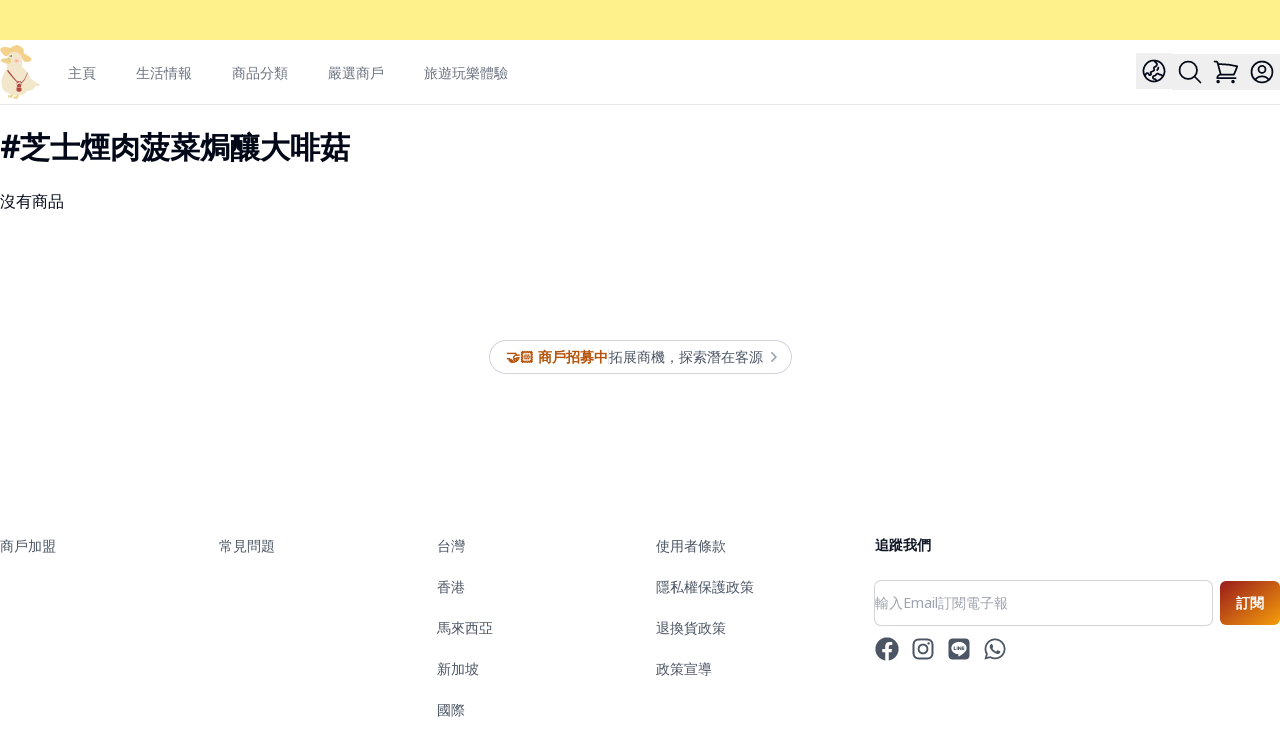

--- FILE ---
content_type: text/html; charset=utf-8
request_url: https://www.funbooky.com/zh-hk/explore/tag/%E8%8A%9D%E5%A3%AB%E7%85%99%E8%82%89%E8%8F%A0%E8%8F%9C%E7%84%97%E9%87%80%E5%A4%A7%E5%95%A1%E8%8F%87
body_size: 9342
content:
<!DOCTYPE html><html lang="zh-hk" class="__className_4cce57"><head><meta charSet="utf-8"/><meta name="viewport" content="width=device-width, initial-scale=1"/><link rel="stylesheet" href="/_next/static/css/efcea13af2a2803b.css" data-precedence="next"/><link rel="stylesheet" href="/_next/static/css/cb0477c932114f35.css" data-precedence="next"/><link rel="preload" as="script" fetchPriority="low" href="/_next/static/chunks/webpack-e2ac11578cf94db6.js"/><script src="/_next/static/chunks/fd9d1056-439a660a7820f4ee.js" async=""></script><script src="/_next/static/chunks/5030-e5b594a438d24bef.js" async=""></script><script src="/_next/static/chunks/main-app-6c58dcf29772313f.js" async=""></script><script src="/_next/static/chunks/9737-08c0bfd12023136e.js" async=""></script><script src="/_next/static/chunks/605-da4d58b07aa663b6.js" async=""></script><script src="/_next/static/chunks/app/layout-860f86ff60d7b9ff.js" async=""></script><script src="/_next/static/chunks/5878-8d1111b07728555a.js" async=""></script><script src="/_next/static/chunks/2972-7d5e193b62dacfd6.js" async=""></script><script src="/_next/static/chunks/7973-b5ee4752e1e907b5.js" async=""></script><script src="/_next/static/chunks/4210-c3d6e281d72d97b8.js" async=""></script><script src="/_next/static/chunks/3820-1ad551ee46f98ab2.js" async=""></script><script src="/_next/static/chunks/app/not-found-4316411e407c884b.js" async=""></script><script src="/_next/static/chunks/3861-b0567d4f7f8b8c80.js" async=""></script><script src="/_next/static/chunks/app/%5Blocale%5D/(ecommerce)/explore/tag/%5Bslug%5D/page-76b0e7e0e7912420.js" async=""></script><script src="/_next/static/chunks/4927-63bc058281bd83ca.js" async=""></script><script src="/_next/static/chunks/7254-1dc017bebec3d537.js" async=""></script><script src="/_next/static/chunks/7590-9ee5aefb88589069.js" async=""></script><script src="/_next/static/chunks/2517-480c51644649b3b6.js" async=""></script><script src="/_next/static/chunks/5953-d7f58ef60c1c0408.js" async=""></script><script src="/_next/static/chunks/9586-98650faaebe81c98.js" async=""></script><script src="/_next/static/chunks/app/%5Blocale%5D/page-127fba280e123c83.js" async=""></script><script src="/_next/static/chunks/9081a741-ff2fc54f5f6e7691.js" async=""></script><script src="/_next/static/chunks/7930-3bc7c7773e319b32.js" async=""></script><script src="/_next/static/chunks/app/%5Blocale%5D/layout-144443cac20bacaa.js" async=""></script><script src="/_next/static/chunks/app/%5Blocale%5D/error-8d4e98f992737711.js" async=""></script><title>芝士煙肉菠菜焗釀大啡菇 | funBooky</title><link rel="canonical" href="https://www.funbooky.com/zh-hk/explore/tag/%E8%8A%9D%E5%A3%AB%E7%85%99%E8%82%89%E8%8F%A0%E8%8F%9C%E7%84%97%E9%87%80%E5%A4%A7%E5%95%A1%E8%8F%87"/><link rel="alternate" hrefLang="en-US" href="https://www.funbooky.com/en-us/explore/tag/%E8%8A%9D%E5%A3%AB%E7%85%99%E8%82%89%E8%8F%A0%E8%8F%9C%E7%84%97%E9%87%80%E5%A4%A7%E5%95%A1%E8%8F%87"/><link rel="alternate" hrefLang="zh-MY" href="https://www.funbooky.com/zh-my/explore/tag/%E8%8A%9D%E5%A3%AB%E7%85%99%E8%82%89%E8%8F%A0%E8%8F%9C%E7%84%97%E9%87%80%E5%A4%A7%E5%95%A1%E8%8F%87"/><link rel="alternate" hrefLang="zh-SG" href="https://www.funbooky.com/zh-sg/explore/tag/%E8%8A%9D%E5%A3%AB%E7%85%99%E8%82%89%E8%8F%A0%E8%8F%9C%E7%84%97%E9%87%80%E5%A4%A7%E5%95%A1%E8%8F%87"/><link rel="alternate" hrefLang="zh-TW" href="https://www.funbooky.com/zh-tw/explore/tag/%E8%8A%9D%E5%A3%AB%E7%85%99%E8%82%89%E8%8F%A0%E8%8F%9C%E7%84%97%E9%87%80%E5%A4%A7%E5%95%A1%E8%8F%87"/><meta property="og:title" content="芝士煙肉菠菜焗釀大啡菇"/><meta property="og:url" content="https://www.funbooky.com/zh-hk/explore/tag/%E8%8A%9D%E5%A3%AB%E7%85%99%E8%82%89%E8%8F%A0%E8%8F%9C%E7%84%97%E9%87%80%E5%A4%A7%E5%95%A1%E8%8F%87"/><meta property="og:site_name" content="funBooky"/><meta property="og:locale" content="ZH_HK"/><meta property="og:image" content="http://www.funbooky.com/img/duck.png"/><meta property="og:type" content="website"/><meta name="twitter:card" content="summary_large_image"/><meta name="twitter:title" content="芝士煙肉菠菜焗釀大啡菇"/><meta name="twitter:image" content="http://www.funbooky.com/img/duck.png"/><meta name="next-size-adjust"/><script src="/_next/static/chunks/polyfills-78c92fac7aa8fdd8.js" noModule=""></script></head><body><!--$!--><template data-dgst="BAILOUT_TO_CLIENT_SIDE_RENDERING"></template><div class="flex h-10 items-center gap-x-6 bg-yellow-200 px-2 sm:px-3.5"></div><!--/$--><!--$--><div class="relative z-10 min-h-full"><nav class="border-b border-gray-200 bg-white" data-headlessui-state=""><div class=" mx-auto max-w-7xl px-2 xl:px-0"><div class="flex h-16 justify-between"><div class="flex"><div class="flex items-center sm:hidden"><button aria-label="Menu" aria-controls="navigation" aria-expanded="false" class="mr-2 flex items-center hover:text-gray-500 focus:outline-none" type="button"><svg xmlns="http://www.w3.org/2000/svg" fill="none" viewBox="0 0 24 24" stroke-width="1.5" stroke="currentColor" aria-hidden="true" data-slot="icon" class="h-7 w-7"><path stroke-linecap="round" stroke-linejoin="round" d="M3.75 6.75h16.5M3.75 12h16.5m-16.5 5.25h16.5"></path></svg></button></div><div class="flex flex-shrink-0 items-center"><a href="/zh-hk"><div class="relative h-[54px] w-[40px]"><img alt="funBooky Logo" loading="lazy" decoding="async" data-nimg="fill" style="position:absolute;height:100%;width:100%;left:0;top:0;right:0;bottom:0;color:transparent" src="/img/duck.svg"/></div></a></div><div class="hidden sm:-my-px sm:ml-6 sm:flex sm:space-x-8"><a class="border-transparent text-gray-500 hover:border-gray-300 hover:text-gray-700 inline-flex items-center border-b-2 px-1 pt-1 text-sm font-medium" href="/zh-hk">主頁</a><a class="border-transparent text-gray-500 hover:border-gray-300 hover:text-gray-700 inline-flex items-center border-b-2 px-1 pt-1 text-sm font-medium" href="/zh-hk/blog">生活情報</a><a class="border-transparent text-gray-500 hover:border-gray-300 hover:text-gray-700 inline-flex items-center border-b-2 px-1 pt-1 text-sm font-medium" href="/zh-hk/categories">商品分類</a><a class="border-transparent text-gray-500 hover:border-gray-300 hover:text-gray-700 inline-flex items-center border-b-2 px-1 pt-1 text-sm font-medium" href="/zh-hk/merchants">嚴選商戶</a><a class="border-transparent text-gray-500 hover:border-gray-300 hover:text-gray-700 inline-flex items-center border-b-2 px-1 pt-1 text-sm font-medium" href="/zh-hk/travel">旅遊玩樂體驗</a></div></div><div class="hidden sm:ml-6 sm:flex sm:items-center"><div class="relative" data-headlessui-state=""><div><button aria-label="Language" class="p-1 hover:text-gray-500 focus:outline-none" id="headlessui-menu-button-:R169ifja:" type="button" aria-haspopup="menu" aria-expanded="false" data-headlessui-state=""><svg xmlns="http://www.w3.org/2000/svg" fill="none" viewBox="0 0 24 24" stroke-width="1.5" stroke="currentColor" aria-hidden="true" data-slot="icon" class="h-7 w-7"><path stroke-linecap="round" stroke-linejoin="round" d="M12.75 3.03v.568c0 .334.148.65.405.864l1.068.89c.442.369.535 1.01.216 1.49l-.51.766a2.25 2.25 0 0 1-1.161.886l-.143.048a1.107 1.107 0 0 0-.57 1.664c.369.555.169 1.307-.427 1.605L9 13.125l.423 1.059a.956.956 0 0 1-1.652.928l-.679-.906a1.125 1.125 0 0 0-1.906.172L4.5 15.75l-.612.153M12.75 3.031a9 9 0 0 0-8.862 12.872M12.75 3.031a9 9 0 0 1 6.69 14.036m0 0-.177-.529A2.25 2.25 0 0 0 17.128 15H16.5l-.324-.324a1.453 1.453 0 0 0-2.328.377l-.036.073a1.586 1.586 0 0 1-.982.816l-.99.282c-.55.157-.894.702-.8 1.267l.073.438c.08.474.49.821.97.821.846 0 1.598.542 1.865 1.345l.215.643m5.276-3.67a9.012 9.012 0 0 1-5.276 3.67m0 0a9 9 0 0 1-10.275-4.835M15.75 9c0 .896-.393 1.7-1.016 2.25"></path></svg></button></div></div><button aria-label="Search" class="p-1 hover:text-gray-500 focus:outline-none" type="button"><svg xmlns="http://www.w3.org/2000/svg" fill="none" viewBox="0 0 24 24" stroke-width="1.5" stroke="currentColor" aria-hidden="true" data-slot="icon" class="h-7 w-7"><path stroke-linecap="round" stroke-linejoin="round" d="m21 21-5.197-5.197m0 0A7.5 7.5 0 1 0 5.196 5.196a7.5 7.5 0 0 0 10.607 10.607Z"></path></svg></button><div class="flex items-center"><button aria-label="Cart" class="p-1 hover:text-gray-500 focus:outline-none" type="button"><svg xmlns="http://www.w3.org/2000/svg" fill="none" viewBox="0 0 24 24" stroke-width="1.5" stroke="currentColor" aria-hidden="true" data-slot="icon" class="h-7 w-7"><path stroke-linecap="round" stroke-linejoin="round" d="M2.25 3h1.386c.51 0 .955.343 1.087.835l.383 1.437M7.5 14.25a3 3 0 0 0-3 3h15.75m-12.75-3h11.218c1.121-2.3 2.1-4.684 2.924-7.138a60.114 60.114 0 0 0-16.536-1.84M7.5 14.25 5.106 5.272M6 20.25a.75.75 0 1 1-1.5 0 .75.75 0 0 1 1.5 0Zm12.75 0a.75.75 0 1 1-1.5 0 .75.75 0 0 1 1.5 0Z"></path></svg></button></div><!--$!--><template data-dgst="BAILOUT_TO_CLIENT_SIDE_RENDERING"></template><div class="p-1"><div class="h-7 w-7 animate-pulse rounded-full bg-gray-200"></div></div><!--/$--></div><div class="-mr-2 flex items-center sm:hidden"><button aria-label="Search" class="p-1 hover:text-gray-500 focus:outline-none" type="button"><svg xmlns="http://www.w3.org/2000/svg" fill="none" viewBox="0 0 24 24" stroke-width="1.5" stroke="currentColor" aria-hidden="true" data-slot="icon" class="h-7 w-7"><path stroke-linecap="round" stroke-linejoin="round" d="m21 21-5.197-5.197m0 0A7.5 7.5 0 1 0 5.196 5.196a7.5 7.5 0 0 0 10.607 10.607Z"></path></svg></button><div class="flex items-center"><button aria-label="Cart" class="p-1 hover:text-gray-500 focus:outline-none" type="button"><svg xmlns="http://www.w3.org/2000/svg" fill="none" viewBox="0 0 24 24" stroke-width="1.5" stroke="currentColor" aria-hidden="true" data-slot="icon" class="h-7 w-7"><path stroke-linecap="round" stroke-linejoin="round" d="M2.25 3h1.386c.51 0 .955.343 1.087.835l.383 1.437M7.5 14.25a3 3 0 0 0-3 3h15.75m-12.75-3h11.218c1.121-2.3 2.1-4.684 2.924-7.138a60.114 60.114 0 0 0-16.536-1.84M7.5 14.25 5.106 5.272M6 20.25a.75.75 0 1 1-1.5 0 .75.75 0 0 1 1.5 0Zm12.75 0a.75.75 0 1 1-1.5 0 .75.75 0 0 1 1.5 0Z"></path></svg></button></div><!--$!--><template data-dgst="BAILOUT_TO_CLIENT_SIDE_RENDERING"></template><div class="p-1"><div class="h-7 w-7 animate-pulse rounded-full bg-gray-200"></div></div><!--/$--></div></div></div></nav></div><!--$!--><template data-dgst="BAILOUT_TO_CLIENT_SIDE_RENDERING"></template><!--/$--><!--$!--><template data-dgst="BAILOUT_TO_CLIENT_SIDE_RENDERING"></template><!--/$--><!--$!--><template data-dgst="BAILOUT_TO_CLIENT_SIDE_RENDERING"></template><!--/$--><!--$!--><template data-dgst="BAILOUT_TO_CLIENT_SIDE_RENDERING"></template><!--/$--><!--/$--><div class="mt-6 mx-auto max-w-7xl px-2 xl:px-0"><h1 class="mb-6 text-3xl font-bold">#<!-- -->芝士煙肉菠菜焗釀大啡菇</h1><div class="grid grid-cols-2 gap-x-4 gap-y-4 sm:gap-x-6 md:grid-cols-4 md:gap-y-8 lg:grid-cols-6 lg:gap-x-8"><div class="animate-pulse"><div class="aspect-h-1 aspect-w-1 relative w-full rounded-md bg-gray-200"><div class="h-full"></div></div><div class="mt-2 h-[15px] w-full rounded bg-gray-200"></div><div class="mt-2 h-[15px] w-3/4 rounded bg-gray-200"></div><div class="mt-2 h-[15px] w-1/2 rounded bg-gray-200"></div><div class="mt-2 h-[15px] w-2/5 rounded bg-gray-200"></div><div class="mt-2 h-[32px] w-full rounded bg-gray-200"></div></div><div class="animate-pulse"><div class="aspect-h-1 aspect-w-1 relative w-full rounded-md bg-gray-200"><div class="h-full"></div></div><div class="mt-2 h-[15px] w-full rounded bg-gray-200"></div><div class="mt-2 h-[15px] w-3/4 rounded bg-gray-200"></div><div class="mt-2 h-[15px] w-1/2 rounded bg-gray-200"></div><div class="mt-2 h-[15px] w-2/5 rounded bg-gray-200"></div><div class="mt-2 h-[32px] w-full rounded bg-gray-200"></div></div><div class="animate-pulse"><div class="aspect-h-1 aspect-w-1 relative w-full rounded-md bg-gray-200"><div class="h-full"></div></div><div class="mt-2 h-[15px] w-full rounded bg-gray-200"></div><div class="mt-2 h-[15px] w-3/4 rounded bg-gray-200"></div><div class="mt-2 h-[15px] w-1/2 rounded bg-gray-200"></div><div class="mt-2 h-[15px] w-2/5 rounded bg-gray-200"></div><div class="mt-2 h-[32px] w-full rounded bg-gray-200"></div></div><div class="animate-pulse"><div class="aspect-h-1 aspect-w-1 relative w-full rounded-md bg-gray-200"><div class="h-full"></div></div><div class="mt-2 h-[15px] w-full rounded bg-gray-200"></div><div class="mt-2 h-[15px] w-3/4 rounded bg-gray-200"></div><div class="mt-2 h-[15px] w-1/2 rounded bg-gray-200"></div><div class="mt-2 h-[15px] w-2/5 rounded bg-gray-200"></div><div class="mt-2 h-[32px] w-full rounded bg-gray-200"></div></div><div class="animate-pulse"><div class="aspect-h-1 aspect-w-1 relative w-full rounded-md bg-gray-200"><div class="h-full"></div></div><div class="mt-2 h-[15px] w-full rounded bg-gray-200"></div><div class="mt-2 h-[15px] w-3/4 rounded bg-gray-200"></div><div class="mt-2 h-[15px] w-1/2 rounded bg-gray-200"></div><div class="mt-2 h-[15px] w-2/5 rounded bg-gray-200"></div><div class="mt-2 h-[32px] w-full rounded bg-gray-200"></div></div><div class="animate-pulse"><div class="aspect-h-1 aspect-w-1 relative w-full rounded-md bg-gray-200"><div class="h-full"></div></div><div class="mt-2 h-[15px] w-full rounded bg-gray-200"></div><div class="mt-2 h-[15px] w-3/4 rounded bg-gray-200"></div><div class="mt-2 h-[15px] w-1/2 rounded bg-gray-200"></div><div class="mt-2 h-[15px] w-2/5 rounded bg-gray-200"></div><div class="mt-2 h-[32px] w-full rounded bg-gray-200"></div></div></div></div><!--$--><div class="sm:px- mx-auto mt-20 flex max-w-7xl justify-center px-2 pb-8 sm:mt-24 lg:mt-32"><div class="relative flex items-center gap-x-4 rounded-full px-4 py-1 text-sm leading-6 text-gray-600 ring-1 ring-gray-300 hover:ring-gray-400"><span class="font-extrabold text-amber-700">🤝🏻 商戶招募中</span><span class="h-4 w-px bg-gray-900/10" aria-hidden="true"></span><a class="flex items-center gap-x-1" href="/zh-hk/partner"><span class="absolute inset-0" aria-hidden="true"></span>拓展商機，探索潛在客源<svg xmlns="http://www.w3.org/2000/svg" viewBox="0 0 20 20" fill="currentColor" aria-hidden="true" data-slot="icon" class="-mr-2 h-5 w-5 text-gray-400"><path fill-rule="evenodd" d="M8.22 5.22a.75.75 0 0 1 1.06 0l4.25 4.25a.75.75 0 0 1 0 1.06l-4.25 4.25a.75.75 0 0 1-1.06-1.06L11.94 10 8.22 6.28a.75.75 0 0 1 0-1.06Z" clip-rule="evenodd"></path></svg></a></div></div><footer class="bg-white" aria-labelledby="footer-heading"><div class="mx-auto mt-20 max-w-7xl px-2 pb-8 sm:mt-24 sm:px-0 lg:mt-32"><div class="xl:grid xl:grid-cols-3 xl:gap-8"><div class="grid grid-cols-2 gap-8 xl:col-span-2"><div class="md:grid md:grid-cols-2 md:gap-8"><div><ul role="list" class="space-y-4"><li><a class="text-sm leading-6 text-gray-600 hover:text-gray-900" href="/zh-hk/partner">商戶加盟</a></li></ul></div><div class="mt-10 md:mt-0"><ul role="list" class="space-y-4"><li><a class="text-sm leading-6 text-gray-600 hover:text-gray-900" href="/zh-hk/faq">常見問題</a></li></ul></div></div><div class="md:grid md:grid-cols-2 md:gap-8"><div><ul role="list" class="space-y-4"><li><a class="text-sm leading-6 text-gray-600 hover:text-gray-900" href="/zh-tw">台灣</a></li><li><a class="text-sm leading-6 text-gray-600 hover:text-gray-900" href="/zh-hk">香港</a></li><li><a class="text-sm leading-6 text-gray-600 hover:text-gray-900" href="/zh-my">馬來西亞</a></li><li><a class="text-sm leading-6 text-gray-600 hover:text-gray-900" href="/zh-sg">新加坡</a></li><li><a class="text-sm leading-6 text-gray-600 hover:text-gray-900" href="/en-us">國際</a></li><li><a class="text-sm leading-6 text-gray-600 hover:text-gray-900" href="/ja-jp">日本</a></li><li><a class="text-sm leading-6 text-gray-600 hover:text-gray-900" href="/ko-kr">韓國</a></li></ul></div><div class="mt-10 md:mt-0"><ul role="list" class="space-y-4"><li><a class="text-sm leading-6 text-gray-600 hover:text-gray-900" href="/zh-hk/terms">使用者條款</a></li><li><a class="text-sm leading-6 text-gray-600 hover:text-gray-900" href="/zh-hk/privacy">隱私權保護政策</a></li><li><a class="text-sm leading-6 text-gray-600 hover:text-gray-900" href="/zh-hk/return-policy">退換貨政策</a></li><li><a class="text-sm leading-6 text-gray-600 hover:text-gray-900" href="/zh-hk/policy-advocacy">政策宣導</a></li></ul></div></div></div><div class="mt-10 xl:mt-0"><h3 class="text-sm font-bold leading-6 text-gray-900">追蹤我們</h3><form class="mt-6 flex"><input autoComplete="email" class="block w-full rounded-md border-0 py-2 text-gray-900 shadow-sm ring-1 ring-gray-300 placeholder:text-gray-400 focus:ring-1 focus:ring-gray-300 sm:text-sm sm:leading-6" id="email-address" placeholder="輸入Email訂閱電子報" required="" type="email" name="email-address"/><div class="flex-shrink-0 ps-2"><button class="undefined px-4 py-3 font-extrabold bg-gradient-to-br from-red-800 to-amber-500 flex focus:outline-none hover:bg-gradient-to-br hover:from-red-800 hover:to-amber-300 md:hover:scale-105 items-center justify-center rounded-md text-sm text-white transform-gpu transition-transform duration-300">訂閱</button></div></form><div class="mt-3 flex space-x-3"><a href="https://www.facebook.com/funbookytw" class="text-gray-600" target="_blank"><span class="sr-only">Facebook</span><svg stroke="currentColor" fill="currentColor" stroke-width="0" viewBox="0 0 512 512" class="hover:text-blue-500" height="24" width="24" xmlns="http://www.w3.org/2000/svg"><path d="M504 256C504 119 393 8 256 8S8 119 8 256c0 123.78 90.69 226.38 209.25 245V327.69h-63V256h63v-54.64c0-62.15 37-96.48 93.67-96.48 27.14 0 55.52 4.84 55.52 4.84v61h-31.28c-30.8 0-40.41 19.12-40.41 38.73V256h68.78l-11 71.69h-57.78V501C413.31 482.38 504 379.78 504 256z"></path></svg></a><a href="https://www.instagram.com/funbooky" class="text-gray-600" target="_blank"><span class="sr-only">Instagram</span><svg stroke="currentColor" fill="currentColor" stroke-width="0" viewBox="0 0 448 512" class="hover:text-pink-600" height="24" width="24" xmlns="http://www.w3.org/2000/svg"><path d="M224.1 141c-63.6 0-114.9 51.3-114.9 114.9s51.3 114.9 114.9 114.9S339 319.5 339 255.9 287.7 141 224.1 141zm0 189.6c-41.1 0-74.7-33.5-74.7-74.7s33.5-74.7 74.7-74.7 74.7 33.5 74.7 74.7-33.6 74.7-74.7 74.7zm146.4-194.3c0 14.9-12 26.8-26.8 26.8-14.9 0-26.8-12-26.8-26.8s12-26.8 26.8-26.8 26.8 12 26.8 26.8zm76.1 27.2c-1.7-35.9-9.9-67.7-36.2-93.9-26.2-26.2-58-34.4-93.9-36.2-37-2.1-147.9-2.1-184.9 0-35.8 1.7-67.6 9.9-93.9 36.1s-34.4 58-36.2 93.9c-2.1 37-2.1 147.9 0 184.9 1.7 35.9 9.9 67.7 36.2 93.9s58 34.4 93.9 36.2c37 2.1 147.9 2.1 184.9 0 35.9-1.7 67.7-9.9 93.9-36.2 26.2-26.2 34.4-58 36.2-93.9 2.1-37 2.1-147.8 0-184.8zM398.8 388c-7.8 19.6-22.9 34.7-42.6 42.6-29.5 11.7-99.5 9-132.1 9s-102.7 2.6-132.1-9c-19.6-7.8-34.7-22.9-42.6-42.6-11.7-29.5-9-99.5-9-132.1s-2.6-102.7 9-132.1c7.8-19.6 22.9-34.7 42.6-42.6 29.5-11.7 99.5-9 132.1-9s102.7-2.6 132.1 9c19.6 7.8 34.7 22.9 42.6 42.6 11.7 29.5 9 99.5 9 132.1s2.7 102.7-9 132.1z"></path></svg></a><a href="https://lin.ee/03MbIeD" class="text-gray-600" target="_blank"><span class="sr-only">Line</span><svg stroke="currentColor" fill="currentColor" stroke-width="0" viewBox="0 0 448 512" class="hover:text-green-600" height="24" width="24" xmlns="http://www.w3.org/2000/svg"><path d="M272.1 204.2v71.1c0 1.8-1.4 3.2-3.2 3.2h-11.4c-1.1 0-2.1-.6-2.6-1.3l-32.6-44v42.2c0 1.8-1.4 3.2-3.2 3.2h-11.4c-1.8 0-3.2-1.4-3.2-3.2v-71.1c0-1.8 1.4-3.2 3.2-3.2H219c1 0 2.1.5 2.6 1.4l32.6 44v-42.2c0-1.8 1.4-3.2 3.2-3.2h11.4c1.8-.1 3.3 1.4 3.3 3.1zm-82-3.2h-11.4c-1.8 0-3.2 1.4-3.2 3.2v71.1c0 1.8 1.4 3.2 3.2 3.2h11.4c1.8 0 3.2-1.4 3.2-3.2v-71.1c0-1.7-1.4-3.2-3.2-3.2zm-27.5 59.6h-31.1v-56.4c0-1.8-1.4-3.2-3.2-3.2h-11.4c-1.8 0-3.2 1.4-3.2 3.2v71.1c0 .9.3 1.6.9 2.2.6.5 1.3.9 2.2.9h45.7c1.8 0 3.2-1.4 3.2-3.2v-11.4c0-1.7-1.4-3.2-3.1-3.2zM332.1 201h-45.7c-1.7 0-3.2 1.4-3.2 3.2v71.1c0 1.7 1.4 3.2 3.2 3.2h45.7c1.8 0 3.2-1.4 3.2-3.2v-11.4c0-1.8-1.4-3.2-3.2-3.2H301v-12h31.1c1.8 0 3.2-1.4 3.2-3.2V234c0-1.8-1.4-3.2-3.2-3.2H301v-12h31.1c1.8 0 3.2-1.4 3.2-3.2v-11.4c-.1-1.7-1.5-3.2-3.2-3.2zM448 113.7V399c-.1 44.8-36.8 81.1-81.7 81H81c-44.8-.1-81.1-36.9-81-81.7V113c.1-44.8 36.9-81.1 81.7-81H367c44.8.1 81.1 36.8 81 81.7zm-61.6 122.6c0-73-73.2-132.4-163.1-132.4-89.9 0-163.1 59.4-163.1 132.4 0 65.4 58 120.2 136.4 130.6 19.1 4.1 16.9 11.1 12.6 36.8-.7 4.1-3.3 16.1 14.1 8.8 17.4-7.3 93.9-55.3 128.2-94.7 23.6-26 34.9-52.3 34.9-81.5z"></path></svg></a><a href="https://api.whatsapp.com/send?phone=85297515637" class="text-gray-600" target="_blank"><span class="sr-only">WhatsApp</span><svg stroke="currentColor" fill="currentColor" stroke-width="0" viewBox="0 0 448 512" class="hover:text-green-400" height="24" width="24" xmlns="http://www.w3.org/2000/svg"><path d="M380.9 97.1C339 55.1 283.2 32 223.9 32c-122.4 0-222 99.6-222 222 0 39.1 10.2 77.3 29.6 111L0 480l117.7-30.9c32.4 17.7 68.9 27 106.1 27h.1c122.3 0 224.1-99.6 224.1-222 0-59.3-25.2-115-67.1-157zm-157 341.6c-33.2 0-65.7-8.9-94-25.7l-6.7-4-69.8 18.3L72 359.2l-4.4-7c-18.5-29.4-28.2-63.3-28.2-98.2 0-101.7 82.8-184.5 184.6-184.5 49.3 0 95.6 19.2 130.4 54.1 34.8 34.9 56.2 81.2 56.1 130.5 0 101.8-84.9 184.6-186.6 184.6zm101.2-138.2c-5.5-2.8-32.8-16.2-37.9-18-5.1-1.9-8.8-2.8-12.5 2.8-3.7 5.6-14.3 18-17.6 21.8-3.2 3.7-6.5 4.2-12 1.4-32.6-16.3-54-29.1-75.5-66-5.7-9.8 5.7-9.1 16.3-30.3 1.8-3.7.9-6.9-.5-9.7-1.4-2.8-12.5-30.1-17.1-41.2-4.5-10.8-9.1-9.3-12.5-9.5-3.2-.2-6.9-.2-10.6-.2-3.7 0-9.7 1.4-14.8 6.9-5.1 5.6-19.4 19-19.4 46.3 0 27.3 19.9 53.7 22.6 57.4 2.8 3.7 39.1 59.7 94.8 83.8 35.2 15.2 49 16.5 66.6 13.9 10.7-1.6 32.8-13.4 37.4-26.4 4.6-13 4.6-24.1 3.2-26.4-1.3-2.5-5-3.9-10.5-6.6z"></path></svg></a></div></div></div><div class="mt-16 border-t border-gray-900/10 pt-8 sm:mt-20 md:flex md:items-center md:justify-between lg:mt-24"><div class="flex space-x-6 text-xs leading-5 text-gray-500 md:order-2"><div>客服信箱：info@funbooky.com</div><div>服務時間：10:00～18:00</div></div><p class="mt-8 text-xs leading-5 text-gray-500 md:order-1 md:mt-0">© funBooky去吃趣玩 保留所有權利</p></div></div><div class="bg-gray-800 py-12"><div class=" mx-auto max-w-7xl px-2 xl:px-0"><div class="flex flex-col text-xs leading-5 text-white md:flex-row"><div class="mb-3 flex-1 md:mb-0">饗玩科技股份有限公司<br/>統一編號：90067699</div><div class="flex-1">聯絡地址：台中市北區台灣大道二段340號4樓之五<br/>電郵地址：info@funbooky.com</div></div></div></div></footer><!--/$--><!--$!--><template data-dgst="BAILOUT_TO_CLIENT_SIDE_RENDERING"></template><!--/$--><!--$!--><template data-dgst="BAILOUT_TO_CLIENT_SIDE_RENDERING"></template><!--/$--><script src="/_next/static/chunks/webpack-e2ac11578cf94db6.js" async=""></script><script>(self.__next_f=self.__next_f||[]).push([0]);self.__next_f.push([2,null])</script><script>self.__next_f.push([1,"1:HL[\"/_next/static/media/d358bae17a0154c3-s.p.woff2\",\"font\",{\"crossOrigin\":\"\",\"type\":\"font/woff2\"}]\n2:HL[\"/_next/static/css/efcea13af2a2803b.css\",\"style\"]\n3:HL[\"/_next/static/css/cb0477c932114f35.css\",\"style\"]\n4:I[12846,[],\"default\"]\n7:I[4707,[],\"default\"]\na:I[36423,[],\"default\"]\nc:I[49983,[\"9737\",\"static/chunks/9737-08c0bfd12023136e.js\",\"605\",\"static/chunks/605-da4d58b07aa663b6.js\",\"3185\",\"static/chunks/app/layout-860f86ff60d7b9ff.js\"],\"default\"]\nd:I[14097,[\"5878\",\"static/chunks/5878-8d1111b07728555a.js\",\"2972\",\"static/chunks/2972-7d5e193b62dacfd6.js\",\"9737\",\"static/chunks/9737-08c0bfd12023136e.js\",\"7973\",\"static/chunks/7973-b5ee4752e1e907b5.js\",\"4210\",\"static/chunks/4210-c3d6e281d72d97b8.js\",\"3820\",\"static/chunks/3820-1ad551ee46f98ab2.js\",\"9160\",\"static/chunks/app/not-found-4316411e407c884b.js\"],\"default\"]\nf:I[61060,[],\"default\"]\n8:[\"locale\",\"zh-hk\",\"d\"]\n9:[\"slug\",\"%E8%8A%9D%E5%A3%AB%E7%85%99%E8%82%89%E8%8F%A0%E8%8F%9C%E7%84%97%E9%87%80%E5%A4%A7%E5%95%A1%E8%8F%87\",\"d\"]\n10:[]\n0:[null,[\"$\",\"$L4\",null,{\"buildId\":\"ShIfL80tWiUaSHn0yCgWs\",\"assetPrefix\":\"\",\"initialCanonicalUrl\":\"/zh-hk/explore/tag/%E8%8A%9D%E5%A3%AB%E7%85%99%E8%82%89%E8%8F%A0%E8%8F%9C%E7%84%97%E9%87%80%E5%A4%A7%E5%95%A1%E8%8F%87\",\"initialTree\":[\"\",{\"children\":[[\"locale\",\"zh-hk\",\"d\"],{\"children\":[\"(ecommerce)\",{\"children\":[\"explore\",{\"children\":[\"tag\",{\"children\":[[\"slug\",\"%E8%8A%9D%E5%A3%AB%E7%85%99%E8%82%89%E8%8F%A0%E8%8F%9C%E7%84%97%E9%87%80%E5%A4%A7%E5%95%A1%E8%8F%87\",\"d\"],{\"children\":[\"__PAGE__?{\\\"locale\\\":\\\"zh-hk\\\",\\\"slug\\\":\\\"芝士煙肉菠菜焗釀大啡菇\\\"}\",{}]}]}]}]}]}]},\"$undefined\",\"$undefined\",true],\"initialSeedData\":[\"\",{\"children\":[[\"locale\",\"zh-hk\",\"d\"],{\"children\":[\"(ecommerce)\",{\"children\":[\"explore\",{\"children\":[\"tag\",{\"children\":[[\"slug\",\"%E8%8A%9D%E5%A3%AB%E7%85%99%E8%82%89%E8%8F%A0%E8%8F%9C%E7%84%97%E9%87%80%E5%A4%A7%E5%95%A1%E8%8F%87\",\"d\"],{\"children\":[\"__PAGE__\",{},[[\"$L5\",\"$L6\"],null],null]},[\"$\",\"$L7\",null,{\"parallelRouterKey\":\"children\",\"segmentPath\":[\"children\",\"$8\",\"children\",\"(ecommerce)\",\"children\",\"explore\",\"children\",\"tag\",\"children\",\"$9\",\"children\"],\"error\":\"$undefined\",\"errorStyles\":\"$undefined\",\"errorScripts\":\"$undefined\",\"template\":[\"$\",\"$La\",null,{}],\"templateStyles\":\"$undefined\",\"templateScripts\":\"$undefined\",\"notFound\":\"$undefined\",\"notFoundStyles\":\"$undefined\",\"styles\":null}],null]},[\"$\",\"$L7\",null,{\"parallelRouterKey\":\"children\",\"segmentPath\":[\"children\",\"$8\",\"children\",\"(ecommerce)\",\"children\",\"explore\",\"children\",\"tag\",\"children\"],\"error\":\"$undefined\",\"errorStyles\":\"$undefined\",\"errorScripts\":\"$undefined\",\"template\":[\"$\",\"$La\",null,{}],\"templateStyles\":\"$undefined\",\"templateScripts\":\"$undefined\",\"notFound\":\"$undefined\",\"notFoundStyles\":\"$undefined\",\"styles\":null}],null]},[\"$\",\"$L7\",null,{\"parallelRouterKey\":\"children\",\"segmentPath\":[\"children\",\"$8\",\"children\",\"(ecommerce)\",\"children\",\"explore\",\"children\"],\"error\":\"$undefined\",\"errorStyles\":\"$undefined\",\"errorScripts\":\"$undefined\",\"template\":[\"$\",\"$La\",null,{}],\"templateStyles\":\"$undefined\",\"templateScripts\":\"$undefined\",\"notFound\":\"$undefined\",\"notFoundStyles\":\"$undefined\",\"styles\":null}],null]},[\"$\",\"$L7\",null,{\"parallelRouterKey\":\"children\",\"segmentPath\":[\"children\",\"$8\",\"children\",\"(ecommerce)\",\"children\"],\"error\":\"$undefined\",\"errorStyles\":\"$undefined\",\"errorScripts\":\"$undefined\",\"template\":[\"$\",\"$La\",null,{}],\"templateStyles\":\"$undefined\",\"templateScripts\":\"$undefined\",\"notFound\":\"$undefined\",\"notFoundStyles\":\"$undefined\",\"styles\":null}],null]},[\"$Lb\",null],null]},[[\"$\",\"$Lc\",null,{\"children\":[\"$\",\"$L7\",null,{\"parallelRouterKey\":\"children\",\"segmentPath\":[\"children\"],\"error\":\"$undefined\",\"errorStyles\":\"$undefined\",\"errorScripts\":\"$undefined\",\"template\":[\"$\",\"$La\",null,{}],\"templateStyles\":\"$undefined\",\"templateScripts\":\"$undefined\",\"notFound\":[\"$\",\"$Ld\",null,{}],\"notFoundStyles\":[[\"$\",\"link\",\"0\",{\"rel\":\"stylesheet\",\"href\":\"/_next/static/css/efcea13af2a2803b.css\",\"precedence\":\"next\",\"crossOrigin\":\"$undefined\"}],[\"$\",\"link\",\"1\",{\"rel\":\"stylesheet\",\"href\":\"/_next/static/css/cb0477c932114f35.css\",\"precedence\":\"next\",\"crossOrigin\":\"$undefined\"}]],\"styles\":[[\"$\",\"l"])</script><script>self.__next_f.push([1,"ink\",\"0\",{\"rel\":\"stylesheet\",\"href\":\"/_next/static/css/efcea13af2a2803b.css\",\"precedence\":\"next\",\"crossOrigin\":\"$undefined\"}],[\"$\",\"link\",\"1\",{\"rel\":\"stylesheet\",\"href\":\"/_next/static/css/cb0477c932114f35.css\",\"precedence\":\"next\",\"crossOrigin\":\"$undefined\"}]]}],\"params\":{}}],null],null],\"couldBeIntercepted\":false,\"initialHead\":[null,\"$Le\"],\"globalErrorComponent\":\"$f\",\"missingSlots\":\"$W10\"}]]\n11:I[22487,[\"5878\",\"static/chunks/5878-8d1111b07728555a.js\",\"2972\",\"static/chunks/2972-7d5e193b62dacfd6.js\",\"3861\",\"static/chunks/3861-b0567d4f7f8b8c80.js\",\"921\",\"static/chunks/app/%5Blocale%5D/(ecommerce)/explore/tag/%5Bslug%5D/page-76b0e7e0e7912420.js\"],\"default\"]\n12:\"$Sreact.suspense\"\n13:I[81523,[\"5878\",\"static/chunks/5878-8d1111b07728555a.js\",\"2972\",\"static/chunks/2972-7d5e193b62dacfd6.js\",\"9737\",\"static/chunks/9737-08c0bfd12023136e.js\",\"4927\",\"static/chunks/4927-63bc058281bd83ca.js\",\"7254\",\"static/chunks/7254-1dc017bebec3d537.js\",\"7973\",\"static/chunks/7973-b5ee4752e1e907b5.js\",\"7590\",\"static/chunks/7590-9ee5aefb88589069.js\",\"2517\",\"static/chunks/2517-480c51644649b3b6.js\",\"5953\",\"static/chunks/5953-d7f58ef60c1c0408.js\",\"9586\",\"static/chunks/9586-98650faaebe81c98.js\",\"5061\",\"static/chunks/app/%5Blocale%5D/page-127fba280e123c83.js\"],\"BailoutToCSR\"]\n14:I[2809,[\"2420\",\"static/chunks/9081a741-ff2fc54f5f6e7691.js\",\"5878\",\"static/chunks/5878-8d1111b07728555a.js\",\"2972\",\"static/chunks/2972-7d5e193b62dacfd6.js\",\"9737\",\"static/chunks/9737-08c0bfd12023136e.js\",\"4927\",\"static/chunks/4927-63bc058281bd83ca.js\",\"7973\",\"static/chunks/7973-b5ee4752e1e907b5.js\",\"4210\",\"static/chunks/4210-c3d6e281d72d97b8.js\",\"7930\",\"static/chunks/7930-3bc7c7773e319b32.js\",\"3820\",\"static/chunks/3820-1ad551ee46f98ab2.js\",\"1203\",\"static/chunks/app/%5Blocale%5D/layout-144443cac20bacaa.js\"],\"default\"]\n15:I[65878,[\"5878\",\"static/chunks/5878-8d1111b07728555a.js\",\"2972\",\"static/chunks/2972-7d5e193b62dacfd6.js\",\"9737\",\"static/chunks/9737-08c0bfd12023136e.js\",\"4927\",\"static/chunks/4927-63bc058281bd83ca.js\",\"7254\",\"static/chunks/7254-1dc017bebec3d537.js\",\"7973\",\"static/chunks/7973-b5ee4752e1e907b5.js\",\"7590\",\"static/chunks/7590-9ee5aefb88589069.js\",\"2517\",\"static/chunks/2517-480c51644649b3b6.js\",\"5953\",\"static/chunks/5953-d7f58ef60c1c0408.js\",\"9586\",\"static/chunks/9586-98650faaebe81c98.js\",\"5061\",\"static/chunks/app/%5Blocale%5D/page-127fba280e123c83.js\"],\"Image\"]\n16:I[70049,[\"5878\",\"static/chunks/5878-8d1111b07728555a.js\",\"2972\",\"static/chunks/2972-7d5e193b62dacfd6.js\",\"9737\",\"static/chunks/9737-08c0bfd12023136e.js\",\"4927\",\"static/chunks/4927-63bc058281bd83ca.js\",\"7254\",\"static/chunks/7254-1dc017bebec3d537.js\",\"7973\",\"static/chunks/7973-b5ee4752e1e907b5.js\",\"7590\",\"static/chunks/7590-9ee5aefb88589069.js\",\"2517\",\"static/chunks/2517-480c51644649b3b6.js\",\"5953\",\"static/chunks/5953-d7f58ef60c1c0408.js\",\"9586\",\"static/chunks/9586-98650faaebe81c98.js\",\"5061\",\"static/chunks/app/%5Blocale%5D/page-127fba280e123c83.js\"],\"PreloadCss\"]\n17:I[43521,[\"2420\",\"static/chunks/9081a741-ff2fc54f5f6e7691.js\",\"5878\",\"static/chunks/5878-8d1111b07728555a.js\",\"2972\",\"static/chunks/2972-7d5e193b62dacfd6.js\",\"9737\",\"static/chunks/9737-08c0bfd12023136e.js\",\"4927\",\"static/chunks/4927-63bc058281bd83ca.js\",\"7973\",\"static/chunks/7973-b5ee4752e1e907b5.js\",\"4210\",\"static/chunks/4210-c3d6e281d72d97b8.js\",\"7930\",\"static/chunks/7930-3bc7c7773e319b32.js\",\"3820\",\"static/chunks/3820-1ad551ee46f98ab2.js\",\"1203\",\"static/chunks/app/%5Blocale%5D/layout-144443cac20bacaa.js\"],\"default\"]\n18:I[1188,[\"2972\",\"static/chunks/2972-7d5e193b62dacfd6.js\",\"6816\",\"static/chunks/app/%5Blocale%5D/error-8d4e98f992737711.js\"],\"default\"]\n19:I[7084,[\"2420\",\"static/chunks/9081a741-ff2fc54f5f6e7691.js\",\"5878\",\"static/chunks/5878-8d1111b07728555a.js\",\"2972\",\"static/chunks/2972-7d5e193b62dacfd6.js\",\"9737\",\"static/chunks/9737-08c0bfd12023136e.js\",\"4927\",\"static/chunks/4927-63bc058281bd83ca.js\",\"7973\",\"static/chunks/7973-b5ee4752e1e907b5.js\",\"4210\",\"static/chunks/4210-c3d6e281d72d97b8.js\",\"7930\",\"static/chunks/7930-3bc7c7773e319b32.js\",\"3820\",\"static/chunks/3820-1ad551ee46f98ab2.js\",\"1203\",\"static/chunks/app/%5Blocale%5D/layout-144443cac20bacaa"])</script><script>self.__next_f.push([1,".js\"],\"default\"]\n1a:I[80836,[\"2420\",\"static/chunks/9081a741-ff2fc54f5f6e7691.js\",\"5878\",\"static/chunks/5878-8d1111b07728555a.js\",\"2972\",\"static/chunks/2972-7d5e193b62dacfd6.js\",\"9737\",\"static/chunks/9737-08c0bfd12023136e.js\",\"4927\",\"static/chunks/4927-63bc058281bd83ca.js\",\"7973\",\"static/chunks/7973-b5ee4752e1e907b5.js\",\"4210\",\"static/chunks/4210-c3d6e281d72d97b8.js\",\"7930\",\"static/chunks/7930-3bc7c7773e319b32.js\",\"3820\",\"static/chunks/3820-1ad551ee46f98ab2.js\",\"1203\",\"static/chunks/app/%5Blocale%5D/layout-144443cac20bacaa.js\"],\"default\"]\n1b:I[53300,[\"2420\",\"static/chunks/9081a741-ff2fc54f5f6e7691.js\",\"5878\",\"static/chunks/5878-8d1111b07728555a.js\",\"2972\",\"static/chunks/2972-7d5e193b62dacfd6.js\",\"9737\",\"static/chunks/9737-08c0bfd12023136e.js\",\"4927\",\"static/chunks/4927-63bc058281bd83ca.js\",\"7973\",\"static/chunks/7973-b5ee4752e1e907b5.js\",\"4210\",\"static/chunks/4210-c3d6e281d72d97b8.js\",\"7930\",\"static/chunks/7930-3bc7c7773e319b32.js\",\"3820\",\"static/chunks/3820-1ad551ee46f98ab2.js\",\"1203\",\"static/chunks/app/%5Blocale%5D/layout-144443cac20bacaa.js\"],\"default\"]\n6:[\"$\",\"$L11\",null,{\"dictionary\":{\"quickAddToCartButton\":\"購買\",\"quickAddToCartSuccess\":\"成功加入購物車\",\"quickAddToCartModalButtonAddToCart\":\"加入購物車\",\"quickAddToCartModalButtonCheckout\":\"立即結帳\",\"productListIsEmpty\":\"沒有商品\",\"notifyButtonCancel\":\"取消通知\",\"notifyButtonNotify\":\"有貨通知我\",\"paginationPrevious\":\"上一頁\",\"paginationNext\":\"下一頁\"},\"locale\":\"zh-hk\"}]\nb:[\"$\",\"html\",null,{\"lang\":\"zh-hk\",\"className\":\"__className_4cce57\",\"children\":[\"$\",\"body\",null,{\"children\":[[\"$\",\"$12\",null,{\"fallback\":[\"$\",\"div\",null,{\"className\":\"flex h-10 items-center gap-x-6 bg-yellow-200 px-2 sm:px-3.5\"}],\"children\":[\"$\",\"$L13\",null,{\"reason\":\"next/dynamic\",\"children\":[\"$\",\"$L14\",null,{\"locale\":\"zh-hk\"}]}]}],[\"$\",\"$12\",null,{\"fallback\":[\"$\",\"div\",null,{\"className\":\"border-b border-gray-200 bg-white\",\"children\":[\"$\",\"div\",null,{\"className\":\" mx-auto max-w-7xl px-2 xl:px-0\",\"children\":[\"$\",\"div\",null,{\"className\":\"flex h-16 justify-between\",\"children\":[\"$\",\"div\",null,{\"className\":\"flex\",\"children\":[\"$\",\"div\",null,{\"className\":\"flex flex-shrink-0 items-center\",\"children\":[\"$\",\"div\",null,{\"className\":\"relative h-[54px] w-[40px]\",\"children\":[\"$\",\"$L15\",null,{\"alt\":\"funBooky Logo\",\"fill\":true,\"sizes\":\"100vw\",\"src\":\"/img/duck.svg\",\"unoptimized\":false}]}]}]}]}]}]}],\"children\":[[\"$\",\"$L16\",null,{\"moduleIds\":[\"app/[locale]/layout.tsx -\u003e @/component/PageHeader\"]}],[\"$\",\"$L17\",null,{\"dictionary\":{\"navBarHome\":\"主頁\",\"navBarBlog\":\"生活情報\",\"navBarCategories\":\"商品分類\",\"navBarMerchants\":\"嚴選商戶\",\"navBarTravel\":\"旅遊玩樂體驗\",\"globeButtonTaiwan\":\"台灣\",\"globeButtonHongKong\":\"香港\",\"globeButtonMalaysia\":\"馬來西亞\",\"globeButtonSingapore\":\"新加坡\",\"globeButtonInternetional\":\"國際\",\"globeButtonJapan\":\"日本\",\"globeButtonKorea\":\"韓國\",\"searchSlideOverTitle\":\"🔍 搜尋\",\"searchSlideOverButton\":\"搜尋\",\"searchSlideOverInputPlaceholder\":\"輸入關鍵字\",\"cartSlideOverTitle\":\"🛒 購物車\",\"cartSlideOverIsEmpty\":\"您的購物車是空的，立即去購物吧！\",\"cartSlideOverTotal\":\"總計\",\"cartSlideOverCheckoutButton\":\"結帳\",\"userButtonLogin\":\"登入\",\"userButtonOrders\":\"我的訂單\",\"userButtonCertificates\":\"QR Code憑證\",\"userButtonLogout\":\"登出\",\"loginModalTitle\":\"無密碼登入\",\"loginModalEmailSent\":\"信件已經寄出了，只需點擊電郵內的連結，就能直接登入，無需輸入密碼。\",\"loginModalInputPlaceholder\":\"輸入電郵地址\",\"loginModalInputError\":\"寄出\",\"loginModalThridPartyLogin\":\"或使用以下帳號快速登入\",\"loginModalUseFacebook\":\"使用 Facebook 帳號登入\",\"loginModalUseGoogle\":\"使用 Google 帳號登入\",\"loginModalUseLine\":\"使用 LINE 帳號登入\",\"loginModalConsent\":\"登入即表示你同意我們的\",\"loginModalConsentPrivacy\":\"隱私政策\",\"loginModalConsentAnd\":\"和\",\"loginModalConsentTerms\":\"服務條款\",\"burgerMenuSlideOverTitle\":\"選單\"},\"locale\":\"zh-hk\"}]]}],[\"$\",\"$L7\",null,{\"parallelRouterKey\":\"children\",\"segmentPath\":[\"children\",\"$8\",\"children\"],\""])</script><script>self.__next_f.push([1,"error\":\"$18\",\"errorStyles\":[],\"errorScripts\":[],\"template\":[\"$\",\"$La\",null,{}],\"templateStyles\":\"$undefined\",\"templateScripts\":\"$undefined\",\"notFound\":\"$undefined\",\"notFoundStyles\":\"$undefined\",\"styles\":null}],[\"$\",\"$12\",null,{\"fallback\":null,\"children\":[[\"$\",\"$L16\",null,{\"moduleIds\":[\"app/[locale]/layout.tsx -\u003e @/component/PageFooter\"]}],[\"$\",\"$L19\",null,{\"dictionary\":{\"navPartner\":\"商戶加盟\",\"navFaq\":\"常見問題\",\"navTaiwan\":\"台灣\",\"navHongKong\":\"香港\",\"navMalaysia\":\"馬來西亞\",\"navSingapore\":\"新加坡\",\"navInternational\":\"國際\",\"navJapan\":\"日本\",\"navKorea\":\"韓國\",\"navTerms\":\"使用者條款\",\"navPrivacy\":\"隱私權保護政策\",\"navReturnPolicy\":\"退換貨政策\",\"navPolicyAdvocacy\":\"政策宣導\",\"follwUsTitle\":\"追蹤我們\",\"follwUsNewsletterInputPlaceholer\":\"輸入Email訂閱電子報\",\"follwUsNewsletterSubscribeButton\":\"訂閱\",\"follwUsNewsletterSubscribeError\":\"請輸入正確的Email\",\"follwUsNewsletterSubscribeSuccess\":\"成功訂閱\",\"copyRight\":\"© funBooky去吃趣玩 保留所有權利\",\"customerServiceEmail\":\"客服信箱：info@funbooky.com\",\"serviceHour\":\"服務時間：10:00～18:00\",\"company1Name\":\"香港商浮笛科技有限公司\",\"company1UniformNumbers\":\"統一編號：54958731\",\"company2Name\":\"饗玩科技股份有限公司\",\"company2UniformNumbers\":\"統一編號：90067699\",\"address\":\"聯絡地址：台中市北區台灣大道二段340號4樓之五\",\"email\":\"電郵地址：info@funbooky.com\",\"textBannerLeft\":\"🤝🏻 商戶招募中\",\"textBannerRight\":\"拓展商機，探索潛在客源\"},\"locale\":\"zh-hk\"}]]}],[\"$\",\"$12\",null,{\"fallback\":null,\"children\":[\"$\",\"$L13\",null,{\"reason\":\"next/dynamic\",\"children\":[\"$\",\"$L1a\",null,{}]}]}],[\"$\",\"$12\",null,{\"fallback\":null,\"children\":[\"$\",\"$L13\",null,{\"reason\":\"next/dynamic\",\"children\":[\"$\",\"$L1b\",null,{}]}]}]]}]}]\ne:[[\"$\",\"meta\",\"0\",{\"name\":\"viewport\",\"content\":\"width=device-width, initial-scale=1\"}],[\"$\",\"meta\",\"1\",{\"charSet\":\"utf-8\"}],[\"$\",\"title\",\"2\",{\"children\":\"芝士煙肉菠菜焗釀大啡菇 | funBooky\"}],[\"$\",\"link\",\"3\",{\"rel\":\"canonical\",\"href\":\"https://www.funbooky.com/zh-hk/explore/tag/%E8%8A%9D%E5%A3%AB%E7%85%99%E8%82%89%E8%8F%A0%E8%8F%9C%E7%84%97%E9%87%80%E5%A4%A7%E5%95%A1%E8%8F%87\"}],[\"$\",\"link\",\"4\",{\"rel\":\"alternate\",\"hrefLang\":\"en-US\",\"href\":\"https://www.funbooky.com/en-us/explore/tag/%E8%8A%9D%E5%A3%AB%E7%85%99%E8%82%89%E8%8F%A0%E8%8F%9C%E7%84%97%E9%87%80%E5%A4%A7%E5%95%A1%E8%8F%87\"}],[\"$\",\"link\",\"5\",{\"rel\":\"alternate\",\"hrefLang\":\"zh-MY\",\"href\":\"https://www.funbooky.com/zh-my/explore/tag/%E8%8A%9D%E5%A3%AB%E7%85%99%E8%82%89%E8%8F%A0%E8%8F%9C%E7%84%97%E9%87%80%E5%A4%A7%E5%95%A1%E8%8F%87\"}],[\"$\",\"link\",\"6\",{\"rel\":\"alternate\",\"hrefLang\":\"zh-SG\",\"href\":\"https://www.funbooky.com/zh-sg/explore/tag/%E8%8A%9D%E5%A3%AB%E7%85%99%E8%82%89%E8%8F%A0%E8%8F%9C%E7%84%97%E9%87%80%E5%A4%A7%E5%95%A1%E8%8F%87\"}],[\"$\",\"link\",\"7\",{\"rel\":\"alternate\",\"hrefLang\":\"zh-TW\",\"href\":\"https://www.funbooky.com/zh-tw/explore/tag/%E8%8A%9D%E5%A3%AB%E7%85%99%E8%82%89%E8%8F%A0%E8%8F%9C%E7%84%97%E9%87%80%E5%A4%A7%E5%95%A1%E8%8F%87\"}],[\"$\",\"meta\",\"8\",{\"property\":\"og:title\",\"content\":\"芝士煙肉菠菜焗釀大啡菇\"}],[\"$\",\"meta\",\"9\",{\"property\":\"og:url\",\"content\":\"https://www.funbooky.com/zh-hk/explore/tag/%E8%8A%9D%E5%A3%AB%E7%85%99%E8%82%89%E8%8F%A0%E8%8F%9C%E7%84%97%E9%87%80%E5%A4%A7%E5%95%A1%E8%8F%87\"}],[\"$\",\"meta\",\"10\",{\"property\":\"og:site_name\",\"content\":\"funBooky\"}],[\"$\",\"meta\",\"11\",{\"property\":\"og:locale\",\"content\":\"ZH_HK\"}],[\"$\",\"meta\",\"12\",{\"property\":\"og:image\",\"content\":\"http://www.funbooky.com/img/duck.png\"}],[\"$\",\"meta\",\"13\",{\"property\":\"og:type\",\"content\":\"website\"}],[\"$\",\"meta\",\"14\",{\"name\":\"twitter:card\",\"content\":\"summary_large_image\"}],[\"$\",\"meta\",\"15\",{\"name\":\"twitter:title\",\"content\":\"芝士煙肉菠菜焗釀大啡菇\"}],[\"$\",\"meta\",\"16\",{\"name\":\"twitter:image\",\"content\":\"http://www.funbooky.com/img/duck.png\"}],[\"$\",\"meta\",\"17\",{\"name\":\"next-size-adjust\"}]]\n5:null\n"])</script></body></html>

--- FILE ---
content_type: text/x-component
request_url: https://www.funbooky.com/zh-hk?_rsc=1769n
body_size: 5820
content:
4:I[49983,["9737","static/chunks/9737-08c0bfd12023136e.js","605","static/chunks/605-da4d58b07aa663b6.js","3185","static/chunks/app/layout-860f86ff60d7b9ff.js"],"default"]
5:I[4707,[],""]
6:I[36423,[],""]
7:I[14097,["5878","static/chunks/5878-8d1111b07728555a.js","2972","static/chunks/2972-7d5e193b62dacfd6.js","9737","static/chunks/9737-08c0bfd12023136e.js","7973","static/chunks/7973-b5ee4752e1e907b5.js","4210","static/chunks/4210-c3d6e281d72d97b8.js","3820","static/chunks/3820-1ad551ee46f98ab2.js","9160","static/chunks/app/not-found-4316411e407c884b.js"],"default"]
0:["ShIfL80tWiUaSHn0yCgWs",[[["",{"children":[["locale","zh-hk","d"],{"children":["__PAGE__",{}]}]},"$undefined","$undefined",true],["",{"children":[["locale","zh-hk","d"],{"children":["__PAGE__",{},[["$L1","$L2"],null],null]},["$L3",null],null]},[["$","$L4",null,{"children":["$","$L5",null,{"parallelRouterKey":"children","segmentPath":["children"],"error":"$undefined","errorStyles":"$undefined","errorScripts":"$undefined","template":["$","$L6",null,{}],"templateStyles":"$undefined","templateScripts":"$undefined","notFound":["$","$L7",null,{}],"notFoundStyles":[["$","link","0",{"rel":"stylesheet","href":"/_next/static/css/efcea13af2a2803b.css","precedence":"next","crossOrigin":"$undefined"}],["$","link","1",{"rel":"stylesheet","href":"/_next/static/css/cb0477c932114f35.css","precedence":"next","crossOrigin":"$undefined"}]],"styles":[["$","link","0",{"rel":"stylesheet","href":"/_next/static/css/efcea13af2a2803b.css","precedence":"next","crossOrigin":"$undefined"}],["$","link","1",{"rel":"stylesheet","href":"/_next/static/css/cb0477c932114f35.css","precedence":"next","crossOrigin":"$undefined"}]]}],"params":{}}],null],null],[null,[null,"$L8"]]]]]
9:"$Sreact.suspense"
a:I[81523,["5878","static/chunks/5878-8d1111b07728555a.js","2972","static/chunks/2972-7d5e193b62dacfd6.js","9737","static/chunks/9737-08c0bfd12023136e.js","4927","static/chunks/4927-63bc058281bd83ca.js","7254","static/chunks/7254-1dc017bebec3d537.js","7973","static/chunks/7973-b5ee4752e1e907b5.js","7590","static/chunks/7590-9ee5aefb88589069.js","2517","static/chunks/2517-480c51644649b3b6.js","5953","static/chunks/5953-d7f58ef60c1c0408.js","9586","static/chunks/9586-98650faaebe81c98.js","5061","static/chunks/app/%5Blocale%5D/page-127fba280e123c83.js"],"BailoutToCSR"]
c:I[65878,["5878","static/chunks/5878-8d1111b07728555a.js","2972","static/chunks/2972-7d5e193b62dacfd6.js","9737","static/chunks/9737-08c0bfd12023136e.js","4927","static/chunks/4927-63bc058281bd83ca.js","7254","static/chunks/7254-1dc017bebec3d537.js","7973","static/chunks/7973-b5ee4752e1e907b5.js","7590","static/chunks/7590-9ee5aefb88589069.js","2517","static/chunks/2517-480c51644649b3b6.js","5953","static/chunks/5953-d7f58ef60c1c0408.js","9586","static/chunks/9586-98650faaebe81c98.js","5061","static/chunks/app/%5Blocale%5D/page-127fba280e123c83.js"],"Image"]
d:I[70049,["5878","static/chunks/5878-8d1111b07728555a.js","2972","static/chunks/2972-7d5e193b62dacfd6.js","9737","static/chunks/9737-08c0bfd12023136e.js","4927","static/chunks/4927-63bc058281bd83ca.js","7254","static/chunks/7254-1dc017bebec3d537.js","7973","static/chunks/7973-b5ee4752e1e907b5.js","7590","static/chunks/7590-9ee5aefb88589069.js","2517","static/chunks/2517-480c51644649b3b6.js","5953","static/chunks/5953-d7f58ef60c1c0408.js","9586","static/chunks/9586-98650faaebe81c98.js","5061","static/chunks/app/%5Blocale%5D/page-127fba280e123c83.js"],"PreloadCss"]
10:I[1188,["2972","static/chunks/2972-7d5e193b62dacfd6.js","6816","static/chunks/app/%5Blocale%5D/error-8d4e98f992737711.js"],"default"]
f:["locale","zh-hk","d"]
3:["$","html",null,{"lang":"zh-hk","className":"__className_4cce57","children":["$","body",null,{"children":[["$","$9",null,{"fallback":["$","div",null,{"className":"flex h-10 items-center gap-x-6 bg-yellow-200 px-2 sm:px-3.5"}],"children":["$","$La",null,{"reason":"next/dynamic","children":"$Lb"}]}],["$","$9",null,{"fallback":["$","div",null,{"className":"border-b border-gray-200 bg-white","children":["$","div",null,{"className":" mx-auto max-w-7xl px-2 xl:px-0","children":["$","div",null,{"className":"flex h-16 justify-between","children":["$","div",null,{"className":"flex","children":["$","div",null,{"className":"flex flex-shrink-0 items-center","children":["$","div",null,{"className":"relative h-[54px] w-[40px]","children":["$","$Lc",null,{"alt":"funBooky Logo","fill":true,"sizes":"100vw","src":"/img/duck.svg","unoptimized":false}]}]}]}]}]}]}],"children":[["$","$Ld",null,{"moduleIds":["app/[locale]/layout.tsx -> @/component/PageHeader"]}],"$Le"]}],["$","$L5",null,{"parallelRouterKey":"children","segmentPath":["children","$f","children"],"error":"$10","errorStyles":[],"errorScripts":[],"template":["$","$L6",null,{}],"templateStyles":"$undefined","templateScripts":"$undefined","notFound":"$undefined","notFoundStyles":"$undefined","styles":[["$","link","0",{"rel":"stylesheet","href":"/_next/static/css/de3142b7a8c51e3c.css","precedence":"next","crossOrigin":"$undefined"}],["$","link","1",{"rel":"stylesheet","href":"/_next/static/css/a9666763fd10854c.css","precedence":"next","crossOrigin":"$undefined"}],["$","link","2",{"rel":"stylesheet","href":"/_next/static/css/84a3b0d677b5d353.css","precedence":"next","crossOrigin":"$undefined"}]]}],["$","$9",null,{"fallback":null,"children":[["$","$Ld",null,{"moduleIds":["app/[locale]/layout.tsx -> @/component/PageFooter"]}],"$L11"]}],["$","$9",null,{"fallback":null,"children":["$","$La",null,{"reason":"next/dynamic","children":"$L12"}]}],["$","$9",null,{"fallback":null,"children":["$","$La",null,{"reason":"next/dynamic","children":"$L13"}]}]]}]}]
8:[["$","meta","0",{"name":"viewport","content":"width=device-width, initial-scale=1"}],["$","meta","1",{"charSet":"utf-8"}],["$","title","2",{"children":"ä¸»é  | funBooky"}],["$","meta","3",{"name":"description","content":"ç‚ºæ‚¨æº–å‚™å¥½ç”Ÿæ´»ä¸­å¤§å¤§å°å°çš„é è¨‚æœå‹™ï¼Œæˆ‘å€‘æä¾›é«˜å“è³ªèˆ‡è±å¯Œå¤šæ¨£æ€§çš„å•†å“ï¼Œè®“ä½ èƒ½å¤ è¼•é¬†èˆ‡é‡è¦çš„äººä¸€èµ·ç™¼æŽ˜ç”Ÿæ´»ç¾Žå¥½çš„æ¯ä¸€åˆ»ã€‚"}],["$","link","4",{"rel":"canonical","href":"https://www.funbooky.com/zh-hk"}],["$","link","5",{"rel":"alternate","hrefLang":"en-US","href":"https://www.funbooky.com/en-us"}],["$","link","6",{"rel":"alternate","hrefLang":"zh-MY","href":"https://www.funbooky.com/zh-my"}],["$","link","7",{"rel":"alternate","hrefLang":"zh-SG","href":"https://www.funbooky.com/zh-sg"}],["$","link","8",{"rel":"alternate","hrefLang":"zh-TW","href":"https://www.funbooky.com/zh-tw"}],["$","meta","9",{"property":"og:title","content":"ä¸»é  | funBooky"}],["$","meta","10",{"property":"og:description","content":"ç‚ºæ‚¨æº–å‚™å¥½ç”Ÿæ´»ä¸­å¤§å¤§å°å°çš„é è¨‚æœå‹™ï¼Œæˆ‘å€‘æä¾›é«˜å“è³ªèˆ‡è±å¯Œå¤šæ¨£æ€§çš„å•†å“ï¼Œè®“ä½ èƒ½å¤ è¼•é¬†èˆ‡é‡è¦çš„äººä¸€èµ·ç™¼æŽ˜ç”Ÿæ´»ç¾Žå¥½çš„æ¯ä¸€åˆ»ã€‚"}],["$","meta","11",{"property":"og:url","content":"https://www.funbooky.com/zh-hk"}],["$","meta","12",{"property":"og:site_name","content":"funBooky"}],["$","meta","13",{"property":"og:locale","content":"ZH_HK"}],["$","meta","14",{"property":"og:image","content":"https://www.funbooky.com/img/duck.png"}],["$","meta","15",{"property":"og:type","content":"website"}],["$","meta","16",{"name":"twitter:card","content":"summary_large_image"}],["$","meta","17",{"name":"twitter:title","content":"ä¸»é  | funBooky"}],["$","meta","18",{"name":"twitter:description","content":"ç‚ºæ‚¨æº–å‚™å¥½ç”Ÿæ´»ä¸­å¤§å¤§å°å°çš„é è¨‚æœå‹™ï¼Œæˆ‘å€‘æä¾›é«˜å“è³ªèˆ‡è±å¯Œå¤šæ¨£æ€§çš„å•†å“ï¼Œè®“ä½ èƒ½å¤ è¼•é¬†èˆ‡é‡è¦çš„äººä¸€èµ·ç™¼æŽ˜ç”Ÿæ´»ç¾Žå¥½çš„æ¯ä¸€åˆ»ã€‚"}],["$","meta","19",{"name":"twitter:image","content":"https://www.funbooky.com/img/duck.png"}],["$","meta","20",{"name":"next-size-adjust"}]]
1:null
14:I[2809,["2420","static/chunks/9081a741-ff2fc54f5f6e7691.js","5878","static/chunks/5878-8d1111b07728555a.js","2972","static/chunks/2972-7d5e193b62dacfd6.js","9737","static/chunks/9737-08c0bfd12023136e.js","4927","static/chunks/4927-63bc058281bd83ca.js","7973","static/chunks/7973-b5ee4752e1e907b5.js","4210","static/chunks/4210-c3d6e281d72d97b8.js","7930","static/chunks/7930-3bc7c7773e319b32.js","3820","static/chunks/3820-1ad551ee46f98ab2.js","1203","static/chunks/app/%5Blocale%5D/layout-144443cac20bacaa.js"],"default"]
15:I[43521,["2420","static/chunks/9081a741-ff2fc54f5f6e7691.js","5878","static/chunks/5878-8d1111b07728555a.js","2972","static/chunks/2972-7d5e193b62dacfd6.js","9737","static/chunks/9737-08c0bfd12023136e.js","4927","static/chunks/4927-63bc058281bd83ca.js","7973","static/chunks/7973-b5ee4752e1e907b5.js","4210","static/chunks/4210-c3d6e281d72d97b8.js","7930","static/chunks/7930-3bc7c7773e319b32.js","3820","static/chunks/3820-1ad551ee46f98ab2.js","1203","static/chunks/app/%5Blocale%5D/layout-144443cac20bacaa.js"],"default"]
16:I[7084,["2420","static/chunks/9081a741-ff2fc54f5f6e7691.js","5878","static/chunks/5878-8d1111b07728555a.js","2972","static/chunks/2972-7d5e193b62dacfd6.js","9737","static/chunks/9737-08c0bfd12023136e.js","4927","static/chunks/4927-63bc058281bd83ca.js","7973","static/chunks/7973-b5ee4752e1e907b5.js","4210","static/chunks/4210-c3d6e281d72d97b8.js","7930","static/chunks/7930-3bc7c7773e319b32.js","3820","static/chunks/3820-1ad551ee46f98ab2.js","1203","static/chunks/app/%5Blocale%5D/layout-144443cac20bacaa.js"],"default"]
17:I[80836,["2420","static/chunks/9081a741-ff2fc54f5f6e7691.js","5878","static/chunks/5878-8d1111b07728555a.js","2972","static/chunks/2972-7d5e193b62dacfd6.js","9737","static/chunks/9737-08c0bfd12023136e.js","4927","static/chunks/4927-63bc058281bd83ca.js","7973","static/chunks/7973-b5ee4752e1e907b5.js","4210","static/chunks/4210-c3d6e281d72d97b8.js","7930","static/chunks/7930-3bc7c7773e319b32.js","3820","static/chunks/3820-1ad551ee46f98ab2.js","1203","static/chunks/app/%5Blocale%5D/layout-144443cac20bacaa.js"],"default"]
18:I[53300,["2420","static/chunks/9081a741-ff2fc54f5f6e7691.js","5878","static/chunks/5878-8d1111b07728555a.js","2972","static/chunks/2972-7d5e193b62dacfd6.js","9737","static/chunks/9737-08c0bfd12023136e.js","4927","static/chunks/4927-63bc058281bd83ca.js","7973","static/chunks/7973-b5ee4752e1e907b5.js","4210","static/chunks/4210-c3d6e281d72d97b8.js","7930","static/chunks/7930-3bc7c7773e319b32.js","3820","static/chunks/3820-1ad551ee46f98ab2.js","1203","static/chunks/app/%5Blocale%5D/layout-144443cac20bacaa.js"],"default"]
b:["$","$L14",null,{"locale":"zh-hk"}]
e:["$","$L15",null,{"dictionary":{"navBarHome":"ä¸»é ","navBarBlog":"ç”Ÿæ´»æƒ…å ±","navBarCategories":"å•†å“åˆ†é¡ž","navBarMerchants":"åš´é¸å•†æˆ¶","navBarTravel":"æ—…éŠçŽ©æ¨‚é«”é©—","globeButtonTaiwan":"å°ç£","globeButtonHongKong":"é¦™æ¸¯","globeButtonMalaysia":"é¦¬ä¾†è¥¿äºž","globeButtonSingapore":"æ–°åŠ å¡","globeButtonInternetional":"åœ‹éš›","globeButtonJapan":"æ—¥æœ¬","globeButtonKorea":"éŸ“åœ‹","searchSlideOverTitle":"ðŸ” æœå°‹","searchSlideOverButton":"æœå°‹","searchSlideOverInputPlaceholder":"è¼¸å…¥é—œéµå­—","cartSlideOverTitle":"ðŸ›’ è³¼ç‰©è»Š","cartSlideOverIsEmpty":"æ‚¨çš„è³¼ç‰©è»Šæ˜¯ç©ºçš„ï¼Œç«‹å³åŽ»è³¼ç‰©å§ï¼","cartSlideOverTotal":"ç¸½è¨ˆ","cartSlideOverCheckoutButton":"çµå¸³","userButtonLogin":"ç™»å…¥","userButtonOrders":"æˆ‘çš„è¨‚å–®","userButtonCertificates":"QR Codeæ†‘è­‰","userButtonLogout":"ç™»å‡º","loginModalTitle":"ç„¡å¯†ç¢¼ç™»å…¥","loginModalEmailSent":"ä¿¡ä»¶å·²ç¶“å¯„å‡ºäº†ï¼Œåªéœ€é»žæ“Šé›»éƒµå…§çš„é€£çµï¼Œå°±èƒ½ç›´æŽ¥ç™»å…¥ï¼Œç„¡éœ€è¼¸å…¥å¯†ç¢¼ã€‚","loginModalInputPlaceholder":"è¼¸å…¥é›»éƒµåœ°å€","loginModalInputError":"å¯„å‡º","loginModalThridPartyLogin":"æˆ–ä½¿ç”¨ä»¥ä¸‹å¸³è™Ÿå¿«é€Ÿç™»å…¥","loginModalUseFacebook":"ä½¿ç”¨ Facebook å¸³è™Ÿç™»å…¥","loginModalUseGoogle":"ä½¿ç”¨ Google å¸³è™Ÿç™»å…¥","loginModalUseLine":"ä½¿ç”¨ LINE å¸³è™Ÿç™»å…¥","loginModalConsent":"ç™»å…¥å³è¡¨ç¤ºä½ åŒæ„æˆ‘å€‘çš„","loginModalConsentPrivacy":"éš±ç§æ”¿ç­–","loginModalConsentAnd":"å’Œ","loginModalConsentTerms":"æœå‹™æ¢æ¬¾","burgerMenuSlideOverTitle":"é¸å–®"},"locale":"zh-hk"}]
11:["$","$L16",null,{"dictionary":{"navPartner":"å•†æˆ¶åŠ ç›Ÿ","navFaq":"å¸¸è¦‹å•é¡Œ","navTaiwan":"å°ç£","navHongKong":"é¦™æ¸¯","navMalaysia":"é¦¬ä¾†è¥¿äºž","navSingapore":"æ–°åŠ å¡","navInternational":"åœ‹éš›","navJapan":"æ—¥æœ¬","navKorea":"éŸ“åœ‹","navTerms":"ä½¿ç”¨è€…æ¢æ¬¾","navPrivacy":"éš±ç§æ¬Šä¿è­·æ”¿ç­–","navReturnPolicy":"é€€æ›è²¨æ”¿ç­–","navPolicyAdvocacy":"æ”¿ç­–å®£å°Ž","follwUsTitle":"è¿½è¹¤æˆ‘å€‘","follwUsNewsletterInputPlaceholer":"è¼¸å…¥Emailè¨‚é–±é›»å­å ±","follwUsNewsletterSubscribeButton":"è¨‚é–±","follwUsNewsletterSubscribeError":"è«‹è¼¸å…¥æ­£ç¢ºçš„Email","follwUsNewsletterSubscribeSuccess":"æˆåŠŸè¨‚é–±","copyRight":"Â© funBookyåŽ»åƒè¶£çŽ© ä¿ç•™æ‰€æœ‰æ¬Šåˆ©","customerServiceEmail":"å®¢æœä¿¡ç®±ï¼šinfo@funbooky.com","serviceHour":"æœå‹™æ™‚é–“ï¼š10:00ï½ž18:00","company1Name":"é¦™æ¸¯å•†æµ®ç¬›ç§‘æŠ€æœ‰é™å…¬å¸","company1UniformNumbers":"çµ±ä¸€ç·¨è™Ÿï¼š54958731","company2Name":"é¥—çŽ©ç§‘æŠ€è‚¡ä»½æœ‰é™å…¬å¸","company2UniformNumbers":"çµ±ä¸€ç·¨è™Ÿï¼š90067699","address":"è¯çµ¡åœ°å€ï¼šå°ä¸­å¸‚åŒ—å€å°ç£å¤§é“äºŒæ®µ340è™Ÿ4æ¨“ä¹‹äº”","email":"é›»éƒµåœ°å€ï¼šinfo@funbooky.com","textBannerLeft":"ðŸ¤ðŸ» å•†æˆ¶æ‹›å‹Ÿä¸­","textBannerRight":"æ‹“å±•å•†æ©Ÿï¼ŒæŽ¢ç´¢æ½›åœ¨å®¢æº"},"locale":"zh-hk"}]
12:["$","$L17",null,{}]
13:["$","$L18",null,{}]
2:[null,["$","div",null,{"className":" mx-auto max-w-7xl px-2 xl:px-0","children":[null,null,[["$","h2",null,{"className":"mb-6 mt-12 text-2xl font-bold tracking-wide text-gray-900 sm:text-3xl","id":"$undefined","children":["$","span",null,{"className":"false","children":"ðŸ—žï¸ ç”Ÿæ´»æƒ…å ±"}]}],["$","$9",null,{"fallback":["$","div",null,{"className":"grid grid-cols-1 gap-x-4 gap-y-4 sm:gap-x-6 md:grid-cols-2 md:gap-y-8 lg:grid-cols-3 lg:gap-x-8","children":[["$","div","0",{"className":"flex animate-pulse flex-col overflow-hidden rounded-lg bg-white","children":[["$","div",null,{"className":"aspect-h-9 aspect-w-16 relative w-full flex-shrink-0 rounded-md bg-gray-200","children":["$","div",null,{"className":"absolute left-0 top-0 h-full w-full"}]}],["$","div",null,{"className":"mt-1 flex-1","children":[["$","div",null,{"className":"mt-2 h-[18px] w-full rounded bg-gray-200"}],["$","div",null,{"className":"mt-2 h-[18px] w-full rounded bg-gray-200"}]]}],["$","div",null,{"className":"mb-6 mt-1 flex","children":[["$","div",null,{"className":"me-2 mt-1 h-[22px] w-[48px] rounded bg-gray-200"}],["$","div",null,{"className":"me-2 mt-1 h-[22px] w-[48px] rounded bg-gray-200"}],["$","div",null,{"className":"me-2 mt-1 h-[22px] w-[48px] rounded bg-gray-200"}]]}]]}],["$","div","1",{"className":"flex animate-pulse flex-col overflow-hidden rounded-lg bg-white","children":[["$","div",null,{"className":"aspect-h-9 aspect-w-16 relative w-full flex-shrink-0 rounded-md bg-gray-200","children":["$","div",null,{"className":"absolute left-0 top-0 h-full w-full"}]}],["$","div",null,{"className":"mt-1 flex-1","children":[["$","div",null,{"className":"mt-2 h-[18px] w-full rounded bg-gray-200"}],["$","div",null,{"className":"mt-2 h-[18px] w-full rounded bg-gray-200"}]]}],["$","div",null,{"className":"mb-6 mt-1 flex","children":[["$","div",null,{"className":"me-2 mt-1 h-[22px] w-[48px] rounded bg-gray-200"}],["$","div",null,{"className":"me-2 mt-1 h-[22px] w-[48px] rounded bg-gray-200"}],["$","div",null,{"className":"me-2 mt-1 h-[22px] w-[48px] rounded bg-gray-200"}]]}]]}],["$","div","2",{"className":"flex animate-pulse flex-col overflow-hidden rounded-lg bg-white","children":[["$","div",null,{"className":"aspect-h-9 aspect-w-16 relative w-full flex-shrink-0 rounded-md bg-gray-200","children":["$","div",null,{"className":"absolute left-0 top-0 h-full w-full"}]}],["$","div",null,{"className":"mt-1 flex-1","children":[["$","div",null,{"className":"mt-2 h-[18px] w-full rounded bg-gray-200"}],["$","div",null,{"className":"mt-2 h-[18px] w-full rounded bg-gray-200"}]]}],["$","div",null,{"className":"mb-6 mt-1 flex","children":[["$","div",null,{"className":"me-2 mt-1 h-[22px] w-[48px] rounded bg-gray-200"}],["$","div",null,{"className":"me-2 mt-1 h-[22px] w-[48px] rounded bg-gray-200"}],["$","div",null,{"className":"me-2 mt-1 h-[22px] w-[48px] rounded bg-gray-200"}]]}]]}],["$","div","3",{"className":"flex animate-pulse flex-col overflow-hidden rounded-lg bg-white","children":[["$","div",null,{"className":"aspect-h-9 aspect-w-16 relative w-full flex-shrink-0 rounded-md bg-gray-200","children":["$","div",null,{"className":"absolute left-0 top-0 h-full w-full"}]}],["$","div",null,{"className":"mt-1 flex-1","children":[["$","div",null,{"className":"mt-2 h-[18px] w-full rounded bg-gray-200"}],["$","div",null,{"className":"mt-2 h-[18px] w-full rounded bg-gray-200"}]]}],["$","div",null,{"className":"mb-6 mt-1 flex","children":[["$","div",null,{"className":"me-2 mt-1 h-[22px] w-[48px] rounded bg-gray-200"}],["$","div",null,{"className":"me-2 mt-1 h-[22px] w-[48px] rounded bg-gray-200"}],["$","div",null,{"className":"me-2 mt-1 h-[22px] w-[48px] rounded bg-gray-200"}]]}]]}],["$","div","4",{"className":"flex animate-pulse flex-col overflow-hidden rounded-lg bg-white","children":[["$","div",null,{"className":"aspect-h-9 aspect-w-16 relative w-full flex-shrink-0 rounded-md bg-gray-200","children":["$","div",null,{"className":"absolute left-0 top-0 h-full w-full"}]}],["$","div",null,{"className":"mt-1 flex-1","children":[["$","div",null,{"className":"mt-2 h-[18px] w-full rounded bg-gray-200"}],["$","div",null,{"className":"mt-2 h-[18px] w-full rounded bg-gray-200"}]]}],["$","div",null,{"className":"mb-6 mt-1 flex","children":[["$","div",null,{"className":"me-2 mt-1 h-[22px] w-[48px] rounded bg-gray-200"}],["$","div",null,{"className":"me-2 mt-1 h-[22px] w-[48px] rounded bg-gray-200"}],["$","div",null,{"className":"me-2 mt-1 h-[22px] w-[48px] rounded bg-gray-200"}]]}]]}],["$","div","5",{"className":"flex animate-pulse flex-col overflow-hidden rounded-lg bg-white","children":[["$","div",null,{"className":"aspect-h-9 aspect-w-16 relative w-full flex-shrink-0 rounded-md bg-gray-200","children":["$","div",null,{"className":"absolute left-0 top-0 h-full w-full"}]}],["$","div",null,{"className":"mt-1 flex-1","children":[["$","div",null,{"className":"mt-2 h-[18px] w-full rounded bg-gray-200"}],["$","div",null,{"className":"mt-2 h-[18px] w-full rounded bg-gray-200"}]]}],["$","div",null,{"className":"mb-6 mt-1 flex","children":[["$","div",null,{"className":"me-2 mt-1 h-[22px] w-[48px] rounded bg-gray-200"}],["$","div",null,{"className":"me-2 mt-1 h-[22px] w-[48px] rounded bg-gray-200"}],["$","div",null,{"className":"me-2 mt-1 h-[22px] w-[48px] rounded bg-gray-200"}]]}]]}]]}],"children":[["$","$Ld",null,{"moduleIds":["app/[locale]/page.tsx -> @/component/ArticleList"]}],"$L19"]}]]]}],["$","$9",null,{"fallback":null,"children":["$","$La",null,{"reason":"next/dynamic","children":"$L1a"}]}],["$","script",null,{"type":"application/ld+json","dangerouslySetInnerHTML":{"__html":"{\"@context\":\"https://schema.org\",\"@type\":\"Organization\",\"name\":\"funBooky\",\"url\":\"https://www.funbooky.com/zh-hk\",\"logo\":\"https://www.funbooky.com/img/duck.png\",\"sameAs\":[\"https://www.facebook.com/funbookytw\",\"https://www.instagram.com/funbooky\"]}"}}]]
1b:I[72972,["5878","static/chunks/5878-8d1111b07728555a.js","2972","static/chunks/2972-7d5e193b62dacfd6.js","9737","static/chunks/9737-08c0bfd12023136e.js","4927","static/chunks/4927-63bc058281bd83ca.js","7254","static/chunks/7254-1dc017bebec3d537.js","7973","static/chunks/7973-b5ee4752e1e907b5.js","7590","static/chunks/7590-9ee5aefb88589069.js","2517","static/chunks/2517-480c51644649b3b6.js","5953","static/chunks/5953-d7f58ef60c1c0408.js","9586","static/chunks/9586-98650faaebe81c98.js","5061","static/chunks/app/%5Blocale%5D/page-127fba280e123c83.js"],""]
1c:I[53307,["5878","static/chunks/5878-8d1111b07728555a.js","2972","static/chunks/2972-7d5e193b62dacfd6.js","9737","static/chunks/9737-08c0bfd12023136e.js","4927","static/chunks/4927-63bc058281bd83ca.js","7254","static/chunks/7254-1dc017bebec3d537.js","7973","static/chunks/7973-b5ee4752e1e907b5.js","7590","static/chunks/7590-9ee5aefb88589069.js","2517","static/chunks/2517-480c51644649b3b6.js","5953","static/chunks/5953-d7f58ef60c1c0408.js","9586","static/chunks/9586-98650faaebe81c98.js","5061","static/chunks/app/%5Blocale%5D/page-127fba280e123c83.js"],"default"]
19:["$","div",null,{"className":"grid grid-cols-1 gap-x-4 gap-y-4 sm:gap-x-6 md:grid-cols-2 md:gap-y-8 lg:grid-cols-3 lg:gap-x-8","children":[["$","div",null,{"className":"flex flex-col overflow-hidden rounded-lg bg-white","children":[["$","$L1b",null,{"href":"/zh-hk/blog/ç¦å²¡OutletæŽ¨è–¦","children":[["$","div",null,{"className":"flex-shrink-0","children":["$","div",null,{"className":"aspect-h-9 aspect-w-16 overflow-hidden rounded-md bg-gray-100","children":["$","$Lc",null,{"alt":"","blurDataURL":"[data-uri]","className":"transform object-cover object-center transition-transform hover:scale-105 hover:opacity-90","fill":true,"placeholder":"blur","priority":false,"sizes":"       (max-width: 480px) 100vw,        (max-width: 767px) 100vw,        (max-width: 1023px) 50vw,        (max-width: 1279px) 50vw,        (max-width: 1365px) 33.33vw,        (max-width: 1919px) 33.33vw,        33.33vw      ","src":"https://image.funbooky.com/2024/06/SaiducT6aFxJNjDwDa1QatX1FU1zubSf.png","unoptimized":true}]}]}],["$","div",null,{"className":"my-1 bg-white","children":["$","h2",null,{"className":"text-md mt-2 line-clamp-2 font-normal tracking-wide text-gray-900 hover:text-gray-600","children":"2024ç¦å²¡OutletæŽ¨è–¦ï¼7å¤§å¿…é€›Outletã€è³¼ç‰©ä¸­å¿ƒã€€äººæ°£å“ç‰Œã€äº¤é€šã€é™„è¿‘æ™¯é»žä¸€æ¬¡çœ‹"}]}]]}],["$","div",null,{"className":"mb-4","children":[["$","span",null,{"className":"mb-2 me-2 inline-flex items-center rounded-md px-2 py-1 text-xs font-normal text-gray-500 ring-1 ring-inset ring-gray-500/50","children":["#","æœé£¾"]}],["$","span",null,{"className":"mb-2 me-2 inline-flex items-center rounded-md px-2 py-1 text-xs font-normal text-gray-500 ring-1 ring-inset ring-gray-500/50","children":["#","è³¼ç‰©ä¸­å¿ƒ"]}],["$","span",null,{"className":"mb-2 me-2 inline-flex items-center rounded-md px-2 py-1 text-xs font-normal text-gray-500 ring-1 ring-inset ring-gray-500/50","children":["#","å…¨æ–°æ™¯é»ž"]}],["$","span",null,{"className":"mb-2 me-2 inline-flex items-center rounded-md px-2 py-1 text-xs font-normal text-gray-500 ring-1 ring-inset ring-gray-500/50","children":["#","äº¤é€š"]}],["$","span",null,{"className":"mb-2 me-2 inline-flex items-center rounded-md px-2 py-1 text-xs font-normal text-gray-500 ring-1 ring-inset ring-gray-500/50","children":["#","ç¦å²¡"]}],["$","span",null,{"className":"mb-2 me-2 inline-flex items-center rounded-md px-2 py-1 text-xs font-normal text-gray-500 ring-1 ring-inset ring-gray-500/50","children":["#","æœé£¾"]}]]}]]}],["$","div",null,{"className":"flex flex-col overflow-hidden rounded-lg bg-white","children":[["$","$L1b",null,{"href":"/zh-hk/blog/ç®±æ ¹æº«æ³‰é…’åº—æŽ¨è–¦","children":[["$","div",null,{"className":"flex-shrink-0","children":["$","div",null,{"className":"aspect-h-9 aspect-w-16 overflow-hidden rounded-md bg-gray-100","children":["$","$Lc",null,{"alt":"","blurDataURL":"[data-uri]","className":"transform object-cover object-center transition-transform hover:scale-105 hover:opacity-90","fill":true,"placeholder":"blur","priority":false,"sizes":"       (max-width: 480px) 100vw,        (max-width: 767px) 100vw,        (max-width: 1023px) 50vw,        (max-width: 1279px) 50vw,        (max-width: 1365px) 33.33vw,        (max-width: 1919px) 33.33vw,        33.33vw      ","src":"https://image.funbooky.com/2024/06/4vVDThctB3VDAKVrUNKtlZbErn8bB0RN.png","unoptimized":true}]}]}],["$","div",null,{"className":"my-1 bg-white","children":["$","h2",null,{"className":"text-md mt-2 line-clamp-2 font-normal tracking-wide text-gray-900 hover:text-gray-600","children":"2024ç®±æ ¹æº«æ³‰é…’åº—æŽ¨è–¦ï¼12é–“é«˜äººæ°£ç®±æ ¹æº«æ³‰é…’åº—ã€€éœ²å¤©æº«æ³‰ã€ç§äººé¢¨å‘‚ã€ç„¡é‚Šéš›æ³³æ± "}]}]]}],["$","div",null,{"className":"mb-4","children":[["$","span",null,{"className":"mb-2 me-2 inline-flex items-center rounded-md px-2 py-1 text-xs font-normal text-gray-500 ring-1 ring-inset ring-gray-500/50","children":["#","ç®±æ ¹"]}],["$","span",null,{"className":"mb-2 me-2 inline-flex items-center rounded-md px-2 py-1 text-xs font-normal text-gray-500 ring-1 ring-inset ring-gray-500/50","children":["#","æº«æ³‰é…’åº—"]}],["$","span",null,{"className":"mb-2 me-2 inline-flex items-center rounded-md px-2 py-1 text-xs font-normal text-gray-500 ring-1 ring-inset ring-gray-500/50","children":["#","éœ²å¤©æº«æ³‰"]}],["$","span",null,{"className":"mb-2 me-2 inline-flex items-center rounded-md px-2 py-1 text-xs font-normal text-gray-500 ring-1 ring-inset ring-gray-500/50","children":["#","ç§äººé¢¨å‘‚"]}],["$","span",null,{"className":"mb-2 me-2 inline-flex items-center rounded-md px-2 py-1 text-xs font-normal text-gray-500 ring-1 ring-inset ring-gray-500/50","children":["#","ç„¡é‚Šéš›æ³³æ± "]}]]}]]}],["$","div",null,{"className":"flex flex-col overflow-hidden rounded-lg bg-white","children":[["$","$L1b",null,{"href":"/zh-hk/blog/æ±äº¬æ°´æ—é¤¨æŽ¨è–¦","children":[["$","div",null,{"className":"flex-shrink-0","children":["$","div",null,{"className":"aspect-h-9 aspect-w-16 overflow-hidden rounded-md bg-gray-100","children":["$","$Lc",null,{"alt":"","blurDataURL":"[data-uri]","className":"transform object-cover object-center transition-transform hover:scale-105 hover:opacity-90","fill":true,"placeholder":"blur","priority":false,"sizes":"       (max-width: 480px) 100vw,        (max-width: 767px) 100vw,        (max-width: 1023px) 50vw,        (max-width: 1279px) 50vw,        (max-width: 1365px) 33.33vw,        (max-width: 1919px) 33.33vw,        33.33vw      ","src":"https://image.funbooky.com/2024/06/ww1EtKqk0sSmH6PevAHKUIgwtwEhu6W8.png","unoptimized":true}]}]}],["$","div",null,{"className":"my-1 bg-white","children":["$","h2",null,{"className":"text-md mt-2 line-clamp-2 font-normal tracking-wide text-gray-900 hover:text-gray-600","children":"2024æ±äº¬æ°´æ—é¤¨æŽ¨è–¦ï¼æ±äº¬åŠè¿‘éƒŠæ°´æ—é¤¨TOP 10ã€€æ•¸ä½ç‡ˆå…‰æŠ•å½±showã€éŠæ¨‚è¨­æ–½"}]}]]}],["$","div",null,{"className":"mb-4","children":[["$","span",null,{"className":"mb-2 me-2 inline-flex items-center rounded-md px-2 py-1 text-xs font-normal text-gray-500 ring-1 ring-inset ring-gray-500/50","children":["#","ç´…é¶´"]}],["$","span",null,{"className":"mb-2 me-2 inline-flex items-center rounded-md px-2 py-1 text-xs font-normal text-gray-500 ring-1 ring-inset ring-gray-500/50","children":["#","æµ·çº"]}],["$","span",null,{"className":"mb-2 me-2 inline-flex items-center rounded-md px-2 py-1 text-xs font-normal text-gray-500 ring-1 ring-inset ring-gray-500/50","children":["#","æµ·ç…"]}],["$","span",null,{"className":"mb-2 me-2 inline-flex items-center rounded-md px-2 py-1 text-xs font-normal text-gray-500 ring-1 ring-inset ring-gray-500/50","children":["#","é‡‘é­šè—è¡“å“"]}],["$","span",null,{"className":"mb-2 me-2 inline-flex items-center rounded-md px-2 py-1 text-xs font-normal text-gray-500 ring-1 ring-inset ring-gray-500/50","children":["#","æ±äº¬æ°´æ—é¤¨"]}],["$","span",null,{"className":"mb-2 me-2 inline-flex items-center rounded-md px-2 py-1 text-xs font-normal text-gray-500 ring-1 ring-inset ring-gray-500/50","children":["#","ä¼éµ"]}]]}]]}],["$","div",null,{"className":"flex flex-col overflow-hidden rounded-lg bg-white","children":[["$","$L1b",null,{"href":"/zh-hk/blog/æ±äº¬è¿ªå£«å°¼ä½å®¿","children":[["$","div",null,{"className":"flex-shrink-0","children":["$","div",null,{"className":"aspect-h-9 aspect-w-16 overflow-hidden rounded-md bg-gray-100","children":["$","$Lc",null,{"alt":"","blurDataURL":"[data-uri]","className":"transform object-cover object-center transition-transform hover:scale-105 hover:opacity-90","fill":true,"placeholder":"blur","priority":false,"sizes":"       (max-width: 480px) 100vw,        (max-width: 767px) 100vw,        (max-width: 1023px) 50vw,        (max-width: 1279px) 50vw,        (max-width: 1365px) 33.33vw,        (max-width: 1919px) 33.33vw,        33.33vw      ","src":"https://image.funbooky.com/2024/06/QkMJI8ArEbcZKXBSrLxpLEOwhSToIu69.png","unoptimized":true}]}]}],["$","div",null,{"className":"my-1 bg-white","children":["$","h2",null,{"className":"text-md mt-2 line-clamp-2 font-normal tracking-wide text-gray-900 hover:text-gray-600","children":"2024æ±äº¬è¿ªå£«å°¼ä½å®¿æŽ¨è–¦ï¼10é–“æ±äº¬è¿ªå£«å°¼æ¨‚åœ’é…’åº—ã€€å¥èº«å®¤ã€éœ²å¤©æº«æ³‰ã€å…è²»æŽ¥é§è»Š"}]}]]}],["$","div",null,{"className":"mb-4","children":[["$","span",null,{"className":"mb-2 me-2 inline-flex items-center rounded-md px-2 py-1 text-xs font-normal text-gray-500 ring-1 ring-inset ring-gray-500/50","children":["#","æ±äº¬è¿ªå£«å°¼æ¨‚åœ’"]}],["$","span",null,{"className":"mb-2 me-2 inline-flex items-center rounded-md px-2 py-1 text-xs font-normal text-gray-500 ring-1 ring-inset ring-gray-500/50","children":["#","æµ·æ´‹è§€æµ·æ™¯å¤§é£¯åº—"]}],["$","span",null,{"className":"mb-2 me-2 inline-flex items-center rounded-md px-2 py-1 text-xs font-normal text-gray-500 ring-1 ring-inset ring-gray-500/50","children":["#","è¿ªå£«å°¼å¤§ä½¿é£¯åº—"]}],["$","span",null,{"className":"mb-2 me-2 inline-flex items-center rounded-md px-2 py-1 text-xs font-normal text-gray-500 ring-1 ring-inset ring-gray-500/50","children":["#","æ±äº¬ç£èˆžæ¿±é…’åº—ç¬¬ä¸€åº¦å‡æ‘"]}],["$","span",null,{"className":"mb-2 me-2 inline-flex items-center rounded-md px-2 py-1 text-xs font-normal text-gray-500 ring-1 ring-inset ring-gray-500/50","children":["#","æ±äº¬ç£å–œä¾†ç™»å¤§é…’åº—"]}],["$","span",null,{"className":"mb-2 me-2 inline-flex items-center rounded-md px-2 py-1 text-xs font-normal text-gray-500 ring-1 ring-inset ring-gray-500/50","children":["#","äº¤é€š"]}],["$","span",null,{"className":"mb-2 me-2 inline-flex items-center rounded-md px-2 py-1 text-xs font-normal text-gray-500 ring-1 ring-inset ring-gray-500/50","children":["#","æ±äº¬ç£èˆžæ¿±æ—¥èˆªå¤§é…’åº—"]}]]}]]}],["$","div",null,{"className":"flex flex-col overflow-hidden rounded-lg bg-white","children":[["$","$L1b",null,{"href":"/zh-hk/blog/ç æµ·é•·éš†é¦¬æˆ²é…’åº—å…©å¤§å…©å°ç„¡é™æš¢çŽ©3åœ’","children":[["$","div",null,{"className":"flex-shrink-0","children":["$","div",null,{"className":"aspect-h-9 aspect-w-16 overflow-hidden rounded-md bg-gray-100","children":["$","$Lc",null,{"alt":"","blurDataURL":"[data-uri]","className":"transform object-cover object-center transition-transform hover:scale-105 hover:opacity-90","fill":true,"placeholder":"blur","priority":false,"sizes":"       (max-width: 480px) 100vw,        (max-width: 767px) 100vw,        (max-width: 1023px) 50vw,        (max-width: 1279px) 50vw,        (max-width: 1365px) 33.33vw,        (max-width: 1919px) 33.33vw,        33.33vw      ","src":"https://image.funbooky.com/2024/05/dPtsbTPOdPshlnN9aKyv09Pa7c8MAJKa.png","unoptimized":true}]}]}],["$","div",null,{"className":"my-1 bg-white","children":["$","h2",null,{"className":"text-md mt-2 line-clamp-2 font-normal tracking-wide text-gray-900 hover:text-gray-600","children":"ç æµ·é•·éš†é¦¬æˆ²é…’åº—å…©å¤§å…©å°ç„¡é™æš¢çŽ©3åœ’ï¼é£›èˆ¹æ¨‚åœ’ã€æµ·æ´‹çŽ‹åœ‹ã€é•·éš†ç§€ã€€äººå‡ä½Žè‡³$384/ä½!"}]}]]}],["$","div",null,{"className":"mb-4","children":[["$","span",null,{"className":"mb-2 me-2 inline-flex items-center rounded-md px-2 py-1 text-xs font-normal text-gray-500 ring-1 ring-inset ring-gray-500/50","children":["#","å»£æ±ç æµ·é•·éš†é¦¬æˆ²é…’åº—è‡ªåŠ©é¤"]}],["$","span",null,{"className":"mb-2 me-2 inline-flex items-center rounded-md px-2 py-1 text-xs font-normal text-gray-500 ring-1 ring-inset ring-gray-500/50","children":["#","é£›èˆ¹æ¨‚åœ’"]}],["$","span",null,{"className":"mb-2 me-2 inline-flex items-center rounded-md px-2 py-1 text-xs font-normal text-gray-500 ring-1 ring-inset ring-gray-500/50","children":["#","ç æµ·é•·éš†æµ·æ´‹çŽ‹åœ‹"]}],["$","span",null,{"className":"mb-2 me-2 inline-flex items-center rounded-md px-2 py-1 text-xs font-normal text-gray-500 ring-1 ring-inset ring-gray-500/50","children":["#","é•·éš†ç§€"]}],["$","span",null,{"className":"mb-2 me-2 inline-flex items-center rounded-md px-2 py-1 text-xs font-normal text-gray-500 ring-1 ring-inset ring-gray-500/50","children":["#","é›œæŠ€æˆ¿ä½å®¿"]}],["$","span",null,{"className":"mb-2 me-2 inline-flex items-center rounded-md px-2 py-1 text-xs font-normal text-gray-500 ring-1 ring-inset ring-gray-500/50","children":["#","äº¤é€š"]}]]}]]}],["$","div",null,{"className":"flex flex-col overflow-hidden rounded-lg bg-white","children":[["$","$L1b",null,{"href":"/zh-hk/blog/æ—¥æœ¬æ—…è¡ŒJRPasså„ªæƒ ç¢¼","children":[["$","div",null,{"className":"flex-shrink-0","children":["$","div",null,{"className":"aspect-h-9 aspect-w-16 overflow-hidden rounded-md bg-gray-100","children":["$","$Lc",null,{"alt":"","blurDataURL":"[data-uri]","className":"transform object-cover object-center transition-transform hover:scale-105 hover:opacity-90","fill":true,"placeholder":"blur","priority":false,"sizes":"       (max-width: 480px) 100vw,        (max-width: 767px) 100vw,        (max-width: 1023px) 50vw,        (max-width: 1279px) 50vw,        (max-width: 1365px) 33.33vw,        (max-width: 1919px) 33.33vw,        33.33vw      ","src":"https://image.funbooky.com/2024/05/ATOOsxX2684PvQ1enHjqyWNDatI1dCy9.png","unoptimized":true}]}]}],["$","div",null,{"className":"my-1 bg-white","children":["$","h2",null,{"className":"text-md mt-2 line-clamp-2 font-normal tracking-wide text-gray-900 hover:text-gray-600","children":"ç”¨Klookå„ªæƒ ç¢¼é è¨‚JR Passï¼åŽ»æ—¥æœ¬æ—…è¡Œä¸ŠKlookè²·JR Passã€€æœ€æ–¹ä¾¿åˆæœ€æŠµ"}]}]]}],["$","div",null,{"className":"mb-4","children":[["$","span",null,{"className":"mb-2 me-2 inline-flex items-center rounded-md px-2 py-1 text-xs font-normal text-gray-500 ring-1 ring-inset ring-gray-500/50","children":["#","æ—¥æœ¬æ—…è¡Œ"]}],["$","span",null,{"className":"mb-2 me-2 inline-flex items-center rounded-md px-2 py-1 text-xs font-normal text-gray-500 ring-1 ring-inset ring-gray-500/50","children":["#","å„ªæƒ ç¢¼"]}],["$","span",null,{"className":"mb-2 me-2 inline-flex items-center rounded-md px-2 py-1 text-xs font-normal text-gray-500 ring-1 ring-inset ring-gray-500/50","children":["#","å¯Œé‚¦ä¿¡ç”¨å¡"]}],["$","span",null,{"className":"mb-2 me-2 inline-flex items-center rounded-md px-2 py-1 text-xs font-normal text-gray-500 ring-1 ring-inset ring-gray-500/50","children":["#","æ¸£æ‰“ä¿¡ç”¨å¡"]}],["$","span",null,{"className":"mb-2 me-2 inline-flex items-center rounded-md px-2 py-1 text-xs font-normal text-gray-500 ring-1 ring-inset ring-gray-500/50","children":["#","å‘¨éŠåˆ¸"]}],["$","span",null,{"className":"mb-2 me-2 inline-flex items-center rounded-md px-2 py-1 text-xs font-normal text-gray-500 ring-1 ring-inset ring-gray-500/50","children":["#","ä¹å·ž"]}],["$","span",null,{"className":"mb-2 me-2 inline-flex items-center rounded-md px-2 py-1 text-xs font-normal text-gray-500 ring-1 ring-inset ring-gray-500/50","children":["#","é—œè¥¿"]}],["$","span",null,{"className":"mb-2 me-2 inline-flex items-center rounded-md px-2 py-1 text-xs font-normal text-gray-500 ring-1 ring-inset ring-gray-500/50","children":["#","åŒ—æµ·é“"]}],["$","span",null,{"className":"mb-2 me-2 inline-flex items-center rounded-md px-2 py-1 text-xs font-normal text-gray-500 ring-1 ring-inset ring-gray-500/50","children":["#","çŽ©ç›¡åˆå¤å„ªæƒ ç¢¼"]}]]}]]}]]}]
1a:["$","$L1c",null,{"dictionary":{"quickAddToCartButton":"è³¼è²·","quickAddToCartSuccess":"æˆåŠŸåŠ å…¥è³¼ç‰©è»Š","quickAddToCartModalButtonAddToCart":"åŠ å…¥è³¼ç‰©è»Š","quickAddToCartModalButtonCheckout":"ç«‹å³çµå¸³","productListIsEmpty":"æ²’æœ‰å•†å“","notifyButtonCancel":"å–æ¶ˆé€šçŸ¥","notifyButtonNotify":"æœ‰è²¨é€šçŸ¥æˆ‘","paginationPrevious":"ä¸Šä¸€é ","paginationNext":"ä¸‹ä¸€é "},"locale":"zh-hk"}]


--- FILE ---
content_type: application/javascript; charset=utf-8
request_url: https://www.funbooky.com/_next/static/chunks/app/%5Blocale%5D/page-127fba280e123c83.js
body_size: 1686
content:
(self.webpackChunk_N_E=self.webpackChunk_N_E||[]).push([[5061],{45582:function(e,t,a){Promise.resolve().then(a.bind(a,48687)),Promise.resolve().then(a.bind(a,53307)),Promise.resolve().then(a.bind(a,56747)),Promise.resolve().then(a.t.bind(a,65878,23)),Promise.resolve().then(a.t.bind(a,72972,23)),Promise.resolve().then(a.bind(a,81523)),Promise.resolve().then(a.bind(a,70049))},27648:function(e,t,a){"use strict";a.d(t,{default:function(){return r.a}});var i=a(72972),r=a.n(i)},48687:function(e,t,a){"use strict";var i=a(57437),r=a(30166),l=a(33145),s=a(27648);a(2265);var n=a(27586);let c=(0,r.default)(()=>Promise.all([a.e(9737),a.e(4927),a.e(1832)]).then(a.bind(a,36390)),{loadableGenerated:{webpack:()=>[36390]},loading:()=>(0,i.jsx)("div",{className:"mt-2 h-[32px] w-full animate-pulse rounded bg-gray-200"}),ssr:!1});t.default=function(e){let{dictionary:t,priority:a,product:r}=e;return(0,i.jsxs)("div",{className:"relative",children:["OutOfStock"===r.status&&(0,i.jsx)("div",{className:"absolute left-0 top-0 z-10 rounded-bl-md rounded-tr-md bg-red-600 px-2 py-1 text-xs font-bold text-white",children:"缺貨"}),(0,i.jsxs)(s.default,{href:"/".concat(r.locale,"/product/").concat(r.url_path),className:"group relative text-sm ".concat("OutOfStock"===r.status?"opacity-50":""),children:[(0,i.jsx)("div",{className:"aspect-h-1 aspect-w-1 overflow-hidden rounded-md bg-gray-100",children:(0,i.jsx)(l.default,{alt:"",className:"transform object-cover object-center transition-transform hover:scale-105 hover:opacity-90",fill:!0,priority:a,sizes:"(max-width: 640px) 50vw, (max-width: 768px) 25vw, 16.66vw",src:r.cover.url.thumbnail?r.cover.url.thumbnail:r.cover.url.original,unoptimized:!0})}),(0,i.jsx)("h2",{className:"mt-2 line-clamp-2 h-[2.5rem] overflow-hidden font-medium tracking-wide text-gray-900 hover:text-gray-600",children:r.name}),(0,i.jsx)("p",{className:"text-xs italic text-gray-500",children:r.merchant_name}),(0,i.jsxs)("p",{className:"mt-2",children:[(0,i.jsx)(n.Z,{className:"text-sm font-extrabold tracking-tight text-teal-700",locale:r.locale,price:r.price}),r.original_price&&(0,i.jsx)(n.Z,{className:"ml-1 text-sm text-gray-500 line-through",locale:r.locale,price:r.original_price,showCurrency:!1,tag:"del"})]})]}),(0,i.jsx)("div",{className:"mt-2",children:(0,i.jsx)(c,{dictionary:t,product:r})})]})}},56747:function(e,t,a){"use strict";a.r(t),a.d(t,{ActivityDetailSwiper:function(){return p},ActivityDetailSwiperSkeleton:function(){return x},GiftDetailSwiper:function(){return w},HomeSwiper:function(){return d},HomeSwiperSkeleton:function(){return o},ProductDetailSwiper:function(){return f},ProductDetailSwiperSkeleton:function(){return h},SwiperImage:function(){return g}});var i=a(57437),r=a(33145),l=a(27648);a(2265);var s=a(91887);a(67535),a(10122);var n=a(86267),c=a(95809);let o=()=>(0,i.jsx)("div",{className:"relative w-full animate-pulse bg-gray-200",children:(0,i.jsx)("div",{style:{paddingBottom:"56.35625%"}})});function d(e){let{catalogs:t}=e;return(0,i.jsx)(i.Fragment,{children:Array.isArray(t)&&(0,i.jsx)(n.tq,{creativeEffect:{prev:{shadow:!0,translate:[0,0,-400]},next:{translate:["100%",0,0]}},effect:"creative",grabCursor:!0,modules:[s.tl],pagination:{clickable:!0},rewind:!0,style:{"--swiper-pagination-color":"#ffc107"},className:"mySwiper",children:t.map((e,t)=>(0,i.jsx)(n.o5,{children:(0,i.jsx)(l.default,{href:"/".concat(e.locale,"/catalog/").concat(e.url_path),children:(0,i.jsx)("div",{className:"aspect-h-9 aspect-w-16",children:(0,i.jsx)(r.default,{alt:e.name,blurDataURL:c.Df,className:"absolute left-0 top-0 h-full w-full object-cover object-center",fill:!0,placeholder:"blur",priority:0===t,sizes:"(max-width: 640px) 100vw, (max-width: 768px) 50vw, (max-width: 1024px) 33.33vw, 25vw",src:e.homepage_banner.url.original,unoptimized:!1})})})},e.id))})})}let u=e=>{let t=[];for(let a of e.images)a.small&&t.push(a.small);return t};function m(e){let{image:t,index:a,item:l}=e;return(0,i.jsx)("div",{className:"aspect-h-1 aspect-w-1 w-full",children:(0,i.jsx)(r.default,{alt:l.name,blurDataURL:c.Df,className:"h-auto w-full object-cover object-center",fill:!0,placeholder:"blur",priority:0===a,sizes:"(max-width: 480px) 480px,        (max-width: 767px) 767px,        (max-width: 1023px) 1023px,        (max-width: 1279px) 1279px,        (max-width: 1365px) 1365px,        (max-width: 1919px) 1919px,        1920px",src:t,unoptimized:0!==a})})}let x=()=>(0,i.jsx)("div",{className:"relative w-full animate-pulse rounded-lg bg-gray-200",children:(0,i.jsx)("div",{style:{paddingBottom:"56.35625%"}})});function p(e){let{activity:t}=e,a=u(t);return(0,i.jsx)(i.Fragment,{children:Array.isArray(a)&&(0,i.jsx)(n.tq,{autoHeight:!0,centeredSlides:!0,className:"mySwiper",grabCursor:!0,modules:[s.tl],pagination:{clickable:!0},rewind:!0,slidesPerView:"auto",style:{width:600,"--swiper-pagination-color":"#ffc107"},children:a.map((e,a)=>(0,i.jsx)(n.o5,{children:(0,i.jsx)(m,{image:e,index:a,item:t})},a))})})}let h=()=>(0,i.jsx)("div",{className:"mx-auto flex max-h-[600px] w-full max-w-[600px] flex-col items-center",children:(0,i.jsxs)("div",{className:"relative w-full max-w-[600px]",children:[(0,i.jsx)("div",{className:"h-full"}),(0,i.jsx)("div",{className:"absolute left-0 top-0 h-full w-full animate-pulse bg-gray-200"})]})});function f(e){let{product:t}=e;return(0,i.jsx)(i.Fragment,{children:Array.isArray(t.images)&&(0,i.jsx)(n.tq,{autoHeight:!0,centeredSlides:!0,className:"mySwiper",grabCursor:!0,modules:[s.tl],pagination:{clickable:!0},rewind:!0,slidesPerView:"auto",style:{maxWidth:600,width:"100%","--swiper-pagination-color":"#ffc107"},children:t.images.map((e,a)=>(0,i.jsx)(n.o5,{children:(0,i.jsx)(g,{image:e,index:a,item:t})},e.id))})})}function w(e){let{gift:t}=e;return(0,i.jsx)(i.Fragment,{children:Array.isArray(t.images)&&(0,i.jsx)(n.tq,{autoHeight:!0,centeredSlides:!0,className:"mySwiper",grabCursor:!0,modules:[s.tl],pagination:{clickable:!0},rewind:!0,slidesPerView:"auto",style:{width:600,"--swiper-pagination-color":"#ffc107"},children:t.images.map((e,a)=>(0,i.jsx)(n.o5,{children:(0,i.jsx)(g,{image:e,index:a,item:t})},e.id))})})}function g(e){let{image:t,index:a,item:l}=e;return(0,i.jsx)("div",{className:"aspect-h-1 aspect-w-1 w-full",children:(0,i.jsx)(r.default,{alt:l.name,blurDataURL:c.Df,className:"h-auto w-full object-cover object-center",fill:!0,placeholder:"blur",priority:0===a,sizes:"(max-width: 480px) 480px,        (max-width: 767px) 767px,        (max-width: 1023px) 1023px,        (max-width: 1279px) 1279px,        (max-width: 1365px) 1365px,        (max-width: 1919px) 1919px,        1920px",src:t.url.medium?t.url.medium:t.url.original,unoptimized:0!==a})})}},10122:function(){}},function(e){e.O(0,[8820,9421,3319,5878,2972,9737,4927,7254,7973,7590,2517,5953,9586,2971,5030,1744],function(){return e(e.s=45582)}),_N_E=e.O()}]);

--- FILE ---
content_type: text/x-component
request_url: https://www.funbooky.com/zh-sg?_rsc=1769n
body_size: 3765
content:
4:I[49983,["9737","static/chunks/9737-08c0bfd12023136e.js","605","static/chunks/605-da4d58b07aa663b6.js","3185","static/chunks/app/layout-860f86ff60d7b9ff.js"],"default"]
5:I[4707,[],""]
6:I[36423,[],""]
7:I[14097,["5878","static/chunks/5878-8d1111b07728555a.js","2972","static/chunks/2972-7d5e193b62dacfd6.js","9737","static/chunks/9737-08c0bfd12023136e.js","7973","static/chunks/7973-b5ee4752e1e907b5.js","4210","static/chunks/4210-c3d6e281d72d97b8.js","3820","static/chunks/3820-1ad551ee46f98ab2.js","9160","static/chunks/app/not-found-4316411e407c884b.js"],"default"]
0:["ShIfL80tWiUaSHn0yCgWs",[[["",{"children":[["locale","zh-sg","d"],{"children":["__PAGE__",{}]}]},"$undefined","$undefined",true],["",{"children":[["locale","zh-sg","d"],{"children":["__PAGE__",{},[["$L1","$L2"],null],null]},["$L3",null],null]},[["$","$L4",null,{"children":["$","$L5",null,{"parallelRouterKey":"children","segmentPath":["children"],"error":"$undefined","errorStyles":"$undefined","errorScripts":"$undefined","template":["$","$L6",null,{}],"templateStyles":"$undefined","templateScripts":"$undefined","notFound":["$","$L7",null,{}],"notFoundStyles":[["$","link","0",{"rel":"stylesheet","href":"/_next/static/css/efcea13af2a2803b.css","precedence":"next","crossOrigin":"$undefined"}],["$","link","1",{"rel":"stylesheet","href":"/_next/static/css/cb0477c932114f35.css","precedence":"next","crossOrigin":"$undefined"}]],"styles":[["$","link","0",{"rel":"stylesheet","href":"/_next/static/css/efcea13af2a2803b.css","precedence":"next","crossOrigin":"$undefined"}],["$","link","1",{"rel":"stylesheet","href":"/_next/static/css/cb0477c932114f35.css","precedence":"next","crossOrigin":"$undefined"}]]}],"params":{}}],null],null],[null,[null,"$L8"]]]]]
9:"$Sreact.suspense"
a:I[81523,["5878","static/chunks/5878-8d1111b07728555a.js","2972","static/chunks/2972-7d5e193b62dacfd6.js","9737","static/chunks/9737-08c0bfd12023136e.js","4927","static/chunks/4927-63bc058281bd83ca.js","7254","static/chunks/7254-1dc017bebec3d537.js","7973","static/chunks/7973-b5ee4752e1e907b5.js","7590","static/chunks/7590-9ee5aefb88589069.js","2517","static/chunks/2517-480c51644649b3b6.js","5953","static/chunks/5953-d7f58ef60c1c0408.js","9586","static/chunks/9586-98650faaebe81c98.js","5061","static/chunks/app/%5Blocale%5D/page-127fba280e123c83.js"],"BailoutToCSR"]
c:I[65878,["5878","static/chunks/5878-8d1111b07728555a.js","2972","static/chunks/2972-7d5e193b62dacfd6.js","9737","static/chunks/9737-08c0bfd12023136e.js","4927","static/chunks/4927-63bc058281bd83ca.js","7254","static/chunks/7254-1dc017bebec3d537.js","7973","static/chunks/7973-b5ee4752e1e907b5.js","7590","static/chunks/7590-9ee5aefb88589069.js","2517","static/chunks/2517-480c51644649b3b6.js","5953","static/chunks/5953-d7f58ef60c1c0408.js","9586","static/chunks/9586-98650faaebe81c98.js","5061","static/chunks/app/%5Blocale%5D/page-127fba280e123c83.js"],"Image"]
d:I[70049,["5878","static/chunks/5878-8d1111b07728555a.js","2972","static/chunks/2972-7d5e193b62dacfd6.js","9737","static/chunks/9737-08c0bfd12023136e.js","4927","static/chunks/4927-63bc058281bd83ca.js","7254","static/chunks/7254-1dc017bebec3d537.js","7973","static/chunks/7973-b5ee4752e1e907b5.js","7590","static/chunks/7590-9ee5aefb88589069.js","2517","static/chunks/2517-480c51644649b3b6.js","5953","static/chunks/5953-d7f58ef60c1c0408.js","9586","static/chunks/9586-98650faaebe81c98.js","5061","static/chunks/app/%5Blocale%5D/page-127fba280e123c83.js"],"PreloadCss"]
10:I[1188,["2972","static/chunks/2972-7d5e193b62dacfd6.js","6816","static/chunks/app/%5Blocale%5D/error-8d4e98f992737711.js"],"default"]
f:["locale","zh-sg","d"]
3:["$","html",null,{"lang":"zh-sg","className":"__className_4cce57","children":["$","body",null,{"children":[["$","$9",null,{"fallback":["$","div",null,{"className":"flex h-10 items-center gap-x-6 bg-yellow-200 px-2 sm:px-3.5"}],"children":["$","$La",null,{"reason":"next/dynamic","children":"$Lb"}]}],["$","$9",null,{"fallback":["$","div",null,{"className":"border-b border-gray-200 bg-white","children":["$","div",null,{"className":" mx-auto max-w-7xl px-2 xl:px-0","children":["$","div",null,{"className":"flex h-16 justify-between","children":["$","div",null,{"className":"flex","children":["$","div",null,{"className":"flex flex-shrink-0 items-center","children":["$","div",null,{"className":"relative h-[54px] w-[40px]","children":["$","$Lc",null,{"alt":"funBooky Logo","fill":true,"sizes":"100vw","src":"/img/duck.svg","unoptimized":false}]}]}]}]}]}]}],"children":[["$","$Ld",null,{"moduleIds":["app/[locale]/layout.tsx -> @/component/PageHeader"]}],"$Le"]}],["$","$L5",null,{"parallelRouterKey":"children","segmentPath":["children","$f","children"],"error":"$10","errorStyles":[],"errorScripts":[],"template":["$","$L6",null,{}],"templateStyles":"$undefined","templateScripts":"$undefined","notFound":"$undefined","notFoundStyles":"$undefined","styles":[["$","link","0",{"rel":"stylesheet","href":"/_next/static/css/de3142b7a8c51e3c.css","precedence":"next","crossOrigin":"$undefined"}],["$","link","1",{"rel":"stylesheet","href":"/_next/static/css/a9666763fd10854c.css","precedence":"next","crossOrigin":"$undefined"}],["$","link","2",{"rel":"stylesheet","href":"/_next/static/css/84a3b0d677b5d353.css","precedence":"next","crossOrigin":"$undefined"}]]}],["$","$9",null,{"fallback":null,"children":[["$","$Ld",null,{"moduleIds":["app/[locale]/layout.tsx -> @/component/PageFooter"]}],"$L11"]}],["$","$9",null,{"fallback":null,"children":["$","$La",null,{"reason":"next/dynamic","children":"$L12"}]}],["$","$9",null,{"fallback":null,"children":["$","$La",null,{"reason":"next/dynamic","children":"$L13"}]}]]}]}]
8:[["$","meta","0",{"name":"viewport","content":"width=device-width, initial-scale=1"}],["$","meta","1",{"charSet":"utf-8"}],["$","title","2",{"children":"ä¸»é¡µ | funBooky"}],["$","meta","3",{"name":"description","content":"ä¸ºæ‚¨å‡†å¤‡å¥½ç”Ÿæ´»ä¸­å¤§å¤§å°å°çš„é¢„è®¢æœåŠ¡ï¼Œæˆ‘ä»¬æä¾›é«˜å“è´¨ä¸Žä¸°å¯Œå¤šæ ·æ€§çš„å•†å“ï¼Œè®©ä½ èƒ½å¤Ÿè½»æ¾ä¸Žé‡è¦çš„äººä¸€èµ·å‘æŽ˜ç”Ÿæ´»ç¾Žå¥½çš„æ¯ä¸€åˆ»ã€‚"}],["$","link","4",{"rel":"canonical","href":"https://www.funbooky.com/zh-sg"}],["$","link","5",{"rel":"alternate","hrefLang":"en-US","href":"https://www.funbooky.com/en-us"}],["$","link","6",{"rel":"alternate","hrefLang":"zh-HK","href":"https://www.funbooky.com/zh-hk"}],["$","link","7",{"rel":"alternate","hrefLang":"zh-MY","href":"https://www.funbooky.com/zh-my"}],["$","link","8",{"rel":"alternate","hrefLang":"zh-TW","href":"https://www.funbooky.com/zh-tw"}],["$","meta","9",{"property":"og:title","content":"ä¸»é¡µ | funBooky"}],["$","meta","10",{"property":"og:description","content":"ä¸ºæ‚¨å‡†å¤‡å¥½ç”Ÿæ´»ä¸­å¤§å¤§å°å°çš„é¢„è®¢æœåŠ¡ï¼Œæˆ‘ä»¬æä¾›é«˜å“è´¨ä¸Žä¸°å¯Œå¤šæ ·æ€§çš„å•†å“ï¼Œè®©ä½ èƒ½å¤Ÿè½»æ¾ä¸Žé‡è¦çš„äººä¸€èµ·å‘æŽ˜ç”Ÿæ´»ç¾Žå¥½çš„æ¯ä¸€åˆ»ã€‚"}],["$","meta","11",{"property":"og:url","content":"https://www.funbooky.com/zh-sg"}],["$","meta","12",{"property":"og:site_name","content":"funBooky"}],["$","meta","13",{"property":"og:locale","content":"ZH_SG"}],["$","meta","14",{"property":"og:image","content":"https://www.funbooky.com/img/duck.png"}],["$","meta","15",{"property":"og:type","content":"website"}],["$","meta","16",{"name":"twitter:card","content":"summary_large_image"}],["$","meta","17",{"name":"twitter:title","content":"ä¸»é¡µ | funBooky"}],["$","meta","18",{"name":"twitter:description","content":"ä¸ºæ‚¨å‡†å¤‡å¥½ç”Ÿæ´»ä¸­å¤§å¤§å°å°çš„é¢„è®¢æœåŠ¡ï¼Œæˆ‘ä»¬æä¾›é«˜å“è´¨ä¸Žä¸°å¯Œå¤šæ ·æ€§çš„å•†å“ï¼Œè®©ä½ èƒ½å¤Ÿè½»æ¾ä¸Žé‡è¦çš„äººä¸€èµ·å‘æŽ˜ç”Ÿæ´»ç¾Žå¥½çš„æ¯ä¸€åˆ»ã€‚"}],["$","meta","19",{"name":"twitter:image","content":"https://www.funbooky.com/img/duck.png"}],["$","meta","20",{"name":"next-size-adjust"}]]
1:null
14:I[2809,["2420","static/chunks/9081a741-ff2fc54f5f6e7691.js","5878","static/chunks/5878-8d1111b07728555a.js","2972","static/chunks/2972-7d5e193b62dacfd6.js","9737","static/chunks/9737-08c0bfd12023136e.js","4927","static/chunks/4927-63bc058281bd83ca.js","7973","static/chunks/7973-b5ee4752e1e907b5.js","4210","static/chunks/4210-c3d6e281d72d97b8.js","7930","static/chunks/7930-3bc7c7773e319b32.js","3820","static/chunks/3820-1ad551ee46f98ab2.js","1203","static/chunks/app/%5Blocale%5D/layout-144443cac20bacaa.js"],"default"]
15:I[43521,["2420","static/chunks/9081a741-ff2fc54f5f6e7691.js","5878","static/chunks/5878-8d1111b07728555a.js","2972","static/chunks/2972-7d5e193b62dacfd6.js","9737","static/chunks/9737-08c0bfd12023136e.js","4927","static/chunks/4927-63bc058281bd83ca.js","7973","static/chunks/7973-b5ee4752e1e907b5.js","4210","static/chunks/4210-c3d6e281d72d97b8.js","7930","static/chunks/7930-3bc7c7773e319b32.js","3820","static/chunks/3820-1ad551ee46f98ab2.js","1203","static/chunks/app/%5Blocale%5D/layout-144443cac20bacaa.js"],"default"]
16:I[7084,["2420","static/chunks/9081a741-ff2fc54f5f6e7691.js","5878","static/chunks/5878-8d1111b07728555a.js","2972","static/chunks/2972-7d5e193b62dacfd6.js","9737","static/chunks/9737-08c0bfd12023136e.js","4927","static/chunks/4927-63bc058281bd83ca.js","7973","static/chunks/7973-b5ee4752e1e907b5.js","4210","static/chunks/4210-c3d6e281d72d97b8.js","7930","static/chunks/7930-3bc7c7773e319b32.js","3820","static/chunks/3820-1ad551ee46f98ab2.js","1203","static/chunks/app/%5Blocale%5D/layout-144443cac20bacaa.js"],"default"]
17:I[80836,["2420","static/chunks/9081a741-ff2fc54f5f6e7691.js","5878","static/chunks/5878-8d1111b07728555a.js","2972","static/chunks/2972-7d5e193b62dacfd6.js","9737","static/chunks/9737-08c0bfd12023136e.js","4927","static/chunks/4927-63bc058281bd83ca.js","7973","static/chunks/7973-b5ee4752e1e907b5.js","4210","static/chunks/4210-c3d6e281d72d97b8.js","7930","static/chunks/7930-3bc7c7773e319b32.js","3820","static/chunks/3820-1ad551ee46f98ab2.js","1203","static/chunks/app/%5Blocale%5D/layout-144443cac20bacaa.js"],"default"]
18:I[53300,["2420","static/chunks/9081a741-ff2fc54f5f6e7691.js","5878","static/chunks/5878-8d1111b07728555a.js","2972","static/chunks/2972-7d5e193b62dacfd6.js","9737","static/chunks/9737-08c0bfd12023136e.js","4927","static/chunks/4927-63bc058281bd83ca.js","7973","static/chunks/7973-b5ee4752e1e907b5.js","4210","static/chunks/4210-c3d6e281d72d97b8.js","7930","static/chunks/7930-3bc7c7773e319b32.js","3820","static/chunks/3820-1ad551ee46f98ab2.js","1203","static/chunks/app/%5Blocale%5D/layout-144443cac20bacaa.js"],"default"]
b:["$","$L14",null,{"locale":"zh-sg"}]
e:["$","$L15",null,{"dictionary":{"navBarHome":"ä¸»é¡µ","navBarBlog":"ç”Ÿæ´»æƒ…æŠ¥","navBarCategories":"å•†å“åˆ†ç±»","navBarMerchants":"ä¸¥é€‰å•†æˆ·","navBarTravel":"æ—…æ¸¸çŽ©ä¹ä½“éªŒ","globeButtonTaiwan":"å°æ¹¾","globeButtonHongKong":"é¦™æ¸¯","globeButtonMalaysia":"é©¬æ¥è¥¿äºš","globeButtonSingapore":"æ–°åŠ å¡","globeButtonInternetional":"å›½é™…","globeButtonJapan":"æ—¥æœ¬","globeButtonKorea":"éŸ©å›½","searchSlideOverTitle":"ðŸ” æœå¯»","searchSlideOverButton":"æœå¯»","searchSlideOverInputPlaceholder":"è¾“å…¥å…³é”®å­—","cartSlideOverTitle":"ðŸ›’ è´­ç‰©è½¦","cartSlideOverIsEmpty":"æ‚¨çš„è´­ç‰©è½¦æ˜¯ç©ºçš„ï¼Œç«‹å³åŽ»è´­ç‰©å§ï¼","cartSlideOverTotal":"æ€»è®¡","cartSlideOverCheckoutButton":"ç»“å¸","userButtonLogin":"ç™»å…¥","userButtonOrders":"æˆ‘çš„è®¢å•","userButtonCertificates":"QR Codeå‡­è¯","userButtonLogout":"ç™»å‡º","loginModalTitle":"æ— å¯†ç ç™»å…¥","loginModalEmailSent":"ä¿¡ä»¶å·²ç»å¯„å‡ºäº†ï¼Œåªéœ€ç‚¹å‡»ç”µé‚®å†…çš„è¿žç»“ï¼Œå°±èƒ½ç›´æŽ¥ç™»å…¥ï¼Œæ— éœ€è¾“å…¥å¯†ç ã€‚","loginModalInputPlaceholder":"è¾“å…¥ç”µé‚®åœ°å€","loginModalInputError":"å¯„å‡º","loginModalThridPartyLogin":"æˆ–ä½¿ç”¨ä»¥ä¸‹å¸å·å¿«é€Ÿç™»å…¥","loginModalUseFacebook":"ä½¿ç”¨ Facebook å¸å·ç™»å…¥","loginModalUseGoogle":"ä½¿ç”¨ Google å¸å·ç™»å…¥","loginModalUseLine":"ä½¿ç”¨ LINE å¸å·ç™»å…¥","loginModalConsent":"ç™»å…¥å³è¡¨ç¤ºä½ åŒæ„æˆ‘ä»¬çš„","loginModalConsentPrivacy":"éšç§æ”¿ç­–","loginModalConsentAnd":"å’Œ","loginModalConsentTerms":"æœåŠ¡æ¡æ¬¾","burgerMenuSlideOverTitle":"é€‰å•"},"locale":"zh-sg"}]
11:["$","$L16",null,{"dictionary":{"navPartner":"å•†æˆ·åŠ ç›Ÿ","navFaq":"å¸¸è§é—®é¢˜","navTaiwan":"å°æ¹¾","navHongKong":"é¦™æ¸¯","navMalaysia":"é©¬æ¥è¥¿äºš","navSingapore":"æ–°åŠ å¡","navInternational":"å›½é™…","navJapan":"æ—¥æœ¬","navKorea":"éŸ©å›½","navTerms":"ä½¿ç”¨è€…æ¡æ¬¾","navPrivacy":"éšç§æƒä¿æŠ¤æ”¿ç­–","navReturnPolicy":"é€€æ¢è´§æ”¿ç­–","navPolicyAdvocacy":"æ”¿ç­–å®£å¯¼","follwUsTitle":"è¿½è¸ªæˆ‘ä»¬","follwUsNewsletterInputPlaceholer":"è¾“å…¥Emailè®¢é˜…ç”µå­æŠ¥","follwUsNewsletterSubscribeButton":"è®¢é˜…","follwUsNewsletterSubscribeError":"è¯·è¾“å…¥æ­£ç¡®çš„Email","follwUsNewsletterSubscribeSuccess":"æˆåŠŸè®¢é˜…","copyRight":"Â© funBookyåŽ»åƒè¶£çŽ© ä¿ç•™æ‰€æœ‰æƒåˆ©","customerServiceEmail":"å®¢æœä¿¡ç®±ï¼šinfo@funbooky.com","serviceHour":"æœåŠ¡æ—¶é—´ï¼š10:00ï½ž18:00","company1Name":"é¦™æ¸¯å•†æµ®ç¬›ç§‘æŠ€æœ‰é™å…¬å¸","company1UniformNumbers":"ç»Ÿä¸€ç¼–å·ï¼š54958731","company2Name":"é£¨çŽ©ç§‘æŠ€è‚¡ä»½æœ‰é™å…¬å¸","company2UniformNumbers":"ç»Ÿä¸€ç¼–å·ï¼š90067699","address":"è”ç»œåœ°å€ï¼šå°ä¸­å¸‚åŒ—åŒºå°æ¹¾å¤§é“äºŒæ®µ340å·4æ¥¼ä¹‹äº”","email":"ç”µé‚®åœ°å€ï¼šinfo@funbooky.com","textBannerLeft":"ðŸ¤ðŸ» å•†æˆ·æ‹›å‹Ÿä¸­","textBannerRight":"æ‹“å±•å•†æœºï¼ŒæŽ¢ç´¢æ½œåœ¨å®¢æº"},"locale":"zh-sg"}]
12:["$","$L17",null,{}]
13:["$","$L18",null,{}]
2:[null,["$","div",null,{"className":" mx-auto max-w-7xl px-2 xl:px-0","children":[null,null,null]}],["$","$9",null,{"fallback":null,"children":["$","$La",null,{"reason":"next/dynamic","children":"$L19"}]}],["$","script",null,{"type":"application/ld+json","dangerouslySetInnerHTML":{"__html":"{\"@context\":\"https://schema.org\",\"@type\":\"Organization\",\"name\":\"funBooky\",\"url\":\"https://www.funbooky.com/zh-sg\",\"logo\":\"https://www.funbooky.com/img/duck.png\",\"sameAs\":[\"https://www.facebook.com/funbookytw\",\"https://www.instagram.com/funbooky\"]}"}}]]
1a:I[53307,["5878","static/chunks/5878-8d1111b07728555a.js","2972","static/chunks/2972-7d5e193b62dacfd6.js","9737","static/chunks/9737-08c0bfd12023136e.js","4927","static/chunks/4927-63bc058281bd83ca.js","7254","static/chunks/7254-1dc017bebec3d537.js","7973","static/chunks/7973-b5ee4752e1e907b5.js","7590","static/chunks/7590-9ee5aefb88589069.js","2517","static/chunks/2517-480c51644649b3b6.js","5953","static/chunks/5953-d7f58ef60c1c0408.js","9586","static/chunks/9586-98650faaebe81c98.js","5061","static/chunks/app/%5Blocale%5D/page-127fba280e123c83.js"],"default"]
19:["$","$L1a",null,{"dictionary":{"quickAddToCartButton":"è´­ä¹°","quickAddToCartSuccess":"æˆåŠŸåŠ å…¥è´­ç‰©è½¦","quickAddToCartModalButtonAddToCart":"åŠ å…¥è´­ç‰©è½¦","quickAddToCartModalButtonCheckout":"ç«‹å³ç»“å¸","productListIsEmpty":"æ²¡æœ‰å•†å“","notifyButtonCancel":"å–æ¶ˆé€šçŸ¥","notifyButtonNotify":"æœ‰è´§é€šçŸ¥æˆ‘","paginationPrevious":"ä¸Šä¸€é ","paginationNext":"ä¸‹ä¸€é "},"locale":"zh-sg"}]


--- FILE ---
content_type: text/x-component
request_url: https://www.funbooky.com/en-us?_rsc=1769n
body_size: 3408
content:
4:I[49983,["9737","static/chunks/9737-08c0bfd12023136e.js","605","static/chunks/605-da4d58b07aa663b6.js","3185","static/chunks/app/layout-860f86ff60d7b9ff.js"],"default"]
5:I[4707,[],""]
6:I[36423,[],""]
7:I[14097,["5878","static/chunks/5878-8d1111b07728555a.js","2972","static/chunks/2972-7d5e193b62dacfd6.js","9737","static/chunks/9737-08c0bfd12023136e.js","7973","static/chunks/7973-b5ee4752e1e907b5.js","4210","static/chunks/4210-c3d6e281d72d97b8.js","3820","static/chunks/3820-1ad551ee46f98ab2.js","9160","static/chunks/app/not-found-4316411e407c884b.js"],"default"]
0:["ShIfL80tWiUaSHn0yCgWs",[[["",{"children":[["locale","en-us","d"],{"children":["__PAGE__",{}]}]},"$undefined","$undefined",true],["",{"children":[["locale","en-us","d"],{"children":["__PAGE__",{},[["$L1","$L2"],null],null]},["$L3",null],null]},[["$","$L4",null,{"children":["$","$L5",null,{"parallelRouterKey":"children","segmentPath":["children"],"error":"$undefined","errorStyles":"$undefined","errorScripts":"$undefined","template":["$","$L6",null,{}],"templateStyles":"$undefined","templateScripts":"$undefined","notFound":["$","$L7",null,{}],"notFoundStyles":[["$","link","0",{"rel":"stylesheet","href":"/_next/static/css/efcea13af2a2803b.css","precedence":"next","crossOrigin":"$undefined"}],["$","link","1",{"rel":"stylesheet","href":"/_next/static/css/cb0477c932114f35.css","precedence":"next","crossOrigin":"$undefined"}]],"styles":[["$","link","0",{"rel":"stylesheet","href":"/_next/static/css/efcea13af2a2803b.css","precedence":"next","crossOrigin":"$undefined"}],["$","link","1",{"rel":"stylesheet","href":"/_next/static/css/cb0477c932114f35.css","precedence":"next","crossOrigin":"$undefined"}]]}],"params":{}}],null],null],[null,[null,"$L8"]]]]]
9:"$Sreact.suspense"
a:I[81523,["5878","static/chunks/5878-8d1111b07728555a.js","2972","static/chunks/2972-7d5e193b62dacfd6.js","9737","static/chunks/9737-08c0bfd12023136e.js","4927","static/chunks/4927-63bc058281bd83ca.js","7254","static/chunks/7254-1dc017bebec3d537.js","7973","static/chunks/7973-b5ee4752e1e907b5.js","7590","static/chunks/7590-9ee5aefb88589069.js","2517","static/chunks/2517-480c51644649b3b6.js","5953","static/chunks/5953-d7f58ef60c1c0408.js","9586","static/chunks/9586-98650faaebe81c98.js","5061","static/chunks/app/%5Blocale%5D/page-127fba280e123c83.js"],"BailoutToCSR"]
c:I[65878,["5878","static/chunks/5878-8d1111b07728555a.js","2972","static/chunks/2972-7d5e193b62dacfd6.js","9737","static/chunks/9737-08c0bfd12023136e.js","4927","static/chunks/4927-63bc058281bd83ca.js","7254","static/chunks/7254-1dc017bebec3d537.js","7973","static/chunks/7973-b5ee4752e1e907b5.js","7590","static/chunks/7590-9ee5aefb88589069.js","2517","static/chunks/2517-480c51644649b3b6.js","5953","static/chunks/5953-d7f58ef60c1c0408.js","9586","static/chunks/9586-98650faaebe81c98.js","5061","static/chunks/app/%5Blocale%5D/page-127fba280e123c83.js"],"Image"]
d:I[70049,["5878","static/chunks/5878-8d1111b07728555a.js","2972","static/chunks/2972-7d5e193b62dacfd6.js","9737","static/chunks/9737-08c0bfd12023136e.js","4927","static/chunks/4927-63bc058281bd83ca.js","7254","static/chunks/7254-1dc017bebec3d537.js","7973","static/chunks/7973-b5ee4752e1e907b5.js","7590","static/chunks/7590-9ee5aefb88589069.js","2517","static/chunks/2517-480c51644649b3b6.js","5953","static/chunks/5953-d7f58ef60c1c0408.js","9586","static/chunks/9586-98650faaebe81c98.js","5061","static/chunks/app/%5Blocale%5D/page-127fba280e123c83.js"],"PreloadCss"]
10:I[1188,["2972","static/chunks/2972-7d5e193b62dacfd6.js","6816","static/chunks/app/%5Blocale%5D/error-8d4e98f992737711.js"],"default"]
f:["locale","en-us","d"]
3:["$","html",null,{"lang":"en-us","className":"__className_4cce57","children":["$","body",null,{"children":[["$","$9",null,{"fallback":["$","div",null,{"className":"flex h-10 items-center gap-x-6 bg-yellow-200 px-2 sm:px-3.5"}],"children":["$","$La",null,{"reason":"next/dynamic","children":"$Lb"}]}],["$","$9",null,{"fallback":["$","div",null,{"className":"border-b border-gray-200 bg-white","children":["$","div",null,{"className":" mx-auto max-w-7xl px-2 xl:px-0","children":["$","div",null,{"className":"flex h-16 justify-between","children":["$","div",null,{"className":"flex","children":["$","div",null,{"className":"flex flex-shrink-0 items-center","children":["$","div",null,{"className":"relative h-[54px] w-[40px]","children":["$","$Lc",null,{"alt":"funBooky Logo","fill":true,"sizes":"100vw","src":"/img/duck.svg","unoptimized":false}]}]}]}]}]}]}],"children":[["$","$Ld",null,{"moduleIds":["app/[locale]/layout.tsx -> @/component/PageHeader"]}],"$Le"]}],["$","$L5",null,{"parallelRouterKey":"children","segmentPath":["children","$f","children"],"error":"$10","errorStyles":[],"errorScripts":[],"template":["$","$L6",null,{}],"templateStyles":"$undefined","templateScripts":"$undefined","notFound":"$undefined","notFoundStyles":"$undefined","styles":[["$","link","0",{"rel":"stylesheet","href":"/_next/static/css/de3142b7a8c51e3c.css","precedence":"next","crossOrigin":"$undefined"}],["$","link","1",{"rel":"stylesheet","href":"/_next/static/css/a9666763fd10854c.css","precedence":"next","crossOrigin":"$undefined"}],["$","link","2",{"rel":"stylesheet","href":"/_next/static/css/84a3b0d677b5d353.css","precedence":"next","crossOrigin":"$undefined"}]]}],["$","$9",null,{"fallback":null,"children":[["$","$Ld",null,{"moduleIds":["app/[locale]/layout.tsx -> @/component/PageFooter"]}],"$L11"]}],["$","$9",null,{"fallback":null,"children":["$","$La",null,{"reason":"next/dynamic","children":"$L12"}]}],["$","$9",null,{"fallback":null,"children":["$","$La",null,{"reason":"next/dynamic","children":"$L13"}]}]]}]}]
8:[["$","meta","0",{"name":"viewport","content":"width=device-width, initial-scale=1"}],["$","meta","1",{"charSet":"utf-8"}],["$","title","2",{"children":"Home | funBooky"}],["$","meta","3",{"name":"description","content":"We have prepared a range of reservation services for all aspects of life, offering high-quality and diverse products, so you can easily discover the beauty of every moment in life with the important people around you."}],["$","link","4",{"rel":"canonical","href":"https://www.funbooky.com/en-us"}],["$","link","5",{"rel":"alternate","hrefLang":"zh-HK","href":"https://www.funbooky.com/zh-hk"}],["$","link","6",{"rel":"alternate","hrefLang":"zh-MY","href":"https://www.funbooky.com/zh-my"}],["$","link","7",{"rel":"alternate","hrefLang":"zh-SG","href":"https://www.funbooky.com/zh-sg"}],["$","link","8",{"rel":"alternate","hrefLang":"zh-TW","href":"https://www.funbooky.com/zh-tw"}],["$","meta","9",{"property":"og:title","content":"Home | funBooky"}],["$","meta","10",{"property":"og:description","content":"We have prepared a range of reservation services for all aspects of life, offering high-quality and diverse products, so you can easily discover the beauty of every moment in life with the important people around you."}],["$","meta","11",{"property":"og:url","content":"https://www.funbooky.com/en-us"}],["$","meta","12",{"property":"og:site_name","content":"funBooky"}],["$","meta","13",{"property":"og:locale","content":"EN_US"}],["$","meta","14",{"property":"og:image","content":"https://www.funbooky.com/img/duck.png"}],["$","meta","15",{"property":"og:type","content":"website"}],["$","meta","16",{"name":"twitter:card","content":"summary_large_image"}],["$","meta","17",{"name":"twitter:title","content":"Home | funBooky"}],["$","meta","18",{"name":"twitter:description","content":"We have prepared a range of reservation services for all aspects of life, offering high-quality and diverse products, so you can easily discover the beauty of every moment in life with the important people around you."}],["$","meta","19",{"name":"twitter:image","content":"https://www.funbooky.com/img/duck.png"}],["$","meta","20",{"name":"next-size-adjust"}]]
1:null
14:I[2809,["2420","static/chunks/9081a741-ff2fc54f5f6e7691.js","5878","static/chunks/5878-8d1111b07728555a.js","2972","static/chunks/2972-7d5e193b62dacfd6.js","9737","static/chunks/9737-08c0bfd12023136e.js","4927","static/chunks/4927-63bc058281bd83ca.js","7973","static/chunks/7973-b5ee4752e1e907b5.js","4210","static/chunks/4210-c3d6e281d72d97b8.js","7930","static/chunks/7930-3bc7c7773e319b32.js","3820","static/chunks/3820-1ad551ee46f98ab2.js","1203","static/chunks/app/%5Blocale%5D/layout-144443cac20bacaa.js"],"default"]
15:I[43521,["2420","static/chunks/9081a741-ff2fc54f5f6e7691.js","5878","static/chunks/5878-8d1111b07728555a.js","2972","static/chunks/2972-7d5e193b62dacfd6.js","9737","static/chunks/9737-08c0bfd12023136e.js","4927","static/chunks/4927-63bc058281bd83ca.js","7973","static/chunks/7973-b5ee4752e1e907b5.js","4210","static/chunks/4210-c3d6e281d72d97b8.js","7930","static/chunks/7930-3bc7c7773e319b32.js","3820","static/chunks/3820-1ad551ee46f98ab2.js","1203","static/chunks/app/%5Blocale%5D/layout-144443cac20bacaa.js"],"default"]
16:I[7084,["2420","static/chunks/9081a741-ff2fc54f5f6e7691.js","5878","static/chunks/5878-8d1111b07728555a.js","2972","static/chunks/2972-7d5e193b62dacfd6.js","9737","static/chunks/9737-08c0bfd12023136e.js","4927","static/chunks/4927-63bc058281bd83ca.js","7973","static/chunks/7973-b5ee4752e1e907b5.js","4210","static/chunks/4210-c3d6e281d72d97b8.js","7930","static/chunks/7930-3bc7c7773e319b32.js","3820","static/chunks/3820-1ad551ee46f98ab2.js","1203","static/chunks/app/%5Blocale%5D/layout-144443cac20bacaa.js"],"default"]
17:I[80836,["2420","static/chunks/9081a741-ff2fc54f5f6e7691.js","5878","static/chunks/5878-8d1111b07728555a.js","2972","static/chunks/2972-7d5e193b62dacfd6.js","9737","static/chunks/9737-08c0bfd12023136e.js","4927","static/chunks/4927-63bc058281bd83ca.js","7973","static/chunks/7973-b5ee4752e1e907b5.js","4210","static/chunks/4210-c3d6e281d72d97b8.js","7930","static/chunks/7930-3bc7c7773e319b32.js","3820","static/chunks/3820-1ad551ee46f98ab2.js","1203","static/chunks/app/%5Blocale%5D/layout-144443cac20bacaa.js"],"default"]
18:I[53300,["2420","static/chunks/9081a741-ff2fc54f5f6e7691.js","5878","static/chunks/5878-8d1111b07728555a.js","2972","static/chunks/2972-7d5e193b62dacfd6.js","9737","static/chunks/9737-08c0bfd12023136e.js","4927","static/chunks/4927-63bc058281bd83ca.js","7973","static/chunks/7973-b5ee4752e1e907b5.js","4210","static/chunks/4210-c3d6e281d72d97b8.js","7930","static/chunks/7930-3bc7c7773e319b32.js","3820","static/chunks/3820-1ad551ee46f98ab2.js","1203","static/chunks/app/%5Blocale%5D/layout-144443cac20bacaa.js"],"default"]
b:["$","$L14",null,{"locale":"en-us"}]
e:["$","$L15",null,{"dictionary":{"navBarHome":"Home","navBarBlog":"Blog","navBarCategories":"Categories","navBarMerchants":"Merchants","navBarTravel":"Travel","globeButtonTaiwan":"Taiwan","globeButtonHongKong":"Hong Kong","globeButtonMalaysia":"Malaysia","globeButtonSingapore":"Singapore","globeButtonInternetional":"International","globeButtonJapan":"Japan","globeButtonKorea":"Korea","searchSlideOverTitle":"ðŸ” Search","searchSlideOverButton":"Search","searchSlideOverInputPlaceholder":"Enter Keywords","cartSlideOverTitle":"ðŸ›’ Shopping Cart","cartSlideOverIsEmpty":"Your cart is empty, go shopping now!","cartSlideOverTotal":"Total","cartSlideOverCheckoutButton":"Checkout","userButtonLogin":"Login","userButtonOrders":"My Orders","userButtonCertificates":"QR Code Vouchers","userButtonLogout":"Logout","loginModalTitle":"Passwordless Login","loginModalEmailSent":"An email has been sent. Just click the link in the email to log in directly without entering a password.","loginModalInputPlaceholder":"Enter Email Address","loginModalInputError":"Send Out","loginModalThridPartyLogin":"Or log in quickly with the following accounts","loginModalUseFacebook":"Log in with Facebook Account","loginModalUseGoogle":"Log in with Google Account","loginModalUseLine":"Log in with LINE Account","loginModalConsent":"Logging in means you agree to our","loginModalConsentPrivacy":"Privacy Policy","loginModalConsentAnd":"and","loginModalConsentTerms":"Terms of Service","burgerMenuSlideOverTitle":"Menu"},"locale":"en-us"}]
11:["$","$L16",null,{"dictionary":{"navPartner":"Merchant Partnership","navFaq":"FAQ","navTaiwan":"Taiwan","navHongKong":"Hong Kong","navMalaysia":"Malaysia","navSingapore":"Singapore","navInternational":"International","navJapan":"Japan","navKorea":"Korea","navTerms":"Terms","navPrivacy":"Privacy Policy","navReturnPolicy":"Return Policy","navPolicyAdvocacy":"Policy Advocacy","follwUsTitle":"Follow Us","follwUsNewsletterInputPlaceholer":"Enter Email to Subscribe to Newsletter","follwUsNewsletterSubscribeButton":"Subscribe","follwUsNewsletterSubscribeError":"Please Enter a Valid Email","follwUsNewsletterSubscribeSuccess":"Successfully Subscribed","copyRight":"Â© funBooky All Rights Reserved","customerServiceEmail":"Customer Service Email: info@funbooky.com","serviceHour":"Service Hours: 10:00ï½ž18:00","company1Name":"FOODY TECHNOLOGY LIMITED","company1UniformNumbers":"Unified Number: 54958731","company2Name":"é¥—çŽ©ç§‘æŠ€è‚¡ä»½æœ‰é™å…¬å¸","company2UniformNumbers":"Unified Number: 90067699","address":"Contact Address: 4th Floor, No. 340, Section 2, Taiwan Boulevard, North District, Taichung City","email":"Email Address: info@funbooky.com","textBannerLeft":"ðŸ¤ðŸ» Merchant Recruitment","textBannerRight":"Expand Business Opportunities, Explore Potential Customers"},"locale":"en-us"}]
12:["$","$L17",null,{}]
13:["$","$L18",null,{}]
2:[null,["$","div",null,{"className":" mx-auto max-w-7xl px-2 xl:px-0","children":[null,null,null]}],["$","$9",null,{"fallback":null,"children":["$","$La",null,{"reason":"next/dynamic","children":"$L19"}]}],["$","script",null,{"type":"application/ld+json","dangerouslySetInnerHTML":{"__html":"{\"@context\":\"https://schema.org\",\"@type\":\"Organization\",\"name\":\"funBooky\",\"url\":\"https://www.funbooky.com/en-us\",\"logo\":\"https://www.funbooky.com/img/duck.png\",\"sameAs\":[\"https://www.facebook.com/funbookytw\",\"https://www.instagram.com/funbooky\"]}"}}]]
1a:I[53307,["5878","static/chunks/5878-8d1111b07728555a.js","2972","static/chunks/2972-7d5e193b62dacfd6.js","9737","static/chunks/9737-08c0bfd12023136e.js","4927","static/chunks/4927-63bc058281bd83ca.js","7254","static/chunks/7254-1dc017bebec3d537.js","7973","static/chunks/7973-b5ee4752e1e907b5.js","7590","static/chunks/7590-9ee5aefb88589069.js","2517","static/chunks/2517-480c51644649b3b6.js","5953","static/chunks/5953-d7f58ef60c1c0408.js","9586","static/chunks/9586-98650faaebe81c98.js","5061","static/chunks/app/%5Blocale%5D/page-127fba280e123c83.js"],"default"]
19:["$","$L1a",null,{"dictionary":{"quickAddToCartButton":"Buy","quickAddToCartSuccess":"Successfully Added to Cart","quickAddToCartModalButtonAddToCart":"Add to Cart","quickAddToCartModalButtonCheckout":"Checkout Now","productListIsEmpty":"No Products","notifyButtonCancel":"Cancel Notification","notifyButtonNotify":"Notify Me When Available","paginationPrevious":"Previous","paginationNext":"Next"},"locale":"en-us"}]


--- FILE ---
content_type: text/x-component
request_url: https://www.funbooky.com/zh-hk/policy-advocacy?_rsc=1769n
body_size: 5209
content:
2:I[4707,[],""]
4:I[36423,[],""]
6:I[49983,["9737","static/chunks/9737-08c0bfd12023136e.js","605","static/chunks/605-da4d58b07aa663b6.js","3185","static/chunks/app/layout-860f86ff60d7b9ff.js"],"default"]
7:I[14097,["5878","static/chunks/5878-8d1111b07728555a.js","2972","static/chunks/2972-7d5e193b62dacfd6.js","9737","static/chunks/9737-08c0bfd12023136e.js","7973","static/chunks/7973-b5ee4752e1e907b5.js","4210","static/chunks/4210-c3d6e281d72d97b8.js","3820","static/chunks/3820-1ad551ee46f98ab2.js","9160","static/chunks/app/not-found-4316411e407c884b.js"],"default"]
3:["locale","zh-hk","d"]
0:["ShIfL80tWiUaSHn0yCgWs",[[["",{"children":[["locale","zh-hk","d"],{"children":["(document)",{"children":["policy-advocacy",{"children":["__PAGE__",{}]}]}]}]},"$undefined","$undefined",true],["",{"children":[["locale","zh-hk","d"],{"children":["(document)",{"children":["policy-advocacy",{"children":["__PAGE__",{},[["$L1",["$","div",null,{"className":"mt-6 mx-auto max-w-7xl px-2 xl:px-0","children":[["$","h1",null,{"className":"mb-6 text-3xl font-extrabold","children":"æ”¿ç­–å®£å°Ž"}],["$","div",null,{"className":"mb-12","children":[["$","p",null,{"children":"ä¾108å¹´12æœˆ15æ—¥ç”Ÿæ•ˆä¹‹å‹•ç‰©å‚³æŸ“ç—…é˜²æ²»æ¢ä¾‹ç¬¬38-3æ¢è¦å®šï¼Œå¦‚æ‚¨æ‰€åˆŠç™»ä¹‹å•†å“ç‚ºã€Œå¢ƒå¤–æ‡‰æ–½æª¢ç–«ç‰©ã€ï¼Œé ˆä¾æœ¬æ¢ä¹‹è¦å®šæ–¼å•†å“ç¶²é ä¸ŠåŠ è¨»ä¸‹åˆ—è­¦èªžï¼š"}],["$","p",null,{"children":"Â "}],["$","p",null,{"children":"ï¼ˆä¸€ï¼‰ç‚ºé˜²æ²»å‹•ç‰©å‚³æŸ“ç—…ï¼Œå¢ƒå¤–å‹•ç‰©æˆ–å‹•ç‰©ç”¢å“ç­‰æ‡‰æ–½æª¢ç–«ç‰©è¼¸å…¥æˆ‘åœ‹ï¼Œæ‡‰ç¬¦åˆå‹•ç‰©æª¢ç–«è¦å®šï¼Œä¸¦ä¾è¦å®šç”³è«‹æª¢ç–«ã€‚æ“…è‡ªè¼¸å…¥å±¬ç¦æ­¢è¼¸å…¥ä¹‹æ‡‰æ–½æª¢ç–«ç‰©è€…æœ€é«˜å¯è™•ä¸ƒå¹´ä»¥ä¸‹æœ‰æœŸå¾’åˆ‘ï¼Œå¾—ä½µç§‘æ–°è‡ºå¹£ä¸‰ç™¾è¬å…ƒä»¥ä¸‹ç½°é‡‘ã€‚æ‡‰æ–½æª¢ç–«ç‰©ä¹‹è¼¸å…¥äººæˆ–ä»£ç†äººæœªä¾è¦å®šç”³è«‹æª¢ç–«è€…ï¼Œå¾—è™•æ–°è‡ºå¹£äº”è¬å…ƒä»¥ä¸Šä¸€ç™¾è¬å…ƒä»¥ä¸‹ç½°é°ï¼Œä¸¦å¾—æŒ‰æ¬¡è™•ç½°ã€‚"}],["$","p",null,{"children":"Â "}],["$","p",null,{"children":"ï¼ˆäºŒï¼‰å¢ƒå¤–å•†å“ä¸å¾—éš¨è²¨è´ˆé€æ‡‰æ–½æª¢ç–«ç‰©ã€‚ "}],["$","p",null,{"children":"Â "}],["$","p",null,{"children":"ï¼ˆä¸‰ï¼‰æ”¶ä»¶äººé•åå‹•ç‰©å‚³æŸ“ç—…é˜²æ²»æ¢ä¾‹ç¬¬ä¸‰åå››æ¢ç¬¬ä¸‰é …è¦å®šï¼Œæœªå°‡éƒµéžå¯„é€è¼¸å…¥ä¹‹æ‡‰æ–½æª¢ç–«ç‰©é€äº¤è¼¸å‡ºå…¥å‹•ç‰©æª¢ç–«æ©Ÿé—œéŠ·ç‡¬è€…ï¼Œè™•æ–°è‡ºå¹£ä¸‰è¬å…ƒä»¥ä¸Šåäº”è¬å…ƒä»¥ä¸‹ç½°é°ã€‚"}]]}],["$","div",null,{"className":"mb-6","children":[["$","p",null,{"className":"font-extrabold","children":"ã€éžæ´²è±¬ç˜Ÿæ”¿ç­–å®£å°Žã€‘åˆŠç™»è²©å”®ã€Œå¢ƒå¤–æ‡‰æ–½æª¢ç–«ç‰©ã€è«‹æ–¼ä¸Šæž¶å‰ç¢ºèªå•†å“ç¬¦åˆè¼¸å…¥æª¢ç–«æ¢ä»¶"}],["$","p",null,{"children":"Â "}],["$","p",null,{"children":"ä¸€ã€ä¾å‹•ç‰©å‚³æŸ“ç—…é˜²æ²»æ¢ä¾‹ï¼ˆä»¥ä¸‹ç°¡ç¨±ï¼šã€Œæœ¬æ³•ã€ï¼‰ç¬¬38-3æ¢ï¼Œæœ‰åˆŠç™»æ¶‰åŠå¢ƒå¤–æ‡‰æ–½æª¢ç–«ç‰©ä¹‹å»£å‘ŠåˆŠç™»è€…åŠå¹³å°æä¾›è€…æ‡‰(1)åŠ è¨»æœ‰é—œå®£å°Žé˜²ç–«æˆ–æª¢ç–«ä¹‹å¿…è¦è­¦èªžã€‚(2)ä¿å­˜åˆŠç™»è€…ã€è²©è³£è€…æˆ–è¨‚è³¼è€…å€‹äººè³‡æ–™ï¼Œæˆ–å®šæœŸæä¾›äºˆè¼¸å‡ºå…¥å‹•ç‰©æª¢ç–«æ©Ÿé—œã€‚(3)é™åˆ¶æŽ¥å–ã€ç€è¦½æˆ–ç§»é™¤ç›¸é—œç¶²é å…§å®¹ã€‚"}],["$","p",null,{"children":"Â "}],["$","p",null,{"children":"äºŒã€ä¾ç¶²éš›ç¶²è·¯å…§å®¹æ¶‰åŠå¢ƒå¤–æ‡‰æ–½æª¢ç–«ç‰©è²©è³£è‡³åœ‹å…§æˆ–è¼¸å…¥æ™‚æ‡‰æŽ¡å–æŽªæ–½ï¼ˆä»¥ä¸‹ç°¡ç¨±ï¼šã€Œæœ¬æŽªæ–½ã€ï¼‰ç¬¬5æ¢ç¬¬1é …è¦å®šï¼Œã€Œæ‡‰æ–½æª¢ç–«ç‰©å»£å‘Šã€ç¬¦åˆä¸‹åˆ—æƒ…å½¢ä¹‹ä¸€è€…ï¼Œåº—å®¶æ‡‰é™åˆ¶æŽ¥å–ã€ç€è¦½æˆ–ç§»é™¤æ‡‰æ–½æª¢ç–«ç‰©å»£å‘Šä¹‹ç›¸é—œå…§å®¹ï¼š"}],["$","p",null,{"children":["(ä¸€)å»£å‘Šä¹‹æ‡‰æ–½æª¢ç–«ç‰©å±¬ç¦æ­¢è¼¸å…¥ä¹‹æ‡‰æ–½æª¢ç–«ç‰©ã€‚ ",["$","br",null,{}],"(äºŒ)å»£å‘Šä¹‹æ‡‰æ–½æª¢ç–«ç‰©å±¬è¼¸å…¥å®¶ç¦½è‚‰é¡žï¼Œæœªç¬¦åˆå‹•ç‰©åŠå‹•ç‰©ç”¢å“è¼¸å…¥æª¢ç–«æ¢ä»¶ç¬¬å…«é»žé™„ä»¶å››ä¹‹äºŒå®¶ç¦½è‚‰é¡žä¹‹è¼¸å…¥æª¢ç–«æ¢ä»¶ä¹‹è¦å®šã€‚",["$","br",null,{}],"(ä¸‰)å»£å‘Šä¹‹æ‡‰æ–½æª¢ç–«ç‰©å±¬è¼¸å…¥å¶è¹„é¡žå‹•ç‰©è‚‰é¡žï¼Œæœªç¬¦åˆå‹•ç‰©åŠå‹•ç‰©ç”¢å“è¼¸å…¥æª¢ç–«æ¢ä»¶ç¬¬å…«é»žé™„ä»¶å››ä¹‹ä¸‰å¶è¹„é¡žå‹•ç‰©è‚‰é¡žä¹‹è¼¸å…¥æª¢ç–«æ¢ä»¶ä¹‹è¦å®šã€‚",["$","br",null,{}],"(å››)å»£å‘Šä¹‹æ‡‰æ–½æª¢ç–«ç‰©å±¬è¼¸å…¥çŠ¬è²“é£Ÿå“ï¼Œæœªç¬¦åˆå‹•ç‰©åŠå‹•ç‰©ç”¢å“è¼¸å…¥æª¢ç–«æ¢ä»¶ç¬¬å…«é»žé™„ä»¶å››ä¹‹å…­çŠ¬è²“é£Ÿå“ä¹‹è¼¸å…¥æª¢ç–«æ¢ä»¶ä¹‹è¦å®šã€‚",["$","br",null,{}],"(äº”)å»£å‘Šä¹‹æ‡‰æ–½æª¢ç–«ç‰©å±¬è¼¸å…¥å«è‚‰åŠ å·¥ç”¢å“ï¼Œæœªç¬¦åˆå‹•ç‰©åŠå‹•ç‰©ç”¢å“è¼¸å…¥æª¢ç–«æ¢ä»¶ç¬¬å…«é»žé™„ä»¶å››ä¹‹å…«å«è‚‰åŠ å·¥ç”¢å“ä¹‹è¼¸å…¥æª¢ç–«æ¢ä»¶ä¹‹è¦å®šã€‚",["$","br",null,{}],"(å…­)å»£å‘Šä¹‹æ‡‰æ–½æª¢ç–«ç‰©å±¬è¼¸å…¥èª¿è£½å‹•ç‰©é£¼æ–™ï¼Œæœªç¬¦åˆå‹•ç‰©åŠå‹•ç‰©ç”¢å“è¼¸å…¥æª¢ç–«æ¢ä»¶ç¬¬å…«é»žé™„ä»¶å››ä¹‹ä¹èª¿è£½å‹•ç‰©é£¼æ–™ä¹‹è¼¸å…¥æª¢ç–«æ¢ä»¶ä¹‹è¦å®šã€‚"]}],["$","p",null,{"children":"Â "}],["$","p",null,{"children":"ä¸‰ã€æœ¬å¹³å°ä¸€å¾‹ç¦æ­¢åˆŠç™»å‰è¿°å•†å“ï¼ˆåŒ…å«éžæ´²è±¬ç˜Ÿç–«å€çš„è±¬è‚‰åŠè±¬è‚‰è£½å“ï¼‰ï¼Œç¸±ä½¿ä¸¦æœªé€²è²¨ã€æœªæˆç«‹è¨‚å–®ã€æˆ–æœªé–‹å•Ÿè³¼ç‰©è»Šç­‰ï¼Œä»å·²è§¸çŠ¯æœ¬æ³•åŠæœ¬æŽªæ–½è¦å®šï¼Œé˜²æª¢å±€å¾—ä¾æ³•è£ç½°æ–°å°å¹£3-15è¬å…ƒç½°é°ï¼Œæ•¬è«‹æª¢è¦–æ‚¨æ‰€ä¸Šæž¶çš„å•†å“ï¼Œä¸¦ç›¡é€Ÿç§»é™¤é•æ³•æˆ–ç„¡æ¬²éŠ·å”®çš„å•†å“ã€‚"}],["$","p",null,{"children":"Â "}],["$","p",null,{"children":"å››ã€ç‚ºé˜²ç¯„éžæ´²è±¬ç˜Ÿç–«æƒ…æ“´å¤§ä¸¦ç¢ºä¿æœ¬å¹³å°å•†å“ä¹‹åˆæ³•æ€§ï¼Œæœ¬å…¬å¸å°‡ä¸å®šæœŸå·¡æŸ¥å¹³å°ä¸Šå•†å“å…§å®¹ï¼Œå¦‚æ‚¨æŽ¥ç²æœ¬å¹³å°ä¹‹å•†å“é•è¦é€šçŸ¥ä¿¡æ™‚ï¼Œæ•¬è«‹æ–¼æœŸé™å…§ä¾ä¾†ä¿¡æŒ‡ç¤ºæ”¹å–„ï¼ˆä¾‹å¦‚ï¼šæ¸…æ¥šæ¨™ç¤ºå•†å“ç”¢åœ°ã€æª¢é™„è­‰æ˜Žæ–‡ä»¶ã€Œè¼¸å…¥æª¢ç–«è­‰æ˜Žæ›¸ã€å» å•†åˆ‡çµæ›¸ç­‰ã€ï¼‰æˆ–ç§»é™¤é•è¦å•†å“ã€‚å¦‚æ‚¨çš„é•æ³•åˆŠç™»è¡Œç‚ºï¼Œè‡´æœ¬å…¬å¸å—æœ‰ä»»ä½•ä¸åˆ©ç›Šï¼Œæœ¬å…¬å¸å°‡å‘è²´åº—å®¶æå‡ºæ±‚å„Ÿï¼"}],["$","p",null,{"children":"Â "}],["$","p",null,{"children":"äº”ã€ ç›¸é—œè¦å®šè«‹åƒè¦‹ä¸­å¤®ç½å®³æ‡‰è®Šä¸­å¿ƒæˆ–è¡›ç”Ÿç¦åˆ©éƒ¨é£Ÿå“è—¥ç‰©ç®¡ç†ç½²ã€Šéžæ´²è±¬ç˜Ÿè³‡è¨Šå°ˆå€ã€‹æŸ¥è©¢æˆ–æ´½é˜²æª¢å±€å°ˆè²¬è¯ç¹«çª—å£ï¼š02-3343-2074ã€02-3343-6422ã€02-8978-9655ã€02-8978-7901ã€‚"}]]}]]}]],null],null]},["$","$L2",null,{"parallelRouterKey":"children","segmentPath":["children","$3","children","(document)","children","policy-advocacy","children"],"error":"$undefined","errorStyles":"$undefined","errorScripts":"$undefined","template":["$","$L4",null,{}],"templateStyles":"$undefined","templateScripts":"$undefined","notFound":"$undefined","notFoundStyles":"$undefined","styles":null}],null]},[["$","$L2",null,{"parallelRouterKey":"children","segmentPath":["children","$3","children","(document)","children"],"error":"$undefined","errorStyles":"$undefined","errorScripts":"$undefined","template":["$","$L4",null,{}],"templateStyles":"$undefined","templateScripts":"$undefined","notFound":"$undefined","notFoundStyles":"$undefined","styles":null}],null],null]},["$L5",null],null]},[["$","$L6",null,{"children":["$","$L2",null,{"parallelRouterKey":"children","segmentPath":["children"],"error":"$undefined","errorStyles":"$undefined","errorScripts":"$undefined","template":["$","$L4",null,{}],"templateStyles":"$undefined","templateScripts":"$undefined","notFound":["$","$L7",null,{}],"notFoundStyles":[["$","link","0",{"rel":"stylesheet","href":"/_next/static/css/efcea13af2a2803b.css","precedence":"next","crossOrigin":"$undefined"}],["$","link","1",{"rel":"stylesheet","href":"/_next/static/css/cb0477c932114f35.css","precedence":"next","crossOrigin":"$undefined"}]],"styles":[["$","link","0",{"rel":"stylesheet","href":"/_next/static/css/efcea13af2a2803b.css","precedence":"next","crossOrigin":"$undefined"}],["$","link","1",{"rel":"stylesheet","href":"/_next/static/css/cb0477c932114f35.css","precedence":"next","crossOrigin":"$undefined"}]]}],"params":{}}],null],null],[null,[null,"$L8"]]]]]
9:"$Sreact.suspense"
a:I[81523,["5878","static/chunks/5878-8d1111b07728555a.js","2972","static/chunks/2972-7d5e193b62dacfd6.js","9737","static/chunks/9737-08c0bfd12023136e.js","4927","static/chunks/4927-63bc058281bd83ca.js","7254","static/chunks/7254-1dc017bebec3d537.js","7973","static/chunks/7973-b5ee4752e1e907b5.js","7590","static/chunks/7590-9ee5aefb88589069.js","2517","static/chunks/2517-480c51644649b3b6.js","5953","static/chunks/5953-d7f58ef60c1c0408.js","9586","static/chunks/9586-98650faaebe81c98.js","5061","static/chunks/app/%5Blocale%5D/page-127fba280e123c83.js"],"BailoutToCSR"]
c:I[65878,["5878","static/chunks/5878-8d1111b07728555a.js","2972","static/chunks/2972-7d5e193b62dacfd6.js","9737","static/chunks/9737-08c0bfd12023136e.js","4927","static/chunks/4927-63bc058281bd83ca.js","7254","static/chunks/7254-1dc017bebec3d537.js","7973","static/chunks/7973-b5ee4752e1e907b5.js","7590","static/chunks/7590-9ee5aefb88589069.js","2517","static/chunks/2517-480c51644649b3b6.js","5953","static/chunks/5953-d7f58ef60c1c0408.js","9586","static/chunks/9586-98650faaebe81c98.js","5061","static/chunks/app/%5Blocale%5D/page-127fba280e123c83.js"],"Image"]
d:I[70049,["5878","static/chunks/5878-8d1111b07728555a.js","2972","static/chunks/2972-7d5e193b62dacfd6.js","9737","static/chunks/9737-08c0bfd12023136e.js","4927","static/chunks/4927-63bc058281bd83ca.js","7254","static/chunks/7254-1dc017bebec3d537.js","7973","static/chunks/7973-b5ee4752e1e907b5.js","7590","static/chunks/7590-9ee5aefb88589069.js","2517","static/chunks/2517-480c51644649b3b6.js","5953","static/chunks/5953-d7f58ef60c1c0408.js","9586","static/chunks/9586-98650faaebe81c98.js","5061","static/chunks/app/%5Blocale%5D/page-127fba280e123c83.js"],"PreloadCss"]
f:I[1188,["2972","static/chunks/2972-7d5e193b62dacfd6.js","6816","static/chunks/app/%5Blocale%5D/error-8d4e98f992737711.js"],"default"]
5:["$","html",null,{"lang":"zh-hk","className":"__className_4cce57","children":["$","body",null,{"children":[["$","$9",null,{"fallback":["$","div",null,{"className":"flex h-10 items-center gap-x-6 bg-yellow-200 px-2 sm:px-3.5"}],"children":["$","$La",null,{"reason":"next/dynamic","children":"$Lb"}]}],["$","$9",null,{"fallback":["$","div",null,{"className":"border-b border-gray-200 bg-white","children":["$","div",null,{"className":" mx-auto max-w-7xl px-2 xl:px-0","children":["$","div",null,{"className":"flex h-16 justify-between","children":["$","div",null,{"className":"flex","children":["$","div",null,{"className":"flex flex-shrink-0 items-center","children":["$","div",null,{"className":"relative h-[54px] w-[40px]","children":["$","$Lc",null,{"alt":"funBooky Logo","fill":true,"sizes":"100vw","src":"/img/duck.svg","unoptimized":false}]}]}]}]}]}]}],"children":[["$","$Ld",null,{"moduleIds":["app/[locale]/layout.tsx -> @/component/PageHeader"]}],"$Le"]}],["$","$L2",null,{"parallelRouterKey":"children","segmentPath":["children","$3","children"],"error":"$f","errorStyles":[],"errorScripts":[],"template":["$","$L4",null,{}],"templateStyles":"$undefined","templateScripts":"$undefined","notFound":"$undefined","notFoundStyles":"$undefined","styles":null}],["$","$9",null,{"fallback":null,"children":[["$","$Ld",null,{"moduleIds":["app/[locale]/layout.tsx -> @/component/PageFooter"]}],"$L10"]}],["$","$9",null,{"fallback":null,"children":["$","$La",null,{"reason":"next/dynamic","children":"$L11"}]}],["$","$9",null,{"fallback":null,"children":["$","$La",null,{"reason":"next/dynamic","children":"$L12"}]}]]}]}]
8:[["$","meta","0",{"name":"viewport","content":"width=device-width, initial-scale=1"}],["$","meta","1",{"charSet":"utf-8"}],["$","title","2",{"children":"æ”¿ç­–å®£å°Ž | funBooky"}],["$","link","3",{"rel":"canonical","href":"https://www.funbooky.com/zh-hk/policy-advocacy"}],["$","link","4",{"rel":"alternate","hrefLang":"en-US","href":"https://www.funbooky.com/en-us/policy-advocacy"}],["$","link","5",{"rel":"alternate","hrefLang":"zh-MY","href":"https://www.funbooky.com/zh-my/policy-advocacy"}],["$","link","6",{"rel":"alternate","hrefLang":"zh-SG","href":"https://www.funbooky.com/zh-sg/policy-advocacy"}],["$","link","7",{"rel":"alternate","hrefLang":"zh-TW","href":"https://www.funbooky.com/zh-tw/policy-advocacy"}],["$","meta","8",{"property":"og:title","content":"æ”¿ç­–å®£å°Ž"}],["$","meta","9",{"property":"og:url","content":"https://www.funbooky.com/zh-hk/policy-advocacy"}],["$","meta","10",{"property":"og:site_name","content":"funBooky"}],["$","meta","11",{"property":"og:locale","content":"ZH_HK"}],["$","meta","12",{"property":"og:image","content":"http://www.funbooky.com/img/duck.png"}],["$","meta","13",{"property":"og:type","content":"website"}],["$","meta","14",{"name":"twitter:card","content":"summary_large_image"}],["$","meta","15",{"name":"twitter:title","content":"æ”¿ç­–å®£å°Ž"}],["$","meta","16",{"name":"twitter:image","content":"http://www.funbooky.com/img/duck.png"}],["$","meta","17",{"name":"next-size-adjust"}]]
1:null
13:I[2809,["2420","static/chunks/9081a741-ff2fc54f5f6e7691.js","5878","static/chunks/5878-8d1111b07728555a.js","2972","static/chunks/2972-7d5e193b62dacfd6.js","9737","static/chunks/9737-08c0bfd12023136e.js","4927","static/chunks/4927-63bc058281bd83ca.js","7973","static/chunks/7973-b5ee4752e1e907b5.js","4210","static/chunks/4210-c3d6e281d72d97b8.js","7930","static/chunks/7930-3bc7c7773e319b32.js","3820","static/chunks/3820-1ad551ee46f98ab2.js","1203","static/chunks/app/%5Blocale%5D/layout-144443cac20bacaa.js"],"default"]
14:I[43521,["2420","static/chunks/9081a741-ff2fc54f5f6e7691.js","5878","static/chunks/5878-8d1111b07728555a.js","2972","static/chunks/2972-7d5e193b62dacfd6.js","9737","static/chunks/9737-08c0bfd12023136e.js","4927","static/chunks/4927-63bc058281bd83ca.js","7973","static/chunks/7973-b5ee4752e1e907b5.js","4210","static/chunks/4210-c3d6e281d72d97b8.js","7930","static/chunks/7930-3bc7c7773e319b32.js","3820","static/chunks/3820-1ad551ee46f98ab2.js","1203","static/chunks/app/%5Blocale%5D/layout-144443cac20bacaa.js"],"default"]
15:I[7084,["2420","static/chunks/9081a741-ff2fc54f5f6e7691.js","5878","static/chunks/5878-8d1111b07728555a.js","2972","static/chunks/2972-7d5e193b62dacfd6.js","9737","static/chunks/9737-08c0bfd12023136e.js","4927","static/chunks/4927-63bc058281bd83ca.js","7973","static/chunks/7973-b5ee4752e1e907b5.js","4210","static/chunks/4210-c3d6e281d72d97b8.js","7930","static/chunks/7930-3bc7c7773e319b32.js","3820","static/chunks/3820-1ad551ee46f98ab2.js","1203","static/chunks/app/%5Blocale%5D/layout-144443cac20bacaa.js"],"default"]
16:I[80836,["2420","static/chunks/9081a741-ff2fc54f5f6e7691.js","5878","static/chunks/5878-8d1111b07728555a.js","2972","static/chunks/2972-7d5e193b62dacfd6.js","9737","static/chunks/9737-08c0bfd12023136e.js","4927","static/chunks/4927-63bc058281bd83ca.js","7973","static/chunks/7973-b5ee4752e1e907b5.js","4210","static/chunks/4210-c3d6e281d72d97b8.js","7930","static/chunks/7930-3bc7c7773e319b32.js","3820","static/chunks/3820-1ad551ee46f98ab2.js","1203","static/chunks/app/%5Blocale%5D/layout-144443cac20bacaa.js"],"default"]
17:I[53300,["2420","static/chunks/9081a741-ff2fc54f5f6e7691.js","5878","static/chunks/5878-8d1111b07728555a.js","2972","static/chunks/2972-7d5e193b62dacfd6.js","9737","static/chunks/9737-08c0bfd12023136e.js","4927","static/chunks/4927-63bc058281bd83ca.js","7973","static/chunks/7973-b5ee4752e1e907b5.js","4210","static/chunks/4210-c3d6e281d72d97b8.js","7930","static/chunks/7930-3bc7c7773e319b32.js","3820","static/chunks/3820-1ad551ee46f98ab2.js","1203","static/chunks/app/%5Blocale%5D/layout-144443cac20bacaa.js"],"default"]
b:["$","$L13",null,{"locale":"zh-hk"}]
e:["$","$L14",null,{"dictionary":{"navBarHome":"ä¸»é ","navBarBlog":"ç”Ÿæ´»æƒ…å ±","navBarCategories":"å•†å“åˆ†é¡ž","navBarMerchants":"åš´é¸å•†æˆ¶","navBarTravel":"æ—…éŠçŽ©æ¨‚é«”é©—","globeButtonTaiwan":"å°ç£","globeButtonHongKong":"é¦™æ¸¯","globeButtonMalaysia":"é¦¬ä¾†è¥¿äºž","globeButtonSingapore":"æ–°åŠ å¡","globeButtonInternetional":"åœ‹éš›","globeButtonJapan":"æ—¥æœ¬","globeButtonKorea":"éŸ“åœ‹","searchSlideOverTitle":"ðŸ” æœå°‹","searchSlideOverButton":"æœå°‹","searchSlideOverInputPlaceholder":"è¼¸å…¥é—œéµå­—","cartSlideOverTitle":"ðŸ›’ è³¼ç‰©è»Š","cartSlideOverIsEmpty":"æ‚¨çš„è³¼ç‰©è»Šæ˜¯ç©ºçš„ï¼Œç«‹å³åŽ»è³¼ç‰©å§ï¼","cartSlideOverTotal":"ç¸½è¨ˆ","cartSlideOverCheckoutButton":"çµå¸³","userButtonLogin":"ç™»å…¥","userButtonOrders":"æˆ‘çš„è¨‚å–®","userButtonCertificates":"QR Codeæ†‘è­‰","userButtonLogout":"ç™»å‡º","loginModalTitle":"ç„¡å¯†ç¢¼ç™»å…¥","loginModalEmailSent":"ä¿¡ä»¶å·²ç¶“å¯„å‡ºäº†ï¼Œåªéœ€é»žæ“Šé›»éƒµå…§çš„é€£çµï¼Œå°±èƒ½ç›´æŽ¥ç™»å…¥ï¼Œç„¡éœ€è¼¸å…¥å¯†ç¢¼ã€‚","loginModalInputPlaceholder":"è¼¸å…¥é›»éƒµåœ°å€","loginModalInputError":"å¯„å‡º","loginModalThridPartyLogin":"æˆ–ä½¿ç”¨ä»¥ä¸‹å¸³è™Ÿå¿«é€Ÿç™»å…¥","loginModalUseFacebook":"ä½¿ç”¨ Facebook å¸³è™Ÿç™»å…¥","loginModalUseGoogle":"ä½¿ç”¨ Google å¸³è™Ÿç™»å…¥","loginModalUseLine":"ä½¿ç”¨ LINE å¸³è™Ÿç™»å…¥","loginModalConsent":"ç™»å…¥å³è¡¨ç¤ºä½ åŒæ„æˆ‘å€‘çš„","loginModalConsentPrivacy":"éš±ç§æ”¿ç­–","loginModalConsentAnd":"å’Œ","loginModalConsentTerms":"æœå‹™æ¢æ¬¾","burgerMenuSlideOverTitle":"é¸å–®"},"locale":"zh-hk"}]
10:["$","$L15",null,{"dictionary":{"navPartner":"å•†æˆ¶åŠ ç›Ÿ","navFaq":"å¸¸è¦‹å•é¡Œ","navTaiwan":"å°ç£","navHongKong":"é¦™æ¸¯","navMalaysia":"é¦¬ä¾†è¥¿äºž","navSingapore":"æ–°åŠ å¡","navInternational":"åœ‹éš›","navJapan":"æ—¥æœ¬","navKorea":"éŸ“åœ‹","navTerms":"ä½¿ç”¨è€…æ¢æ¬¾","navPrivacy":"éš±ç§æ¬Šä¿è­·æ”¿ç­–","navReturnPolicy":"é€€æ›è²¨æ”¿ç­–","navPolicyAdvocacy":"æ”¿ç­–å®£å°Ž","follwUsTitle":"è¿½è¹¤æˆ‘å€‘","follwUsNewsletterInputPlaceholer":"è¼¸å…¥Emailè¨‚é–±é›»å­å ±","follwUsNewsletterSubscribeButton":"è¨‚é–±","follwUsNewsletterSubscribeError":"è«‹è¼¸å…¥æ­£ç¢ºçš„Email","follwUsNewsletterSubscribeSuccess":"æˆåŠŸè¨‚é–±","copyRight":"Â© funBookyåŽ»åƒè¶£çŽ© ä¿ç•™æ‰€æœ‰æ¬Šåˆ©","customerServiceEmail":"å®¢æœä¿¡ç®±ï¼šinfo@funbooky.com","serviceHour":"æœå‹™æ™‚é–“ï¼š10:00ï½ž18:00","company1Name":"é¦™æ¸¯å•†æµ®ç¬›ç§‘æŠ€æœ‰é™å…¬å¸","company1UniformNumbers":"çµ±ä¸€ç·¨è™Ÿï¼š54958731","company2Name":"é¥—çŽ©ç§‘æŠ€è‚¡ä»½æœ‰é™å…¬å¸","company2UniformNumbers":"çµ±ä¸€ç·¨è™Ÿï¼š90067699","address":"è¯çµ¡åœ°å€ï¼šå°ä¸­å¸‚åŒ—å€å°ç£å¤§é“äºŒæ®µ340è™Ÿ4æ¨“ä¹‹äº”","email":"é›»éƒµåœ°å€ï¼šinfo@funbooky.com","textBannerLeft":"ðŸ¤ðŸ» å•†æˆ¶æ‹›å‹Ÿä¸­","textBannerRight":"æ‹“å±•å•†æ©Ÿï¼ŒæŽ¢ç´¢æ½›åœ¨å®¢æº"},"locale":"zh-hk"}]
11:["$","$L16",null,{}]
12:["$","$L17",null,{}]


--- FILE ---
content_type: application/javascript; charset=utf-8
request_url: https://www.funbooky.com/_next/static/chunks/app/%5Blocale%5D/(ecommerce)/explore/tag/%5Bslug%5D/page-76b0e7e0e7912420.js
body_size: 4038
content:
(self.webpackChunk_N_E=self.webpackChunk_N_E||[]).push([[921,4516],{60084:function(e,t,n){Promise.resolve().then(n.bind(n,22487))},30166:function(e,t,n){"use strict";n.d(t,{default:function(){return a.a}});var r=n(55775),a=n.n(r)},33145:function(e,t,n){"use strict";n.d(t,{default:function(){return a.a}});var r=n(48461),a=n.n(r)},27648:function(e,t,n){"use strict";n.d(t,{default:function(){return a.a}});var r=n(72972),a=n.n(r)},99376:function(e,t,n){"use strict";var r=n(35475);n.o(r,"ReadonlyURLSearchParams")&&n.d(t,{ReadonlyURLSearchParams:function(){return r.ReadonlyURLSearchParams}}),n.o(r,"redirect")&&n.d(t,{redirect:function(){return r.redirect}}),n.o(r,"usePathname")&&n.d(t,{usePathname:function(){return r.usePathname}}),n.o(r,"useRouter")&&n.d(t,{useRouter:function(){return r.useRouter}}),n.o(r,"useSearchParams")&&n.d(t,{useSearchParams:function(){return r.useSearchParams}})},55775:function(e,t,n){"use strict";Object.defineProperty(t,"__esModule",{value:!0}),Object.defineProperty(t,"default",{enumerable:!0,get:function(){return u}});let r=n(47043);n(57437),n(2265);let a=r._(n(15602));function u(e,t){var n;let r={loading:e=>{let{error:t,isLoading:n,pastDelay:r}=e;return null}};"function"==typeof e&&(r.loader=e);let u={...r,...t};return(0,a.default)({...u,modules:null==(n=u.loadableGenerated)?void 0:n.modules})}("function"==typeof t.default||"object"==typeof t.default&&null!==t.default)&&void 0===t.default.__esModule&&(Object.defineProperty(t.default,"__esModule",{value:!0}),Object.assign(t.default,t),e.exports=t.default)},48461:function(e,t,n){"use strict";Object.defineProperty(t,"__esModule",{value:!0}),function(e,t){for(var n in t)Object.defineProperty(e,n,{enumerable:!0,get:t[n]})}(t,{default:function(){return o},getImageProps:function(){return i}});let r=n(47043),a=n(55346),u=n(65878),s=r._(n(5084));function i(e){let{props:t}=(0,a.getImgProps)(e,{defaultLoader:s.default,imgConf:{deviceSizes:[640,750,828,1080,1200,1920,2048,3840],imageSizes:[16,32,48,64,96,128,256,384],path:"/_next/image",loader:"default",dangerouslyAllowSVG:!1,unoptimized:!0}});for(let[e,n]of Object.entries(t))void 0===n&&delete t[e];return{props:t}}let o=u.Image},81523:function(e,t,n){"use strict";Object.defineProperty(t,"__esModule",{value:!0}),Object.defineProperty(t,"BailoutToCSR",{enumerable:!0,get:function(){return a}});let r=n(18993);function a(e){let{reason:t,children:n}=e;if("undefined"==typeof window)throw new r.BailoutToCSRError(t);return n}},15602:function(e,t,n){"use strict";Object.defineProperty(t,"__esModule",{value:!0}),Object.defineProperty(t,"default",{enumerable:!0,get:function(){return l}});let r=n(57437),a=n(2265),u=n(81523),s=n(70049);function i(e){return{default:e&&"default"in e?e.default:e}}let o={loader:()=>Promise.resolve(i(()=>null)),loading:null,ssr:!0},l=function(e){let t={...o,...e},n=(0,a.lazy)(()=>t.loader().then(i)),l=t.loading;function c(e){let i=l?(0,r.jsx)(l,{isLoading:!0,pastDelay:!0,error:null}):null,o=t.ssr?(0,r.jsxs)(r.Fragment,{children:["undefined"==typeof window?(0,r.jsx)(s.PreloadCss,{moduleIds:t.modules}):null,(0,r.jsx)(n,{...e})]}):(0,r.jsx)(u.BailoutToCSR,{reason:"next/dynamic",children:(0,r.jsx)(n,{...e})});return(0,r.jsx)(a.Suspense,{fallback:i,children:o})}return c.displayName="LoadableComponent",c}},70049:function(e,t,n){"use strict";Object.defineProperty(t,"__esModule",{value:!0}),Object.defineProperty(t,"PreloadCss",{enumerable:!0,get:function(){return u}});let r=n(57437),a=n(20544);function u(e){let{moduleIds:t}=e;if("undefined"!=typeof window)return null;let n=(0,a.getExpectedRequestStore)("next/dynamic css"),u=[];if(n.reactLoadableManifest&&t){let e=n.reactLoadableManifest;for(let n of t){if(!e[n])continue;let t=e[n].files.filter(e=>e.endsWith(".css"));u.push(...t)}}return 0===u.length?null:(0,r.jsx)(r.Fragment,{children:u.map(e=>(0,r.jsx)("link",{precedence:"dynamic",rel:"stylesheet",href:n.assetPrefix+"/_next/"+encodeURI(e),as:"style"},e))})}},22487:function(e,t,n){"use strict";n.d(t,{default:function(){return l}});var r=n(57437),a=n(9787),u=n(99376),s=n(94516),i=n(50353),o=n(16242);function l(e){let{dictionary:t,locale:n}=e,l=(0,u.usePathname)(),c=l?(l.match(/\/.*\/explore\/tag\/(.+)/)||[])[1]:"",d=(0,a.rn)({locale:n,status:"ShowAndOOS",tag:c?decodeURIComponent(c):void 0});return(0,r.jsxs)(o.Z,{className:"mt-6",children:[(0,r.jsxs)("h1",{className:"mb-6 text-3xl font-bold",children:["#",decodeURIComponent(c||"")]}),!0===d.isLoading&&(0,r.jsx)(i.Z,{}),!1===d.isLoading&&(0,r.jsx)(r.Fragment,{children:null!==d.data&&d.data.length?(0,r.jsx)(s.default,{dictionary:t,products:d.data}):(0,r.jsx)("p",{children:t.productListIsEmpty})})]})}},48687:function(e,t,n){"use strict";var r=n(57437),a=n(30166),u=n(33145),s=n(27648);n(2265);var i=n(27586);let o=(0,a.default)(()=>Promise.all([n.e(9737),n.e(4927),n.e(1832)]).then(n.bind(n,36390)),{loadableGenerated:{webpack:()=>[36390]},loading:()=>(0,r.jsx)("div",{className:"mt-2 h-[32px] w-full animate-pulse rounded bg-gray-200"}),ssr:!1});t.default=function(e){let{dictionary:t,priority:n,product:a}=e;return(0,r.jsxs)("div",{className:"relative",children:["OutOfStock"===a.status&&(0,r.jsx)("div",{className:"absolute left-0 top-0 z-10 rounded-bl-md rounded-tr-md bg-red-600 px-2 py-1 text-xs font-bold text-white",children:"缺貨"}),(0,r.jsxs)(s.default,{href:"/".concat(a.locale,"/product/").concat(a.url_path),className:"group relative text-sm ".concat("OutOfStock"===a.status?"opacity-50":""),children:[(0,r.jsx)("div",{className:"aspect-h-1 aspect-w-1 overflow-hidden rounded-md bg-gray-100",children:(0,r.jsx)(u.default,{alt:"",className:"transform object-cover object-center transition-transform hover:scale-105 hover:opacity-90",fill:!0,priority:n,sizes:"(max-width: 640px) 50vw, (max-width: 768px) 25vw, 16.66vw",src:a.cover.url.thumbnail?a.cover.url.thumbnail:a.cover.url.original,unoptimized:!0})}),(0,r.jsx)("h2",{className:"mt-2 line-clamp-2 h-[2.5rem] overflow-hidden font-medium tracking-wide text-gray-900 hover:text-gray-600",children:a.name}),(0,r.jsx)("p",{className:"text-xs italic text-gray-500",children:a.merchant_name}),(0,r.jsxs)("p",{className:"mt-2",children:[(0,r.jsx)(i.Z,{className:"text-sm font-extrabold tracking-tight text-teal-700",locale:a.locale,price:a.price}),a.original_price&&(0,r.jsx)(i.Z,{className:"ml-1 text-sm text-gray-500 line-through",locale:a.locale,price:a.original_price,showCurrency:!1,tag:"del"})]})]}),(0,r.jsx)("div",{className:"mt-2",children:(0,r.jsx)(o,{dictionary:t,product:a})})]})}},94516:function(e,t,n){"use strict";n.r(t),n.d(t,{default:function(){return u}});var r=n(57437);n(2265);var a=n(48687);function u(e){let{dictionary:t,priorityCount:n=0,products:u}=e;return(0,r.jsx)(r.Fragment,{children:(0,r.jsx)("div",{className:"grid grid-cols-2 gap-x-4 gap-y-4 sm:gap-x-6 md:grid-cols-4 md:gap-y-8 lg:grid-cols-6 lg:gap-x-8",children:u&&(null==u?void 0:u.map((e,u)=>(0,r.jsx)(a.default,{dictionary:t,priority:u<n,product:e},e.id)))})})}},50353:function(e,t,n){"use strict";n.d(t,{Z:function(){return a}});var r=n(57437);function a(e){let{count:t=6}=e;return(0,r.jsx)("div",{className:"grid grid-cols-2 gap-x-4 gap-y-4 sm:gap-x-6 md:grid-cols-4 md:gap-y-8 lg:grid-cols-6 lg:gap-x-8",children:Array.from({length:t}).map((e,t)=>(0,r.jsxs)("div",{className:"animate-pulse",children:[(0,r.jsx)("div",{className:"aspect-h-1 aspect-w-1 relative w-full rounded-md bg-gray-200",children:(0,r.jsx)("div",{className:"h-full"})}),(0,r.jsx)("div",{className:"mt-2 h-[15px] w-full rounded bg-gray-200"}),(0,r.jsx)("div",{className:"mt-2 h-[15px] w-3/4 rounded bg-gray-200"}),(0,r.jsx)("div",{className:"mt-2 h-[15px] w-1/2 rounded bg-gray-200"}),(0,r.jsx)("div",{className:"mt-2 h-[15px] w-2/5 rounded bg-gray-200"}),(0,r.jsx)("div",{className:"mt-2 h-[32px] w-full rounded bg-gray-200"})]},t))})}},95809:function(e,t,n){"use strict";function r(e){let t=arguments.length>1&&void 0!==arguments[1]?arguments[1]:0,n=arguments.length>2&&void 0!==arguments[2]?arguments[2]:".",r=arguments.length>3&&void 0!==arguments[3]?arguments[3]:",",a=Math.round(Math.abs(e)*Math.pow(10,t)).toString(),u=t?a.slice(0,-1*t):a,s=t?a.slice(-1*t):"";s=s.replace(/0+$/,"");let i="";for(;u.length>3;)i=r+u.slice(-3)+i,u=u.slice(0,-3);return s&&""===u&&(u="0"),(e<0?"-":"")+u+i+(s?n+s:"")}function a(e){return!!/^\w+([\.-]?\w+)*@\w+([\.-]?\w+)*(\.\w{2,3})+$/.test(e)}function u(e){return/^[A-Z0-9._%+-]+@[A-Z0-9.-]+\.[A-Z]{2,}$/i.test(e)?!/\.con$/i.test(e)||"Email結尾不能為「.con」。您是不是想輸入「.com」？":"請輸入正確的Email"}n.d(t,{Df:function(){return s},Uu:function(){return i},Y4:function(){return r},oH:function(){return a},z6:function(){return u},zC:function(){return o}});let s="[data-uri]";function i(e){let t=new URLSearchParams;return Object.entries(e).forEach(e=>{let[n,r]=e;null!=r&&t.append(n,r.toString())}),t}function o(e){switch(e){case"en-us":return"US$";case"ja-jp":return"\xa5";case"ko-kr":return"₩";case"zh-hk":return"HK$";case"zh-my":return"MYR";case"zh-sg":return"SGD";case"zh-tw":return"NT$"}}},87616:function(e,t,n){"use strict";n.d(t,{_:function(){return r}});let r=function(){for(var e=arguments.length,t=Array(e),n=0;n<e;n++)t[n]=arguments[n];return fetch(...t).then(e=>e.json())}},9787:function(e,t,n){"use strict";n.d(t,{rn:function(){return s}});var r=n(87616),a=n(63861),u=n(95809);function s(){let e=arguments.length>0&&void 0!==arguments[0]?arguments[0]:{},t="https://api.funbooky.com/products/?".concat((0,u.Uu)(e)),{data:n,error:s,isLoading:i}=(0,a.ZP)(t,r._);return{data:n||null,isLoading:i,isError:s}}},16242:function(e,t,n){"use strict";n.d(t,{Z:function(){return a}});var r=n(57437);function a(e){let{className:t,children:n}=e;return(0,r.jsx)("div",{className:"".concat(t||""," mx-auto max-w-7xl px-2 xl:px-0"),children:n})}},27586:function(e,t,n){"use strict";n.d(t,{Z:function(){return u}});var r=n(57437),a=n(95809);function u(e){let{className:t,locale:n,price:u,showCurrency:s=!0,tag:i}=e,o=n?(0,a.zC)(n):"";return("string"==typeof u&&(u=parseInt(u.replace(/\D/g,""),10)),u&&0!==u)?void 0===i||"span"===i?(0,r.jsxs)("span",{className:t,children:[s&&o?o:"$",(0,a.Y4)(u,2)]}):void 0===i||"del"===i?(0,r.jsxs)("del",{className:t,children:[s&&o?o:"$",(0,a.Y4)(u,2)]}):void 0:(0,r.jsx)(r.Fragment,{})}},10034:function(e,t,n){"use strict";/**
 * @license React
 * use-sync-external-store-shim.production.min.js
 *
 * Copyright (c) Facebook, Inc. and its affiliates.
 *
 * This source code is licensed under the MIT license found in the
 * LICENSE file in the root directory of this source tree.
 */var r=n(2265),a="function"==typeof Object.is?Object.is:function(e,t){return e===t&&(0!==e||1/e==1/t)||e!=e&&t!=t},u=r.useState,s=r.useEffect,i=r.useLayoutEffect,o=r.useDebugValue;function l(e){var t=e.getSnapshot;e=e.value;try{var n=t();return!a(e,n)}catch(e){return!0}}var c="undefined"==typeof window||void 0===window.document||void 0===window.document.createElement?function(e,t){return t()}:function(e,t){var n=t(),r=u({inst:{value:n,getSnapshot:t}}),a=r[0].inst,c=r[1];return i(function(){a.value=n,a.getSnapshot=t,l(a)&&c({inst:a})},[e,n,t]),s(function(){return l(a)&&c({inst:a}),e(function(){l(a)&&c({inst:a})})},[e]),o(n),n};t.useSyncExternalStore=void 0!==r.useSyncExternalStore?r.useSyncExternalStore:c},82558:function(e,t,n){"use strict";e.exports=n(10034)}},function(e){e.O(0,[5878,2972,3861,2971,5030,1744],function(){return e(e.s=60084)}),_N_E=e.O()}]);

--- FILE ---
content_type: application/javascript; charset=utf-8
request_url: https://www.funbooky.com/_next/static/chunks/8374.1b1313926dd37216.js
body_size: 832
content:
"use strict";(self.webpackChunk_N_E=self.webpackChunk_N_E||[]).push([[8374],{78374:function(e,t,a){a.r(t),a.d(t,{default:function(){return m}});var n=a(57437),r=a(80605),s=a(56070),i=a(81451),o=a(2265);let l=o.forwardRef(function(e,t){let{title:a,titleId:n,...r}=e;return o.createElement("svg",Object.assign({xmlns:"http://www.w3.org/2000/svg",fill:"none",viewBox:"0 0 24 24",strokeWidth:1.5,stroke:"currentColor","aria-hidden":"true","data-slot":"icon",ref:t,"aria-labelledby":n},r),a?o.createElement("title",{id:n},a):null,o.createElement("path",{strokeLinecap:"round",strokeLinejoin:"round",d:"M17.982 18.725A7.488 7.488 0 0 0 12 15.75a7.488 7.488 0 0 0-5.982 2.975m11.963 0a9 9 0 1 0-11.963 0m11.963 0A8.966 8.966 0 0 1 12 21a8.966 8.966 0 0 1-5.982-2.275M15 9.75a3 3 0 1 1-6 0 3 3 0 0 1 6 0Z"}))});var c=a(61994),u=a(27648);function d(e){let{dictionary:t}=e,a=[{name:t.userButtonOrders,href:"/account/orders"},{name:t.userButtonCertificates,href:"/account/certificates"},{name:t.userButtonLogout,href:"#logout"}];return(0,n.jsxs)(s.v,{as:"div",className:"relative",children:[(0,n.jsx)("div",{children:(0,n.jsx)(s.v.Button,{className:"p-1 hover:text-gray-500 focus:outline-none",children:(0,n.jsx)(l,{"aria-hidden":"true",className:"h-7 w-7"})})}),(0,n.jsx)(i.u,{as:o.Fragment,enter:"transition ease-out duration-200",enterFrom:"transform opacity-0 scale-95",enterTo:"transform opacity-100 scale-100",leave:"transition ease-in duration-75",leaveFrom:"transform opacity-100 scale-100",leaveTo:"transform opacity-0 scale-95",children:(0,n.jsx)(s.v.Items,{className:"absolute right-0 z-10 mt-2 w-48 origin-top-right rounded-md bg-white py-1 shadow-lg ring-1 ring-black ring-opacity-5 focus:outline-none",children:a.map(e=>(0,n.jsx)(s.v.Item,{children:t=>{let{active:a}=t;return(0,n.jsx)(u.default,{href:e.href,className:(0,c.Z)(a?"bg-gray-100":"","block px-4 py-2 text-sm text-gray-700"),onClick:"#logout"===e.href?()=>(0,r.signOut)():void 0,children:e.name})}},e.name))})})]})}function h(e){let{dictionary:t,handleLoginButtonClick:a}=e;return(0,n.jsx)("button",{"aria-label":"Login",className:"flex items-center space-x-2 p-1 hover:text-gray-500 focus:outline-none",onClick:a,type:"button",children:(0,n.jsx)(l,{className:"h-7 w-7","aria-hidden":"true"})})}function m(e){let{dictionary:t,handleLoginButtonClick:a}=e,s=(0,r.useSession)();return(0,n.jsxs)(n.Fragment,{children:["loading"===s.status&&(0,n.jsx)("div",{className:"p-1",children:(0,n.jsx)("div",{className:"h-7 w-7 animate-pulse rounded-full bg-gray-200"})}),"authenticated"===s.status&&(0,n.jsx)(d,{dictionary:t}),"unauthenticated"===s.status&&(0,n.jsx)(h,{dictionary:t,handleLoginButtonClick:a})]})}}}]);

--- FILE ---
content_type: text/x-component
request_url: https://www.funbooky.com/ko-kr?_rsc=1769n
body_size: 7804
content:
3:I[4707,[],""]
5:I[36423,[],""]
7:I[49983,["9737","static/chunks/9737-08c0bfd12023136e.js","605","static/chunks/605-da4d58b07aa663b6.js","3185","static/chunks/app/layout-860f86ff60d7b9ff.js"],"default"]
8:I[14097,["5878","static/chunks/5878-8d1111b07728555a.js","2972","static/chunks/2972-7d5e193b62dacfd6.js","9737","static/chunks/9737-08c0bfd12023136e.js","7973","static/chunks/7973-b5ee4752e1e907b5.js","4210","static/chunks/4210-c3d6e281d72d97b8.js","3820","static/chunks/3820-1ad551ee46f98ab2.js","9160","static/chunks/app/not-found-4316411e407c884b.js"],"default"]
4:["locale","ko-kr","d"]
0:["ShIfL80tWiUaSHn0yCgWs",[[["",{"children":[["locale","ko-kr","d"],{"children":["(travel)",{"children":["travel",{"children":["__PAGE__",{}]}]}]}]},"$undefined","$undefined",true],["",{"children":[["locale","ko-kr","d"],{"children":["(travel)",{"children":["travel",{"children":["__PAGE__",{},[["$L1","$L2"],null],null]},["$","$L3",null,{"parallelRouterKey":"children","segmentPath":["children","$4","children","(travel)","children","travel","children"],"error":"$undefined","errorStyles":"$undefined","errorScripts":"$undefined","template":["$","$L5",null,{}],"templateStyles":"$undefined","templateScripts":"$undefined","notFound":"$undefined","notFoundStyles":"$undefined","styles":null}],null]},["$","$L3",null,{"parallelRouterKey":"children","segmentPath":["children","$4","children","(travel)","children"],"error":"$undefined","errorStyles":"$undefined","errorScripts":"$undefined","template":["$","$L5",null,{}],"templateStyles":"$undefined","templateScripts":"$undefined","notFound":"$undefined","notFoundStyles":"$undefined","styles":null}],null]},["$L6",null],null]},[["$","$L7",null,{"children":["$","$L3",null,{"parallelRouterKey":"children","segmentPath":["children"],"error":"$undefined","errorStyles":"$undefined","errorScripts":"$undefined","template":["$","$L5",null,{}],"templateStyles":"$undefined","templateScripts":"$undefined","notFound":["$","$L8",null,{}],"notFoundStyles":[["$","link","0",{"rel":"stylesheet","href":"/_next/static/css/efcea13af2a2803b.css","precedence":"next","crossOrigin":"$undefined"}],["$","link","1",{"rel":"stylesheet","href":"/_next/static/css/cb0477c932114f35.css","precedence":"next","crossOrigin":"$undefined"}]],"styles":[["$","link","0",{"rel":"stylesheet","href":"/_next/static/css/efcea13af2a2803b.css","precedence":"next","crossOrigin":"$undefined"}],["$","link","1",{"rel":"stylesheet","href":"/_next/static/css/cb0477c932114f35.css","precedence":"next","crossOrigin":"$undefined"}]]}],"params":{}}],null],null],[null,[null,"$L9"]]]]]
a:"$Sreact.suspense"
b:I[81523,["9929","static/chunks/4f9d9cd8-50551ed221e809cc.js","2502","static/chunks/a63740d3-0d8f11e8a3b8e28d.js","5878","static/chunks/5878-8d1111b07728555a.js","2972","static/chunks/2972-7d5e193b62dacfd6.js","4787","static/chunks/app/%5Blocale%5D/(travel)/travel/page-1d6b548233c12eac.js"],"BailoutToCSR"]
c:I[2809,["2420","static/chunks/9081a741-ff2fc54f5f6e7691.js","5878","static/chunks/5878-8d1111b07728555a.js","2972","static/chunks/2972-7d5e193b62dacfd6.js","9737","static/chunks/9737-08c0bfd12023136e.js","4927","static/chunks/4927-63bc058281bd83ca.js","7973","static/chunks/7973-b5ee4752e1e907b5.js","4210","static/chunks/4210-c3d6e281d72d97b8.js","7930","static/chunks/7930-3bc7c7773e319b32.js","3820","static/chunks/3820-1ad551ee46f98ab2.js","1203","static/chunks/app/%5Blocale%5D/layout-144443cac20bacaa.js"],"default"]
d:I[65878,["9929","static/chunks/4f9d9cd8-50551ed221e809cc.js","2502","static/chunks/a63740d3-0d8f11e8a3b8e28d.js","5878","static/chunks/5878-8d1111b07728555a.js","2972","static/chunks/2972-7d5e193b62dacfd6.js","4787","static/chunks/app/%5Blocale%5D/(travel)/travel/page-1d6b548233c12eac.js"],"Image"]
e:I[70049,["9929","static/chunks/4f9d9cd8-50551ed221e809cc.js","2502","static/chunks/a63740d3-0d8f11e8a3b8e28d.js","5878","static/chunks/5878-8d1111b07728555a.js","2972","static/chunks/2972-7d5e193b62dacfd6.js","4787","static/chunks/app/%5Blocale%5D/(travel)/travel/page-1d6b548233c12eac.js"],"PreloadCss"]
f:I[43521,["2420","static/chunks/9081a741-ff2fc54f5f6e7691.js","5878","static/chunks/5878-8d1111b07728555a.js","2972","static/chunks/2972-7d5e193b62dacfd6.js","9737","static/chunks/9737-08c0bfd12023136e.js","4927","static/chunks/4927-63bc058281bd83ca.js","7973","static/chunks/7973-b5ee4752e1e907b5.js","4210","static/chunks/4210-c3d6e281d72d97b8.js","7930","static/chunks/7930-3bc7c7773e319b32.js","3820","static/chunks/3820-1ad551ee46f98ab2.js","1203","static/chunks/app/%5Blocale%5D/layout-144443cac20bacaa.js"],"default"]
10:I[1188,["2972","static/chunks/2972-7d5e193b62dacfd6.js","6816","static/chunks/app/%5Blocale%5D/error-8d4e98f992737711.js"],"default"]
11:I[7084,["2420","static/chunks/9081a741-ff2fc54f5f6e7691.js","5878","static/chunks/5878-8d1111b07728555a.js","2972","static/chunks/2972-7d5e193b62dacfd6.js","9737","static/chunks/9737-08c0bfd12023136e.js","4927","static/chunks/4927-63bc058281bd83ca.js","7973","static/chunks/7973-b5ee4752e1e907b5.js","4210","static/chunks/4210-c3d6e281d72d97b8.js","7930","static/chunks/7930-3bc7c7773e319b32.js","3820","static/chunks/3820-1ad551ee46f98ab2.js","1203","static/chunks/app/%5Blocale%5D/layout-144443cac20bacaa.js"],"default"]
12:I[80836,["2420","static/chunks/9081a741-ff2fc54f5f6e7691.js","5878","static/chunks/5878-8d1111b07728555a.js","2972","static/chunks/2972-7d5e193b62dacfd6.js","9737","static/chunks/9737-08c0bfd12023136e.js","4927","static/chunks/4927-63bc058281bd83ca.js","7973","static/chunks/7973-b5ee4752e1e907b5.js","4210","static/chunks/4210-c3d6e281d72d97b8.js","7930","static/chunks/7930-3bc7c7773e319b32.js","3820","static/chunks/3820-1ad551ee46f98ab2.js","1203","static/chunks/app/%5Blocale%5D/layout-144443cac20bacaa.js"],"default"]
13:I[53300,["2420","static/chunks/9081a741-ff2fc54f5f6e7691.js","5878","static/chunks/5878-8d1111b07728555a.js","2972","static/chunks/2972-7d5e193b62dacfd6.js","9737","static/chunks/9737-08c0bfd12023136e.js","4927","static/chunks/4927-63bc058281bd83ca.js","7973","static/chunks/7973-b5ee4752e1e907b5.js","4210","static/chunks/4210-c3d6e281d72d97b8.js","7930","static/chunks/7930-3bc7c7773e319b32.js","3820","static/chunks/3820-1ad551ee46f98ab2.js","1203","static/chunks/app/%5Blocale%5D/layout-144443cac20bacaa.js"],"default"]
6:["$","html",null,{"lang":"ko-kr","className":"__className_4cce57","children":["$","body",null,{"children":[["$","$a",null,{"fallback":["$","div",null,{"className":"flex h-10 items-center gap-x-6 bg-yellow-200 px-2 sm:px-3.5"}],"children":["$","$Lb",null,{"reason":"next/dynamic","children":["$","$Lc",null,{"locale":"ko-kr"}]}]}],["$","$a",null,{"fallback":["$","div",null,{"className":"border-b border-gray-200 bg-white","children":["$","div",null,{"className":" mx-auto max-w-7xl px-2 xl:px-0","children":["$","div",null,{"className":"flex h-16 justify-between","children":["$","div",null,{"className":"flex","children":["$","div",null,{"className":"flex flex-shrink-0 items-center","children":["$","div",null,{"className":"relative h-[54px] w-[40px]","children":["$","$Ld",null,{"alt":"funBooky Logo","fill":true,"sizes":"100vw","src":"/img/duck.svg","unoptimized":false}]}]}]}]}]}]}],"children":[["$","$Le",null,{"moduleIds":["app/[locale]/layout.tsx -> @/component/PageHeader"]}],["$","$Lf",null,{"dictionary":{"navBarHome":"í™ˆíŽ˜ì´ì§€","navBarBlog":"ìƒí™œ ì •ë³´","navBarCategories":"ìƒí’ˆ ë¶„ë¥˜","navBarMerchants":"ì—„ì„ ëœ ìƒì ","navBarTravel":"ì—¬í–‰ ë° ë ˆì € ì²´í—˜","globeButtonTaiwan":"ëŒ€ë§Œ","globeButtonHongKong":"í™ì½©","globeButtonMalaysia":"ë§ë ˆì´ì‹œì•„","globeButtonSingapore":"ì‹±ê°€í¬ë¥´","globeButtonInternetional":"êµ­ì œ","globeButtonJapan":"ì¼ë³¸","globeButtonKorea":"ëŒ€í•œë¯¼êµ­","searchSlideOverTitle":"ðŸ” ê²€ìƒ‰","searchSlideOverButton":"ê²€ìƒ‰","searchSlideOverInputPlaceholder":"í‚¤ì›Œë“œ ìž…ë ¥","cartSlideOverTitle":"ðŸ›’ ìž¥ë°”êµ¬ë‹ˆ","cartSlideOverIsEmpty":"ìž¥ë°”êµ¬ë‹ˆê°€ ë¹„ì–´ ìžˆìŠµë‹ˆë‹¤, ì‡¼í•‘ì„ ì‹œìž‘í•´ë³´ì„¸ìš”!","cartSlideOverTotal":"ì´ê³„","cartSlideOverCheckoutButton":"ê²°ì œí•˜ê¸°","userButtonLogin":"ë¡œê·¸ì¸","userButtonOrders":"ë‚´ ì£¼ë¬¸","userButtonCertificates":"QR ì½”ë“œ ì¦ëª…ì„œ","userButtonLogout":"ë¡œê·¸ì•„ì›ƒ","loginModalTitle":"ë¹„ë°€ë²ˆí˜¸ ì—†ëŠ” ë¡œê·¸ì¸","loginModalEmailSent":"ì´ë©”ì¼ì´ ë°œì†¡ë˜ì—ˆìŠµë‹ˆë‹¤. ì´ë©”ì¼ ë‚´ ë§í¬ë¥¼ í´ë¦­í•˜ë©´ ë¹„ë°€ë²ˆí˜¸ ìž…ë ¥ ì—†ì´ ë°”ë¡œ ë¡œê·¸ì¸í•  ìˆ˜ ìžˆìŠµë‹ˆë‹¤.","loginModalInputPlaceholder":"ì´ë©”ì¼ ì£¼ì†Œ ìž…ë ¥","loginModalInputError":"ë°œì†¡","loginModalThridPartyLogin":"ë˜ëŠ” ë‹¤ìŒ ê³„ì •ìœ¼ë¡œ ë¹ ë¥¸ ë¡œê·¸ì¸","loginModalUseFacebook":"Facebook ê³„ì •ìœ¼ë¡œ ë¡œê·¸ì¸","loginModalUseGoogle":"Google ê³„ì •ìœ¼ë¡œ ë¡œê·¸ì¸","loginModalUseLine":"LINE ê³„ì •ìœ¼ë¡œ ë¡œê·¸ì¸","loginModalConsent":"ë¡œê·¸ì¸í•¨ìœ¼ë¡œì¨ ë‹¹ì‚¬ì˜","loginModalConsentPrivacy":"ê°œì¸ì •ë³´ ë³´í˜¸ ì •ì±…","loginModalConsentAnd":"ë°","loginModalConsentTerms":"ì„œë¹„ìŠ¤ ì•½ê´€ì— ë™ì˜í•˜ëŠ” ê²ƒìž…ë‹ˆë‹¤","burgerMenuSlideOverTitle":"ë©”ë‰´"},"locale":"ko-kr"}]]}],["$","$L3",null,{"parallelRouterKey":"children","segmentPath":["children","$4","children"],"error":"$10","errorStyles":[],"errorScripts":[],"template":["$","$L5",null,{}],"templateStyles":"$undefined","templateScripts":"$undefined","notFound":"$undefined","notFoundStyles":"$undefined","styles":null}],["$","$a",null,{"fallback":null,"children":[["$","$Le",null,{"moduleIds":["app/[locale]/layout.tsx -> @/component/PageFooter"]}],["$","$L11",null,{"dictionary":{"navPartner":"íŒŒíŠ¸ë„ˆ ê°€ìž…","navFaq":"ìžì£¼ ë¬»ëŠ” ì§ˆë¬¸","navTaiwan":"ëŒ€ë§Œ","navHongKong":"í™ì½©","navMalaysia":"ë§ë ˆì´ì‹œì•„","navSingapore":"ì‹±ê°€í¬ë¥´","navInternational":"êµ­ì œ","navJapan":"ì¼ë³¸","navKorea":"ëŒ€í•œë¯¼êµ­","navTerms":"ì´ìš© ì•½ê´€","navPrivacy":"ê°œì¸ì •ë³´ ë³´í˜¸ ì •ì±…","navReturnPolicy":"í™˜ë¶ˆ ë° êµí™˜ ì •ì±…","navPolicyAdvocacy":"ì •ì±… í™ë³´","follwUsTitle":"ìš°ë¦¬ë¥¼ íŒ”ë¡œìš°í•˜ì„¸ìš”","follwUsNewsletterInputPlaceholer":"ì´ë©”ì¼ ìž…ë ¥í•˜ì—¬ ë‰´ìŠ¤ë ˆí„° êµ¬ë…","follwUsNewsletterSubscribeButton":"êµ¬ë…","follwUsNewsletterSubscribeError":"ì •í™•í•œ ì´ë©”ì¼ì„ ìž…ë ¥í•´ì£¼ì„¸ìš”","follwUsNewsletterSubscribeSuccess":"êµ¬ë… ì„±ê³µ","copyRight":"Â© funBooky ëª¨ë“  ê¶Œë¦¬ ë³´ìœ ","customerServiceEmail":"ê³ ê° ì„œë¹„ìŠ¤ ì´ë©”ì¼: info@funbooky.com","serviceHour":"ì„œë¹„ìŠ¤ ì‹œê°„: 10:00ï½ž18:00","company1Name":"í™ì½© ìƒì—… ë¶€ìœ  ê¸°ìˆ  ìœ í•œíšŒì‚¬","company1UniformNumbers":"ë“±ë¡ ë²ˆí˜¸: 54958731","company2Name":"äº«çŽ© ê³¼í•™ ê¸°ìˆ  ì£¼ì‹íšŒì‚¬","company2UniformNumbers":"ë“±ë¡ ë²ˆí˜¸: 90067699","address":"ì—°ë½ì²˜ ì£¼ì†Œ: ëŒ€ë§Œ íƒ€ì´ì¤‘ì‹œ ë¶êµ¬ íƒ€ì´ì™„ ëŒ€ë¡œ 2ë‹¨ 340í˜¸ 4ì¸µ 5í˜¸","email":"ì´ë©”ì¼ ì£¼ì†Œ: info@funbooky.com","textBannerLeft":"ðŸ¤ðŸ» íŒŒíŠ¸ë„ˆ ëª¨ì§‘ ì¤‘","textBannerRight":"ì‚¬ì—… ê¸°íšŒ í™•ìž¥ ë° ìž ìž¬ ê³ ê° ë°œêµ´"},"locale":"ko-kr"}]]}],["$","$a",null,{"fallback":null,"children":["$","$Lb",null,{"reason":"next/dynamic","children":["$","$L12",null,{}]}]}],["$","$a",null,{"fallback":null,"children":["$","$Lb",null,{"reason":"next/dynamic","children":["$","$L13",null,{}]}]}]]}]}]
9:[["$","meta","0",{"name":"viewport","content":"width=device-width, initial-scale=1"}],["$","meta","1",{"charSet":"utf-8"}],["$","title","2",{"children":"ì—¬í–‰ ë° ë ˆì € ì²´í—˜ | funBooky"}],["$","meta","3",{"name":"description","content":"í’ë¶€í•œ ì—¬í–‰ ë° ë ˆì € ì²´í—˜ íŽ˜ì´ì§€ë¥¼ íƒí—˜í•´ë³´ì„¸ìš”. í˜¸í…”ë¶€í„° ì—¬í–‰ê¹Œì§€ ì›ìŠ¤í†± ì˜ˆì•½ ì†”ë£¨ì…˜ì„ ì œê³µí•©ë‹ˆë‹¤. ë¡œë§¨í‹±í•œ íœ´ê°€ë“  ê°€ì¡± ì—¬í–‰ì´ë“ , ì™„ë²½í•œ ì—¬í–‰ì„ ë§Œë“¤ì–´ ì¤„ ëª¨ë“  ê²ƒì„ ì œê³µí•©ë‹ˆë‹¤."}],["$","link","4",{"rel":"alternate","hrefLang":"en-US","href":"https://www.funbooky.com/en-us/travel"}],["$","link","5",{"rel":"alternate","hrefLang":"zh-HK","href":"https://www.funbooky.com/zh-hk/travel"}],["$","link","6",{"rel":"alternate","hrefLang":"zh-TW","href":"https://www.funbooky.com/zh-tw/travel"}],["$","meta","7",{"property":"og:title","content":"ì—¬í–‰ ë° ë ˆì € ì²´í—˜"}],["$","meta","8",{"property":"og:description","content":"í’ë¶€í•œ ì—¬í–‰ ë° ë ˆì € ì²´í—˜ íŽ˜ì´ì§€ë¥¼ íƒí—˜í•´ë³´ì„¸ìš”. í˜¸í…”ë¶€í„° ì—¬í–‰ê¹Œì§€ ì›ìŠ¤í†± ì˜ˆì•½ ì†”ë£¨ì…˜ì„ ì œê³µí•©ë‹ˆë‹¤. ë¡œë§¨í‹±í•œ íœ´ê°€ë“  ê°€ì¡± ì—¬í–‰ì´ë“ , ì™„ë²½í•œ ì—¬í–‰ì„ ë§Œë“¤ì–´ ì¤„ ëª¨ë“  ê²ƒì„ ì œê³µí•©ë‹ˆë‹¤."}],["$","meta","9",{"property":"og:url","content":"https://www.funbooky.com/ko-kr/travel"}],["$","meta","10",{"property":"og:site_name","content":"funBooky"}],["$","meta","11",{"property":"og:locale","content":"KO_KR"}],["$","meta","12",{"property":"og:image","content":"https://funbooky.com//img/bg_destination_search_bar.jpg"}],["$","meta","13",{"property":"og:type","content":"website"}],["$","meta","14",{"name":"twitter:card","content":"summary_large_image"}],["$","meta","15",{"name":"twitter:title","content":"ì—¬í–‰ ë° ë ˆì € ì²´í—˜"}],["$","meta","16",{"name":"twitter:description","content":"í’ë¶€í•œ ì—¬í–‰ ë° ë ˆì € ì²´í—˜ íŽ˜ì´ì§€ë¥¼ íƒí—˜í•´ë³´ì„¸ìš”. í˜¸í…”ë¶€í„° ì—¬í–‰ê¹Œì§€ ì›ìŠ¤í†± ì˜ˆì•½ ì†”ë£¨ì…˜ì„ ì œê³µí•©ë‹ˆë‹¤. ë¡œë§¨í‹±í•œ íœ´ê°€ë“  ê°€ì¡± ì—¬í–‰ì´ë“ , ì™„ë²½í•œ ì—¬í–‰ì„ ë§Œë“¤ì–´ ì¤„ ëª¨ë“  ê²ƒì„ ì œê³µí•©ë‹ˆë‹¤."}],["$","meta","17",{"name":"twitter:image","content":"https://funbooky.com//img/bg_destination_search_bar.jpg"}],["$","meta","18",{"name":"next-size-adjust"}]]
1:null
14:I[62613,["9929","static/chunks/4f9d9cd8-50551ed221e809cc.js","2502","static/chunks/a63740d3-0d8f11e8a3b8e28d.js","5878","static/chunks/5878-8d1111b07728555a.js","2972","static/chunks/2972-7d5e193b62dacfd6.js","4787","static/chunks/app/%5Blocale%5D/(travel)/travel/page-1d6b548233c12eac.js"],"default"]
15:I[93845,["9929","static/chunks/4f9d9cd8-50551ed221e809cc.js","2502","static/chunks/a63740d3-0d8f11e8a3b8e28d.js","5878","static/chunks/5878-8d1111b07728555a.js","2972","static/chunks/2972-7d5e193b62dacfd6.js","4787","static/chunks/app/%5Blocale%5D/(travel)/travel/page-1d6b548233c12eac.js"],"default"]
17:I[72972,["9929","static/chunks/4f9d9cd8-50551ed221e809cc.js","2502","static/chunks/a63740d3-0d8f11e8a3b8e28d.js","5878","static/chunks/5878-8d1111b07728555a.js","2972","static/chunks/2972-7d5e193b62dacfd6.js","4787","static/chunks/app/%5Blocale%5D/(travel)/travel/page-1d6b548233c12eac.js"],""]
16:{"siteName":"íŽ€ë¶í‚¤","title":"ì—¬í–‰ ë° ë ˆì € ì²´í—˜","description":"í’ë¶€í•œ ì—¬í–‰ ë° ë ˆì € ì²´í—˜ íŽ˜ì´ì§€ë¥¼ íƒí—˜í•´ë³´ì„¸ìš”. í˜¸í…”ë¶€í„° ì—¬í–‰ê¹Œì§€ ì›ìŠ¤í†± ì˜ˆì•½ ì†”ë£¨ì…˜ì„ ì œê³µí•©ë‹ˆë‹¤. ë¡œë§¨í‹±í•œ íœ´ê°€ë“  ê°€ì¡± ì—¬í–‰ì´ë“ , ì™„ë²½í•œ ì—¬í–‰ì„ ë§Œë“¤ì–´ ì¤„ ëª¨ë“  ê²ƒì„ ì œê³µí•©ë‹ˆë‹¤.","breadcrumbName":"ì—¬í–‰ ë° ë ˆì € ì²´í—˜","heading":"ðŸ›« ì—¬í–‰ ë° ë ˆì € ì²´í—˜","destinationSearchBarInputPlaceholder":"í‹°ì¼“, ê´€ê´‘ì§€, í™œë™ ê²€ìƒ‰","destinationSearchBarAriaLabel":"ê²€ìƒ‰","articlesBlockHeading":"ì—¬í–‰ ì •ë³´","bottomRandomCitiesHeading":"ðŸ”¥ ì¸ê¸° ì—¬í–‰ì§€","bottomRandomCitiesSuffix":"","subNavActivity":"ì¢‹ì€ ê³³","subNavHotel":"í˜¸í…”","subNavCarRental":"ìžë™ì°¨ ë ŒíŠ¸"}
2:[["$","$L14",null,{"dictionary":{"siteName":"íŽ€ë¶í‚¤","title":"ì—¬í–‰ ë° ë ˆì € ì²´í—˜","description":"í’ë¶€í•œ ì—¬í–‰ ë° ë ˆì € ì²´í—˜ íŽ˜ì´ì§€ë¥¼ íƒí—˜í•´ë³´ì„¸ìš”. í˜¸í…”ë¶€í„° ì—¬í–‰ê¹Œì§€ ì›ìŠ¤í†± ì˜ˆì•½ ì†”ë£¨ì…˜ì„ ì œê³µí•©ë‹ˆë‹¤. ë¡œë§¨í‹±í•œ íœ´ê°€ë“  ê°€ì¡± ì—¬í–‰ì´ë“ , ì™„ë²½í•œ ì—¬í–‰ì„ ë§Œë“¤ì–´ ì¤„ ëª¨ë“  ê²ƒì„ ì œê³µí•©ë‹ˆë‹¤.","breadcrumbName":"ì—¬í–‰ ë° ë ˆì € ì²´í—˜","heading":"ðŸ›« ì—¬í–‰ ë° ë ˆì € ì²´í—˜","destinationSearchBarInputPlaceholder":"í‹°ì¼“, ê´€ê´‘ì§€, í™œë™ ê²€ìƒ‰","destinationSearchBarAriaLabel":"ê²€ìƒ‰","articlesBlockHeading":"ì—¬í–‰ ì •ë³´","bottomRandomCitiesHeading":"ðŸ”¥ ì¸ê¸° ì—¬í–‰ì§€","bottomRandomCitiesSuffix":"","subNavActivity":"ì¢‹ì€ ê³³","subNavHotel":"í˜¸í…”","subNavCarRental":"ìžë™ì°¨ ë ŒíŠ¸"},"locale":"ko-kr"}],["$","$L15",null,{"dictionary":"$16","locale":"ko-kr"}],["$","div",null,{"className":" mx-auto max-w-7xl px-2 xl:px-0","children":[["$","div",null,{"className":"mx-auto my-6 max-w-7xl px-2 xl:px-0","children":["$","nav",null,{"className":"mt-3 flex","aria-label":"Breadcrumb","children":["$","ol",null,{"role":"list","className":"flex items-center space-x-1","children":[["$","li",null,{"children":["$","div",null,{"className":"flex","children":["$","$L17",null,{"aria-label":"ä¸»é ","href":"/ko-kr","children":["$","svg",null,{"xmlns":"http://www.w3.org/2000/svg","fill":"none","viewBox":"0 0 24 24","strokeWidth":1.5,"stroke":"currentColor","aria-hidden":"true","data-slot":"icon","aria-labelledby":"$undefined","className":"h-4 w-4 flex-shrink-0 text-gray-500 hover:text-amber-500","children":[null,["$","path",null,{"strokeLinecap":"round","strokeLinejoin":"round","d":"m2.25 12 8.954-8.955c.44-.439 1.152-.439 1.591 0L21.75 12M4.5 9.75v10.125c0 .621.504 1.125 1.125 1.125H9.75v-4.875c0-.621.504-1.125 1.125-1.125h2.25c.621 0 1.125.504 1.125 1.125V21h4.125c.621 0 1.125-.504 1.125-1.125V9.75M8.25 21h8.25"}]]}]}]}]}],[["$","li","0",{"children":["$","div",null,{"className":"flex items-center","children":[["$","svg",null,{"xmlns":"http://www.w3.org/2000/svg","fill":"none","viewBox":"0 0 24 24","strokeWidth":1.5,"stroke":"currentColor","aria-hidden":"true","data-slot":"icon","aria-labelledby":"$undefined","className":"h-3 w-3 flex-shrink-0 text-gray-500","children":[null,["$","path",null,{"strokeLinecap":"round","strokeLinejoin":"round","d":"m8.25 4.5 7.5 7.5-7.5 7.5"}]]}],["$","$L17",null,{"href":"/ko-kr/travel","className":"ml-1 text-xs font-normal text-gray-500 hover:text-amber-500 line-clamp-1 overflow-hidden","children":"ì—¬í–‰ ë° ë ˆì € ì²´í—˜"}]]}]}]]]}]}]}],["$","h1",null,{"className":"my-6 mb-4 text-2xl font-extrabold tracking-wide text-gray-900 sm:text-3xl","id":"$undefined","children":["$","span",null,{"className":"false","children":"ðŸ›« ì—¬í–‰ ë° ë ˆì € ì²´í—˜"}]}],["$","$a",null,{"fallback":"$undefined","children":[["$","$Le",null,{"moduleIds":["app/[locale]/(travel)/travel/page.tsx -> @/component/Travel/CountryList"]}],["$","div",null,{"className":"grid grid-cols-2 gap-x-4 gap-y-4 sm:gap-x-6 md:grid-cols-3 md:gap-y-8 lg:gap-x-8","children":[["$","div",null,{"className":"flex flex-col overflow-hidden rounded-lg bg-white","children":["$","$L17",null,{"href":"/ko-kr/travel/destination/hong-kong-macau","children":[["$","div",null,{"className":"aspect-h-1 aspect-w-3 overflow-hidden rounded-tl-md rounded-tr-md bg-gray-100","children":["$","$Ld",null,{"alt":"","className":"transform object-cover object-center transition-transform hover:scale-105 hover:opacity-90","fill":true,"priority":true,"sizes":"(max-width: 640px) 50vw, (max-width: 1024px) 33vw, 25vw","src":"https://res.klook.com/image/upload/cities/k9gakf2syznvqvo39fuz.jpg","unoptimized":true}]}],["$","div",null,{"className":"flex flex-1 flex-col justify-between bg-white","children":["$","h2",null,{"className":"mt-1 text-sm font-medium tracking-wide text-gray-900 hover:text-gray-600 md:mt-2 md:text-base","children":"í™ì½©ê³¼ ë§ˆì¹´ì˜¤"}]}]]}]}],["$","div",null,{"className":"flex flex-col overflow-hidden rounded-lg bg-white","children":["$","$L17",null,{"href":"/ko-kr/travel/destination/singapore","children":[["$","div",null,{"className":"aspect-h-1 aspect-w-3 overflow-hidden rounded-tl-md rounded-tr-md bg-gray-100","children":["$","$Ld",null,{"alt":"","className":"transform object-cover object-center transition-transform hover:scale-105 hover:opacity-90","fill":true,"priority":true,"sizes":"(max-width: 640px) 50vw, (max-width: 1024px) 33vw, 25vw","src":"https://res.klook.com/image/upload/Countries/o2rnwssawey19ztgrcxx.jpg","unoptimized":true}]}],["$","div",null,{"className":"flex flex-1 flex-col justify-between bg-white","children":["$","h2",null,{"className":"mt-1 text-sm font-medium tracking-wide text-gray-900 hover:text-gray-600 md:mt-2 md:text-base","children":"ì‹±ê°€í¬ë¥´"}]}]]}]}],["$","div",null,{"className":"flex flex-col overflow-hidden rounded-lg bg-white","children":["$","$L17",null,{"href":"/ko-kr/travel/destination/indonesia","children":[["$","div",null,{"className":"aspect-h-1 aspect-w-3 overflow-hidden rounded-tl-md rounded-tr-md bg-gray-100","children":["$","$Ld",null,{"alt":"","className":"transform object-cover object-center transition-transform hover:scale-105 hover:opacity-90","fill":true,"priority":true,"sizes":"(max-width: 640px) 50vw, (max-width: 1024px) 33vw, 25vw","src":"https://res.klook.com/image/upload/cities/g1z6dqxygklunxpo3paa.jpg","unoptimized":true}]}],["$","div",null,{"className":"flex flex-1 flex-col justify-between bg-white","children":["$","h2",null,{"className":"mt-1 text-sm font-medium tracking-wide text-gray-900 hover:text-gray-600 md:mt-2 md:text-base","children":"ì¸ë„ë„¤ì‹œì•„"}]}]]}]}],["$","div",null,{"className":"flex flex-col overflow-hidden rounded-lg bg-white","children":["$","$L17",null,{"href":"/ko-kr/travel/destination/nepal","children":[["$","div",null,{"className":"aspect-h-1 aspect-w-3 overflow-hidden rounded-tl-md rounded-tr-md bg-gray-100","children":["$","$Ld",null,{"alt":"","className":"transform object-cover object-center transition-transform hover:scale-105 hover:opacity-90","fill":true,"priority":true,"sizes":"(max-width: 640px) 50vw, (max-width: 1024px) 33vw, 25vw","src":"https://res.klook.com/image/upload/Countries/bytz5odc5kbeijm2hrlv.jpg","unoptimized":true}]}],["$","div",null,{"className":"flex flex-1 flex-col justify-between bg-white","children":["$","h2",null,{"className":"mt-1 text-sm font-medium tracking-wide text-gray-900 hover:text-gray-600 md:mt-2 md:text-base","children":"ë„¤íŒ”"}]}]]}]}],["$","div",null,{"className":"flex flex-col overflow-hidden rounded-lg bg-white","children":["$","$L17",null,{"href":"/ko-kr/travel/destination/south-korea","children":[["$","div",null,{"className":"aspect-h-1 aspect-w-3 overflow-hidden rounded-tl-md rounded-tr-md bg-gray-100","children":["$","$Ld",null,{"alt":"","className":"transform object-cover object-center transition-transform hover:scale-105 hover:opacity-90","fill":true,"priority":true,"sizes":"(max-width: 640px) 50vw, (max-width: 1024px) 33vw, 25vw","src":"https://res.klook.com/image/upload/Countries/qkzlumqvvry9pddkq3xf.jpg","unoptimized":true}]}],["$","div",null,{"className":"flex flex-1 flex-col justify-between bg-white","children":["$","h2",null,{"className":"mt-1 text-sm font-medium tracking-wide text-gray-900 hover:text-gray-600 md:mt-2 md:text-base","children":"ëŒ€í•œë¯¼êµ­"}]}]]}]}],["$","div",null,{"className":"flex flex-col overflow-hidden rounded-lg bg-white","children":["$","$L17",null,{"href":"/ko-kr/travel/destination/mauritius","children":[["$","div",null,{"className":"aspect-h-1 aspect-w-3 overflow-hidden rounded-tl-md rounded-tr-md bg-gray-100","children":["$","$Ld",null,{"alt":"","className":"transform object-cover object-center transition-transform hover:scale-105 hover:opacity-90","fill":true,"priority":true,"sizes":"(max-width: 640px) 50vw, (max-width: 1024px) 33vw, 25vw","src":"https://res.klook.com/image/upload/Countries/nltleitzz8hfsxeosw30.jpg","unoptimized":true}]}],["$","div",null,{"className":"flex flex-1 flex-col justify-between bg-white","children":["$","h2",null,{"className":"mt-1 text-sm font-medium tracking-wide text-gray-900 hover:text-gray-600 md:mt-2 md:text-base","children":"ëª¨ë¦¬ì…”ìŠ¤"}]}]]}]}],["$","div",null,{"className":"flex flex-col overflow-hidden rounded-lg bg-white","children":["$","$L17",null,{"href":"/ko-kr/travel/destination/cambodia","children":[["$","div",null,{"className":"aspect-h-1 aspect-w-3 overflow-hidden rounded-tl-md rounded-tr-md bg-gray-100","children":["$","$Ld",null,{"alt":"","className":"transform object-cover object-center transition-transform hover:scale-105 hover:opacity-90","fill":true,"priority":true,"sizes":"(max-width: 640px) 50vw, (max-width: 1024px) 33vw, 25vw","src":"https://res.klook.com/image/upload/Countries/njcm0qakahbtwenu80e0.jpg","unoptimized":true}]}],["$","div",null,{"className":"flex flex-1 flex-col justify-between bg-white","children":["$","h2",null,{"className":"mt-1 text-sm font-medium tracking-wide text-gray-900 hover:text-gray-600 md:mt-2 md:text-base","children":"ìº„ë³´ë””ì•„"}]}]]}]}],["$","div",null,{"className":"flex flex-col overflow-hidden rounded-lg bg-white","children":["$","$L17",null,{"href":"/ko-kr/travel/destination/japan","children":[["$","div",null,{"className":"aspect-h-1 aspect-w-3 overflow-hidden rounded-tl-md rounded-tr-md bg-gray-100","children":["$","$Ld",null,{"alt":"","className":"transform object-cover object-center transition-transform hover:scale-105 hover:opacity-90","fill":true,"priority":true,"sizes":"(max-width: 640px) 50vw, (max-width: 1024px) 33vw, 25vw","src":"https://res.klook.com/image/upload/cities/d0d1b54e-1920x450_Pokhara.jpg","unoptimized":true}]}],["$","div",null,{"className":"flex flex-1 flex-col justify-between bg-white","children":["$","h2",null,{"className":"mt-1 text-sm font-medium tracking-wide text-gray-900 hover:text-gray-600 md:mt-2 md:text-base","children":"ì¼ë³¸"}]}]]}]}],["$","div",null,{"className":"flex flex-col overflow-hidden rounded-lg bg-white","children":["$","$L17",null,{"href":"/ko-kr/travel/destination/thailand","children":[["$","div",null,{"className":"aspect-h-1 aspect-w-3 overflow-hidden rounded-tl-md rounded-tr-md bg-gray-100","children":["$","$Ld",null,{"alt":"","className":"transform object-cover object-center transition-transform hover:scale-105 hover:opacity-90","fill":true,"priority":true,"sizes":"(max-width: 640px) 50vw, (max-width: 1024px) 33vw, 25vw","src":"https://res.klook.com/image/upload/Countries/ybyygkw4ucrsnkxvcev2.jpg","unoptimized":true}]}],["$","div",null,{"className":"flex flex-1 flex-col justify-between bg-white","children":["$","h2",null,{"className":"mt-1 text-sm font-medium tracking-wide text-gray-900 hover:text-gray-600 md:mt-2 md:text-base","children":"íƒœêµ­"}]}]]}]}],["$","div",null,{"className":"flex flex-col overflow-hidden rounded-lg bg-white","children":["$","$L17",null,{"href":"/ko-kr/travel/destination/taiwan","children":[["$","div",null,{"className":"aspect-h-1 aspect-w-3 overflow-hidden rounded-tl-md rounded-tr-md bg-gray-100","children":["$","$Ld",null,{"alt":"","className":"transform object-cover object-center transition-transform hover:scale-105 hover:opacity-90","fill":true,"priority":true,"sizes":"(max-width: 640px) 50vw, (max-width: 1024px) 33vw, 25vw","src":"https://res.klook.com/image/upload/Countries/u5alck7r21kwc5rttvnt.jpg","unoptimized":true}]}],["$","div",null,{"className":"flex flex-1 flex-col justify-between bg-white","children":["$","h2",null,{"className":"mt-1 text-sm font-medium tracking-wide text-gray-900 hover:text-gray-600 md:mt-2 md:text-base","children":"ëŒ€ë§Œ"}]}]]}]}],["$","div",null,{"className":"flex flex-col overflow-hidden rounded-lg bg-white","children":["$","$L17",null,{"href":"/ko-kr/travel/destination/vietnam","children":[["$","div",null,{"className":"aspect-h-1 aspect-w-3 overflow-hidden rounded-tl-md rounded-tr-md bg-gray-100","children":["$","$Ld",null,{"alt":"","className":"transform object-cover object-center transition-transform hover:scale-105 hover:opacity-90","fill":true,"priority":false,"sizes":"(max-width: 640px) 50vw, (max-width: 1024px) 33vw, 25vw","src":"https://res.klook.com/image/upload/cities/r45qu3vzy2omjqkb1q2a.jpg","unoptimized":true}]}],["$","div",null,{"className":"flex flex-1 flex-col justify-between bg-white","children":["$","h2",null,{"className":"mt-1 text-sm font-medium tracking-wide text-gray-900 hover:text-gray-600 md:mt-2 md:text-base","children":"ë² íŠ¸ë‚¨"}]}]]}]}],["$","div",null,{"className":"flex flex-col overflow-hidden rounded-lg bg-white","children":["$","$L17",null,{"href":"/ko-kr/travel/destination/united-kingdom","children":[["$","div",null,{"className":"aspect-h-1 aspect-w-3 overflow-hidden rounded-tl-md rounded-tr-md bg-gray-100","children":["$","$Ld",null,{"alt":"","className":"transform object-cover object-center transition-transform hover:scale-105 hover:opacity-90","fill":true,"priority":false,"sizes":"(max-width: 640px) 50vw, (max-width: 1024px) 33vw, 25vw","src":"https://res.klook.com/image/upload/Countries/uwkbbw28djwgigeuk0cl.jpg","unoptimized":true}]}],["$","div",null,{"className":"flex flex-1 flex-col justify-between bg-white","children":["$","h2",null,{"className":"mt-1 text-sm font-medium tracking-wide text-gray-900 hover:text-gray-600 md:mt-2 md:text-base","children":"ì˜êµ­"}]}]]}]}],["$","div",null,{"className":"flex flex-col overflow-hidden rounded-lg bg-white","children":["$","$L17",null,{"href":"/ko-kr/travel/destination/philippines","children":[["$","div",null,{"className":"aspect-h-1 aspect-w-3 overflow-hidden rounded-tl-md rounded-tr-md bg-gray-100","children":["$","$Ld",null,{"alt":"","className":"transform object-cover object-center transition-transform hover:scale-105 hover:opacity-90","fill":true,"priority":false,"sizes":"(max-width: 640px) 50vw, (max-width: 1024px) 33vw, 25vw","src":"https://res.klook.com/image/upload/Countries/tusegcdvznna5bp1rycs.jpg","unoptimized":true}]}],["$","div",null,{"className":"flex flex-1 flex-col justify-between bg-white","children":["$","h2",null,{"className":"mt-1 text-sm font-medium tracking-wide text-gray-900 hover:text-gray-600 md:mt-2 md:text-base","children":"í•„ë¦¬í•€"}]}]]}]}],["$","div",null,{"className":"flex flex-col overflow-hidden rounded-lg bg-white","children":["$","$L17",null,{"href":"/ko-kr/travel/destination/united-states","children":[["$","div",null,{"className":"aspect-h-1 aspect-w-3 overflow-hidden rounded-tl-md rounded-tr-md bg-gray-100","children":["$","$Ld",null,{"alt":"","className":"transform object-cover object-center transition-transform hover:scale-105 hover:opacity-90","fill":true,"priority":false,"sizes":"(max-width: 640px) 50vw, (max-width: 1024px) 33vw, 25vw","src":"https://res.klook.com/image/upload/cities/ubycwptwskqx5qneegza.jpg","unoptimized":true}]}],["$","div",null,{"className":"flex flex-1 flex-col justify-between bg-white","children":["$","h2",null,{"className":"mt-1 text-sm font-medium tracking-wide text-gray-900 hover:text-gray-600 md:mt-2 md:text-base","children":"ë¯¸êµ­"}]}]]}]}],["$","div",null,{"className":"flex flex-col overflow-hidden rounded-lg bg-white","children":["$","$L17",null,{"href":"/ko-kr/travel/destination/united-arab-emirates","children":[["$","div",null,{"className":"aspect-h-1 aspect-w-3 overflow-hidden rounded-tl-md rounded-tr-md bg-gray-100","children":["$","$Ld",null,{"alt":"","className":"transform object-cover object-center transition-transform hover:scale-105 hover:opacity-90","fill":true,"priority":false,"sizes":"(max-width: 640px) 50vw, (max-width: 1024px) 33vw, 25vw","src":"https://res.klook.com/image/upload/Countries/hqrqyhv8pqpyj0v9mbtw.jpg","unoptimized":true}]}],["$","div",null,{"className":"flex flex-1 flex-col justify-between bg-white","children":["$","h2",null,{"className":"mt-1 text-sm font-medium tracking-wide text-gray-900 hover:text-gray-600 md:mt-2 md:text-base","children":"ì•„ëž ì—ë¯¸ë¦¬íŠ¸"}]}]]}]}],["$","div",null,{"className":"flex flex-col overflow-hidden rounded-lg bg-white","children":["$","$L17",null,{"href":"/ko-kr/travel/destination/malaysia","children":[["$","div",null,{"className":"aspect-h-1 aspect-w-3 overflow-hidden rounded-tl-md rounded-tr-md bg-gray-100","children":["$","$Ld",null,{"alt":"","className":"transform object-cover object-center transition-transform hover:scale-105 hover:opacity-90","fill":true,"priority":false,"sizes":"(max-width: 640px) 50vw, (max-width: 1024px) 33vw, 25vw","src":"https://res.klook.com/image/upload/Countries/ncx21qfmriyllwaw6lty.jpg","unoptimized":true}]}],["$","div",null,{"className":"flex flex-1 flex-col justify-between bg-white","children":["$","h2",null,{"className":"mt-1 text-sm font-medium tracking-wide text-gray-900 hover:text-gray-600 md:mt-2 md:text-base","children":"ë§ë ˆì´ì‹œì•„"}]}]]}]}],["$","div",null,{"className":"flex flex-col overflow-hidden rounded-lg bg-white","children":["$","$L17",null,{"href":"/ko-kr/travel/destination/mainland-china","children":[["$","div",null,{"className":"aspect-h-1 aspect-w-3 overflow-hidden rounded-tl-md rounded-tr-md bg-gray-100","children":["$","$Ld",null,{"alt":"","className":"transform object-cover object-center transition-transform hover:scale-105 hover:opacity-90","fill":true,"priority":false,"sizes":"(max-width: 640px) 50vw, (max-width: 1024px) 33vw, 25vw","src":"https://res.klook.com/image/upload/Countries/zgm66iouxzt2s0eb0bmg.jpg","unoptimized":true}]}],["$","div",null,{"className":"flex flex-1 flex-col justify-between bg-white","children":["$","h2",null,{"className":"mt-1 text-sm font-medium tracking-wide text-gray-900 hover:text-gray-600 md:mt-2 md:text-base","children":"ì¤‘êµ­ ë‚´ë¶€"}]}]]}]}],["$","div",null,{"className":"flex flex-col overflow-hidden rounded-lg bg-white","children":["$","$L17",null,{"href":"/ko-kr/travel/destination/australia","children":[["$","div",null,{"className":"aspect-h-1 aspect-w-3 overflow-hidden rounded-tl-md rounded-tr-md bg-gray-100","children":["$","$Ld",null,{"alt":"","className":"transform object-cover object-center transition-transform hover:scale-105 hover:opacity-90","fill":true,"priority":false,"sizes":"(max-width: 640px) 50vw, (max-width: 1024px) 33vw, 25vw","src":"https://res.klook.com/image/upload/Countries/fb4wmm03fbshzucd5j0p.jpg","unoptimized":true}]}],["$","div",null,{"className":"flex flex-1 flex-col justify-between bg-white","children":["$","h2",null,{"className":"mt-1 text-sm font-medium tracking-wide text-gray-900 hover:text-gray-600 md:mt-2 md:text-base","children":"í˜¸ì£¼"}]}]]}]}],["$","div",null,{"className":"flex flex-col overflow-hidden rounded-lg bg-white","children":["$","$L17",null,{"href":"/ko-kr/travel/destination/new-zealand","children":[["$","div",null,{"className":"aspect-h-1 aspect-w-3 overflow-hidden rounded-tl-md rounded-tr-md bg-gray-100","children":["$","$Ld",null,{"alt":"","className":"transform object-cover object-center transition-transform hover:scale-105 hover:opacity-90","fill":true,"priority":false,"sizes":"(max-width: 640px) 50vw, (max-width: 1024px) 33vw, 25vw","src":"https://res.klook.com/image/upload/Countries/yhr9llx1dnccnlmlemou.jpg","unoptimized":true}]}],["$","div",null,{"className":"flex flex-1 flex-col justify-between bg-white","children":["$","h2",null,{"className":"mt-1 text-sm font-medium tracking-wide text-gray-900 hover:text-gray-600 md:mt-2 md:text-base","children":"ë‰´ì§ˆëžœë“œ"}]}]]}]}],["$","div",null,{"className":"flex flex-col overflow-hidden rounded-lg bg-white","children":["$","$L17",null,{"href":"/ko-kr/travel/destination/netherlands","children":[["$","div",null,{"className":"aspect-h-1 aspect-w-3 overflow-hidden rounded-tl-md rounded-tr-md bg-gray-100","children":["$","$Ld",null,{"alt":"","className":"transform object-cover object-center transition-transform hover:scale-105 hover:opacity-90","fill":true,"priority":false,"sizes":"(max-width: 640px) 50vw, (max-width: 1024px) 33vw, 25vw","src":"https://res.klook.com/image/upload/Countries/dzow9akts5dctaw80z9d.jpg","unoptimized":true}]}],["$","div",null,{"className":"flex flex-1 flex-col justify-between bg-white","children":["$","h2",null,{"className":"mt-1 text-sm font-medium tracking-wide text-gray-900 hover:text-gray-600 md:mt-2 md:text-base","children":"ë„¤ëœëž€ë“œ"}]}]]}]}],["$","div",null,{"className":"flex flex-col overflow-hidden rounded-lg bg-white","children":["$","$L17",null,{"href":"/ko-kr/travel/destination/italy","children":[["$","div",null,{"className":"aspect-h-1 aspect-w-3 overflow-hidden rounded-tl-md rounded-tr-md bg-gray-100","children":["$","$Ld",null,{"alt":"","className":"transform object-cover object-center transition-transform hover:scale-105 hover:opacity-90","fill":true,"priority":false,"sizes":"(max-width: 640px) 50vw, (max-width: 1024px) 33vw, 25vw","src":"https://res.klook.com/image/upload/Countries/xtt9d3cfff8e8ulylr3a.jpg","unoptimized":true}]}],["$","div",null,{"className":"flex flex-1 flex-col justify-between bg-white","children":["$","h2",null,{"className":"mt-1 text-sm font-medium tracking-wide text-gray-900 hover:text-gray-600 md:mt-2 md:text-base","children":"ì´íƒˆë¦¬ì•„"}]}]]}]}],["$","div",null,{"className":"flex flex-col overflow-hidden rounded-lg bg-white","children":["$","$L17",null,{"href":"/ko-kr/travel/destination/austria","children":[["$","div",null,{"className":"aspect-h-1 aspect-w-3 overflow-hidden rounded-tl-md rounded-tr-md bg-gray-100","children":["$","$Ld",null,{"alt":"","className":"transform object-cover object-center transition-transform hover:scale-105 hover:opacity-90","fill":true,"priority":false,"sizes":"(max-width: 640px) 50vw, (max-width: 1024px) 33vw, 25vw","src":"https://res.klook.com/image/upload/Countries/iyw92vobl7iropei6ccc.jpg","unoptimized":true}]}],["$","div",null,{"className":"flex flex-1 flex-col justify-between bg-white","children":["$","h2",null,{"className":"mt-1 text-sm font-medium tracking-wide text-gray-900 hover:text-gray-600 md:mt-2 md:text-base","children":"ì˜¤ìŠ¤íŠ¸ë¦¬ì•„"}]}]]}]}],["$","div",null,{"className":"flex flex-col overflow-hidden rounded-lg bg-white","children":["$","$L17",null,{"href":"/ko-kr/travel/destination/czech-republic","children":[["$","div",null,{"className":"aspect-h-1 aspect-w-3 overflow-hidden rounded-tl-md rounded-tr-md bg-gray-100","children":["$","$Ld",null,{"alt":"","className":"transform object-cover object-center transition-transform hover:scale-105 hover:opacity-90","fill":true,"priority":false,"sizes":"(max-width: 640px) 50vw, (max-width: 1024px) 33vw, 25vw","src":"https://res.klook.com/image/upload/Countries/sklmiuww9ihfz9wfj8au.jpg","unoptimized":true}]}],["$","div",null,{"className":"flex flex-1 flex-col justify-between bg-white","children":["$","h2",null,{"className":"mt-1 text-sm font-medium tracking-wide text-gray-900 hover:text-gray-600 md:mt-2 md:text-base","children":"ì²´ì½” ê³µí™”êµ­"}]}]]}]}],["$","div",null,{"className":"flex flex-col overflow-hidden rounded-lg bg-white","children":["$","$L17",null,{"href":"/ko-kr/travel/destination/slovakia","children":[["$","div",null,{"className":"aspect-h-1 aspect-w-3 overflow-hidden rounded-tl-md rounded-tr-md bg-gray-100","children":["$","$Ld",null,{"alt":"","className":"transform object-cover object-center transition-transform hover:scale-105 hover:opacity-90","fill":true,"priority":false,"sizes":"(max-width: 640px) 50vw, (max-width: 1024px) 33vw, 25vw","src":"https://res.klook.com/image/upload/cities/xvqsewah3jz5qmfolxub.jpg","unoptimized":true}]}],["$","div",null,{"className":"flex flex-1 flex-col justify-between bg-white","children":["$","h2",null,{"className":"mt-1 text-sm font-medium tracking-wide text-gray-900 hover:text-gray-600 md:mt-2 md:text-base","children":"ìŠ¬ë¡œë°”í‚¤ì•„"}]}]]}]}],["$","div",null,{"className":"flex flex-col overflow-hidden rounded-lg bg-white","children":["$","$L17",null,{"href":"/ko-kr/travel/destination/france","children":[["$","div",null,{"className":"aspect-h-1 aspect-w-3 overflow-hidden rounded-tl-md rounded-tr-md bg-gray-100","children":["$","$Ld",null,{"alt":"","className":"transform object-cover object-center transition-transform hover:scale-105 hover:opacity-90","fill":true,"priority":false,"sizes":"(max-width: 640px) 50vw, (max-width: 1024px) 33vw, 25vw","src":"https://res.klook.com/image/upload/cities/uwn8plq8gpslsdkpclf6.jpg","unoptimized":true}]}],["$","div",null,{"className":"flex flex-1 flex-col justify-between bg-white","children":["$","h2",null,{"className":"mt-1 text-sm font-medium tracking-wide text-gray-900 hover:text-gray-600 md:mt-2 md:text-base","children":"í”„ëž‘ìŠ¤"}]}]]}]}],["$","div",null,{"className":"flex flex-col overflow-hidden rounded-lg bg-white","children":["$","$L17",null,{"href":"/ko-kr/travel/destination/spain","children":[["$","div",null,{"className":"aspect-h-1 aspect-w-3 overflow-hidden rounded-tl-md rounded-tr-md bg-gray-100","children":["$","$Ld",null,{"alt":"","className":"transform object-cover object-center transition-transform hover:scale-105 hover:opacity-90","fill":true,"priority":false,"sizes":"(max-width: 640px) 50vw, (max-width: 1024px) 33vw, 25vw","src":"https://res.klook.com/image/upload/cities/pspsl4sadqxl2yfzckrv.jpg","unoptimized":true}]}],["$","div",null,{"className":"flex flex-1 flex-col justify-between bg-white","children":["$","h2",null,{"className":"mt-1 text-sm font-medium tracking-wide text-gray-900 hover:text-gray-600 md:mt-2 md:text-base","children":"ìŠ¤íŽ˜ì¸"}]}]]}]}],["$","div",null,{"className":"flex flex-col overflow-hidden rounded-lg bg-white","children":["$","$L17",null,{"href":"/ko-kr/travel/destination/iceland","children":[["$","div",null,{"className":"aspect-h-1 aspect-w-3 overflow-hidden rounded-tl-md rounded-tr-md bg-gray-100","children":["$","$Ld",null,{"alt":"","className":"transform object-cover object-center transition-transform hover:scale-105 hover:opacity-90","fill":true,"priority":false,"sizes":"(max-width: 640px) 50vw, (max-width: 1024px) 33vw, 25vw","src":"https://res.klook.com/image/upload/Countries/spnhnc3gisv0s5pqqb7e.jpg","unoptimized":true}]}],["$","div",null,{"className":"flex flex-1 flex-col justify-between bg-white","children":["$","h2",null,{"className":"mt-1 text-sm font-medium tracking-wide text-gray-900 hover:text-gray-600 md:mt-2 md:text-base","children":"ì•„ì´ìŠ¬ëž€ë“œ"}]}]]}]}],["$","div",null,{"className":"flex flex-col overflow-hidden rounded-lg bg-white","children":["$","$L17",null,{"href":"/ko-kr/travel/destination/germany","children":[["$","div",null,{"className":"aspect-h-1 aspect-w-3 overflow-hidden rounded-tl-md rounded-tr-md bg-gray-100","children":["$","$Ld",null,{"alt":"","className":"transform object-cover object-center transition-transform hover:scale-105 hover:opacity-90","fill":true,"priority":false,"sizes":"(max-width: 640px) 50vw, (max-width: 1024px) 33vw, 25vw","src":"https://res.klook.com/image/upload/Countries/qgfzox74cre2zbabeodl.jpg","unoptimized":true}]}],["$","div",null,{"className":"flex flex-1 flex-col justify-between bg-white","children":["$","h2",null,{"className":"mt-1 text-sm font-medium tracking-wide text-gray-900 hover:text-gray-600 md:mt-2 md:text-base","children":"ë…ì¼"}]}]]}]}],["$","div",null,{"className":"flex flex-col overflow-hidden rounded-lg bg-white","children":["$","$L17",null,{"href":"/ko-kr/travel/destination/laos","children":[["$","div",null,{"className":"aspect-h-1 aspect-w-3 overflow-hidden rounded-tl-md rounded-tr-md bg-gray-100","children":["$","$Ld",null,{"alt":"","className":"transform object-cover object-center transition-transform hover:scale-105 hover:opacity-90","fill":true,"priority":false,"sizes":"(max-width: 640px) 50vw, (max-width: 1024px) 33vw, 25vw","src":"https://res.klook.com/image/upload/Countries/xxajooycnksskhfylzh4.jpg","unoptimized":true}]}],["$","div",null,{"className":"flex flex-1 flex-col justify-between bg-white","children":["$","h2",null,{"className":"mt-1 text-sm font-medium tracking-wide text-gray-900 hover:text-gray-600 md:mt-2 md:text-base","children":"ë¼ì˜¤ìŠ¤"}]}]]}]}],["$","div",null,{"className":"flex flex-col overflow-hidden rounded-lg bg-white","children":["$","$L17",null,{"href":"/ko-kr/travel/destination/belgium","children":[["$","div",null,{"className":"aspect-h-1 aspect-w-3 overflow-hidden rounded-tl-md rounded-tr-md bg-gray-100","children":["$","$Ld",null,{"alt":"","className":"transform object-cover object-center transition-transform hover:scale-105 hover:opacity-90","fill":true,"priority":false,"sizes":"(max-width: 640px) 50vw, (max-width: 1024px) 33vw, 25vw","src":"https://res.klook.com/image/upload/Countries/mtywqryhojrhzcyncuui.jpg","unoptimized":true}]}],["$","div",null,{"className":"flex flex-1 flex-col justify-between bg-white","children":["$","h2",null,{"className":"mt-1 text-sm font-medium tracking-wide text-gray-900 hover:text-gray-600 md:mt-2 md:text-base","children":"ë²¨ê¸°ì—"}]}]]}]}],["$","div",null,{"className":"flex flex-col overflow-hidden rounded-lg bg-white","children":["$","$L17",null,{"href":"/ko-kr/travel/destination/switzerland","children":[["$","div",null,{"className":"aspect-h-1 aspect-w-3 overflow-hidden rounded-tl-md rounded-tr-md bg-gray-100","children":["$","$Ld",null,{"alt":"","className":"transform object-cover object-center transition-transform hover:scale-105 hover:opacity-90","fill":true,"priority":false,"sizes":"(max-width: 640px) 50vw, (max-width: 1024px) 33vw, 25vw","src":"https://res.klook.com/image/upload/cities/l0yz7ouzope4sdrsrqnw.jpg","unoptimized":true}]}],["$","div",null,{"className":"flex flex-1 flex-col justify-between bg-white","children":["$","h2",null,{"className":"mt-1 text-sm font-medium tracking-wide text-gray-900 hover:text-gray-600 md:mt-2 md:text-base","children":"ìŠ¤ìœ„ìŠ¤"}]}]]}]}],["$","div",null,{"className":"flex flex-col overflow-hidden rounded-lg bg-white","children":["$","$L17",null,{"href":"/ko-kr/travel/destination/india","children":[["$","div",null,{"className":"aspect-h-1 aspect-w-3 overflow-hidden rounded-tl-md rounded-tr-md bg-gray-100","children":["$","$Ld",null,{"alt":"","className":"transform object-cover object-center transition-transform hover:scale-105 hover:opacity-90","fill":true,"priority":false,"sizes":"(max-width: 640px) 50vw, (max-width: 1024px) 33vw, 25vw","src":"https://res.klook.com/image/upload/Countries/dxzin2unsga8ltwgvcby.jpg","unoptimized":true}]}],["$","div",null,{"className":"flex flex-1 flex-col justify-between bg-white","children":["$","h2",null,{"className":"mt-1 text-sm font-medium tracking-wide text-gray-900 hover:text-gray-600 md:mt-2 md:text-base","children":"ì¸ë„"}]}]]}]}],["$","div",null,{"className":"flex flex-col overflow-hidden rounded-lg bg-white","children":["$","$L17",null,{"href":"/ko-kr/travel/destination/greece","children":[["$","div",null,{"className":"aspect-h-1 aspect-w-3 overflow-hidden rounded-tl-md rounded-tr-md bg-gray-100","children":["$","$Ld",null,{"alt":"","className":"transform object-cover object-center transition-transform hover:scale-105 hover:opacity-90","fill":true,"priority":false,"sizes":"(max-width: 640px) 50vw, (max-width: 1024px) 33vw, 25vw","src":"https://res.klook.com/image/upload/Countries/d1b5ykhrnuhqhickr1pg.jpg","unoptimized":true}]}],["$","div",null,{"className":"flex flex-1 flex-col justify-between bg-white","children":["$","h2",null,{"className":"mt-1 text-sm font-medium tracking-wide text-gray-900 hover:text-gray-600 md:mt-2 md:text-base","children":"ê·¸ë¦¬ìŠ¤"}]}]]}]}],["$","div",null,{"className":"flex flex-col overflow-hidden rounded-lg bg-white","children":["$","$L17",null,{"href":"/ko-kr/travel/destination/finland","children":[["$","div",null,{"className":"aspect-h-1 aspect-w-3 overflow-hidden rounded-tl-md rounded-tr-md bg-gray-100","children":["$","$Ld",null,{"alt":"","className":"transform object-cover object-center transition-transform hover:scale-105 hover:opacity-90","fill":true,"priority":false,"sizes":"(max-width: 640px) 50vw, (max-width: 1024px) 33vw, 25vw","src":"https://res.klook.com/image/upload/Countries/x4mlnorflk2dwvfw5npe.jpg","unoptimized":true}]}],["$","div",null,{"className":"flex flex-1 flex-col justify-between bg-white","children":["$","h2",null,{"className":"mt-1 text-sm font-medium tracking-wide text-gray-900 hover:text-gray-600 md:mt-2 md:text-base","children":"í•€ëž€ë“œ"}]}]]}]}],["$","div",null,{"className":"flex flex-col overflow-hidden rounded-lg bg-white","children":["$","$L17",null,{"href":"/ko-kr/travel/destination/israel","children":[["$","div",null,{"className":"aspect-h-1 aspect-w-3 overflow-hidden rounded-tl-md rounded-tr-md bg-gray-100","children":["$","$Ld",null,{"alt":"","className":"transform object-cover object-center transition-transform hover:scale-105 hover:opacity-90","fill":true,"priority":false,"sizes":"(max-width: 640px) 50vw, (max-width: 1024px) 33vw, 25vw","src":"https://res.klook.com/image/upload/Countries/gbsix7mqrxvqncrxotvr.jpg","unoptimized":true}]}],["$","div",null,{"className":"flex flex-1 flex-col justify-between bg-white","children":["$","h2",null,{"className":"mt-1 text-sm font-medium tracking-wide text-gray-900 hover:text-gray-600 md:mt-2 md:text-base","children":"ì´ìŠ¤ë¼ì—˜"}]}]]}]}],["$","div",null,{"className":"flex flex-col overflow-hidden rounded-lg bg-white","children":["$","$L17",null,{"href":"/ko-kr/travel/destination/turkey","children":[["$","div",null,{"className":"aspect-h-1 aspect-w-3 overflow-hidden rounded-tl-md rounded-tr-md bg-gray-100","children":["$","$Ld",null,{"alt":"","className":"transform object-cover object-center transition-transform hover:scale-105 hover:opacity-90","fill":true,"priority":false,"sizes":"(max-width: 640px) 50vw, (max-width: 1024px) 33vw, 25vw","src":"https://res.klook.com/image/upload/Countries/m8dgkwqqqjzvrmuqbxb4.jpg","unoptimized":true}]}],["$","div",null,{"className":"flex flex-1 flex-col justify-between bg-white","children":["$","h2",null,{"className":"mt-1 text-sm font-medium tracking-wide text-gray-900 hover:text-gray-600 md:mt-2 md:text-base","children":"í„°í‚¤ì–´"}]}]]}]}],["$","div",null,{"className":"flex flex-col overflow-hidden rounded-lg bg-white","children":["$","$L17",null,{"href":"/ko-kr/travel/destination/sri-lanka","children":[["$","div",null,{"className":"aspect-h-1 aspect-w-3 overflow-hidden rounded-tl-md rounded-tr-md bg-gray-100","children":["$","$Ld",null,{"alt":"","className":"transform object-cover object-center transition-transform hover:scale-105 hover:opacity-90","fill":true,"priority":false,"sizes":"(max-width: 640px) 50vw, (max-width: 1024px) 33vw, 25vw","src":"https://res.klook.com/image/upload/Countries/iwc5qihw1gmmrdwhurpb.jpg","unoptimized":true}]}],["$","div",null,{"className":"flex flex-1 flex-col justify-between bg-white","children":["$","h2",null,{"className":"mt-1 text-sm font-medium tracking-wide text-gray-900 hover:text-gray-600 md:mt-2 md:text-base","children":"ìŠ¤ë¦¬ëž‘ì¹´"}]}]]}]}],["$","div",null,{"className":"flex flex-col overflow-hidden rounded-lg bg-white","children":["$","$L17",null,{"href":"/ko-kr/travel/destination/norway","children":[["$","div",null,{"className":"aspect-h-1 aspect-w-3 overflow-hidden rounded-tl-md rounded-tr-md bg-gray-100","children":["$","$Ld",null,{"alt":"","className":"transform object-cover object-center transition-transform hover:scale-105 hover:opacity-90","fill":true,"priority":false,"sizes":"(max-width: 640px) 50vw, (max-width: 1024px) 33vw, 25vw","src":"https://res.klook.com/image/upload/Countries/jtcag9g3mtyjqqs4wsjj.jpg","unoptimized":true}]}],["$","div",null,{"className":"flex flex-1 flex-col justify-between bg-white","children":["$","h2",null,{"className":"mt-1 text-sm font-medium tracking-wide text-gray-900 hover:text-gray-600 md:mt-2 md:text-base","children":"ë…¸ë¥´ì›¨ì´"}]}]]}]}],["$","div",null,{"className":"flex flex-col overflow-hidden rounded-lg bg-white","children":["$","$L17",null,{"href":"/ko-kr/travel/destination/sweden","children":[["$","div",null,{"className":"aspect-h-1 aspect-w-3 overflow-hidden rounded-tl-md rounded-tr-md bg-gray-100","children":["$","$Ld",null,{"alt":"","className":"transform object-cover object-center transition-transform hover:scale-105 hover:opacity-90","fill":true,"priority":false,"sizes":"(max-width: 640px) 50vw, (max-width: 1024px) 33vw, 25vw","src":"https://res.klook.com/image/upload/Countries/ebcvfkdupgzzzxak0tmb.jpg","unoptimized":true}]}],["$","div",null,{"className":"flex flex-1 flex-col justify-between bg-white","children":["$","h2",null,{"className":"mt-1 text-sm font-medium tracking-wide text-gray-900 hover:text-gray-600 md:mt-2 md:text-base","children":"ìŠ¤ì›¨ë´"}]}]]}]}],["$","div",null,{"className":"flex flex-col overflow-hidden rounded-lg bg-white","children":["$","$L17",null,{"href":"/ko-kr/travel/destination/qatar","children":[["$","div",null,{"className":"aspect-h-1 aspect-w-3 overflow-hidden rounded-tl-md rounded-tr-md bg-gray-100","children":["$","$Ld",null,{"alt":"","className":"transform object-cover object-center transition-transform hover:scale-105 hover:opacity-90","fill":true,"priority":false,"sizes":"(max-width: 640px) 50vw, (max-width: 1024px) 33vw, 25vw","src":"https://res.klook.com/image/upload/Countries/pjazdfgumuu0ulot1zri.jpg","unoptimized":true}]}],["$","div",null,{"className":"flex flex-1 flex-col justify-between bg-white","children":["$","h2",null,{"className":"mt-1 text-sm font-medium tracking-wide text-gray-900 hover:text-gray-600 md:mt-2 md:text-base","children":"ì¹´íƒ€ë¥´"}]}]]}]}],["$","div",null,{"className":"flex flex-col overflow-hidden rounded-lg bg-white","children":["$","$L17",null,{"href":"/ko-kr/travel/destination/ireland","children":[["$","div",null,{"className":"aspect-h-1 aspect-w-3 overflow-hidden rounded-tl-md rounded-tr-md bg-gray-100","children":["$","$Ld",null,{"alt":"","className":"transform object-cover object-center transition-transform hover:scale-105 hover:opacity-90","fill":true,"priority":false,"sizes":"(max-width: 640px) 50vw, (max-width: 1024px) 33vw, 25vw","src":"https://res.klook.com/image/upload/Countries/esxskff6enswzltbepmf.jpg","unoptimized":true}]}],["$","div",null,{"className":"flex flex-1 flex-col justify-between bg-white","children":["$","h2",null,{"className":"mt-1 text-sm font-medium tracking-wide text-gray-900 hover:text-gray-600 md:mt-2 md:text-base","children":"ì•„ì¼ëžœë“œ"}]}]]}]}],["$","div",null,{"className":"flex flex-col overflow-hidden rounded-lg bg-white","children":["$","$L17",null,{"href":"/ko-kr/travel/destination/south-africa","children":[["$","div",null,{"className":"aspect-h-1 aspect-w-3 overflow-hidden rounded-tl-md rounded-tr-md bg-gray-100","children":["$","$Ld",null,{"alt":"","className":"transform object-cover object-center transition-transform hover:scale-105 hover:opacity-90","fill":true,"priority":false,"sizes":"(max-width: 640px) 50vw, (max-width: 1024px) 33vw, 25vw","src":"https://res.klook.com/image/upload/Countries/rsgkthtrdsrqiw2znonx.jpg","unoptimized":true}]}],["$","div",null,{"className":"flex flex-1 flex-col justify-between bg-white","children":["$","h2",null,{"className":"mt-1 text-sm font-medium tracking-wide text-gray-900 hover:text-gray-600 md:mt-2 md:text-base","children":"ë‚¨ì•„í”„ë¦¬ì¹´"}]}]]}]}],["$","div",null,{"className":"flex flex-col overflow-hidden rounded-lg bg-white","children":["$","$L17",null,{"href":"/ko-kr/travel/destination/morocco","children":[["$","div",null,{"className":"aspect-h-1 aspect-w-3 overflow-hidden rounded-tl-md rounded-tr-md bg-gray-100","children":["$","$Ld",null,{"alt":"","className":"transform object-cover object-center transition-transform hover:scale-105 hover:opacity-90","fill":true,"priority":false,"sizes":"(max-width: 640px) 50vw, (max-width: 1024px) 33vw, 25vw","src":"https://res.klook.com/image/upload/Countries/u7zdgpxku3a65aocydox.jpg","unoptimized":true}]}],["$","div",null,{"className":"flex flex-1 flex-col justify-between bg-white","children":["$","h2",null,{"className":"mt-1 text-sm font-medium tracking-wide text-gray-900 hover:text-gray-600 md:mt-2 md:text-base","children":"ëª¨ë¡œì½”"}]}]]}]}],["$","div",null,{"className":"flex flex-col overflow-hidden rounded-lg bg-white","children":["$","$L17",null,{"href":"/ko-kr/travel/destination/portugal","children":[["$","div",null,{"className":"aspect-h-1 aspect-w-3 overflow-hidden rounded-tl-md rounded-tr-md bg-gray-100","children":["$","$Ld",null,{"alt":"","className":"transform object-cover object-center transition-transform hover:scale-105 hover:opacity-90","fill":true,"priority":false,"sizes":"(max-width: 640px) 50vw, (max-width: 1024px) 33vw, 25vw","src":"https://res.klook.com/image/upload/Countries/idmkjnsokb4rkiwtuoaq.jpg","unoptimized":true}]}],["$","div",null,{"className":"flex flex-1 flex-col justify-between bg-white","children":["$","h2",null,{"className":"mt-1 text-sm font-medium tracking-wide text-gray-900 hover:text-gray-600 md:mt-2 md:text-base","children":"í¬ë¥´íˆ¬ê°ˆ"}]}]]}]}],["$","div",null,{"className":"flex flex-col overflow-hidden rounded-lg bg-white","children":["$","$L17",null,{"href":"/ko-kr/travel/destination/hungary","children":[["$","div",null,{"className":"aspect-h-1 aspect-w-3 overflow-hidden rounded-tl-md rounded-tr-md bg-gray-100","children":["$","$Ld",null,{"alt":"","className":"transform object-cover object-center transition-transform hover:scale-105 hover:opacity-90","fill":true,"priority":false,"sizes":"(max-width: 640px) 50vw, (max-width: 1024px) 33vw, 25vw","src":"https://res.klook.com/image/upload/Countries/g8mr2vyjj62wdbi2pdtz.jpg","unoptimized":true}]}],["$","div",null,{"className":"flex flex-1 flex-col justify-between bg-white","children":["$","h2",null,{"className":"mt-1 text-sm font-medium tracking-wide text-gray-900 hover:text-gray-600 md:mt-2 md:text-base","children":"í—ê°€ë¦¬"}]}]]}]}],["$","div",null,{"className":"flex flex-col overflow-hidden rounded-lg bg-white","children":["$","$L17",null,{"href":"/ko-kr/travel/destination/denmark","children":[["$","div",null,{"className":"aspect-h-1 aspect-w-3 overflow-hidden rounded-tl-md rounded-tr-md bg-gray-100","children":["$","$Ld",null,{"alt":"","className":"transform object-cover object-center transition-transform hover:scale-105 hover:opacity-90","fill":true,"priority":false,"sizes":"(max-width: 640px) 50vw, (max-width: 1024px) 33vw, 25vw","src":"https://res.klook.com/image/upload/Countries/enl4llva6vednmlzqleu.jpg","unoptimized":true}]}],["$","div",null,{"className":"flex flex-1 flex-col justify-between bg-white","children":["$","h2",null,{"className":"mt-1 text-sm font-medium tracking-wide text-gray-900 hover:text-gray-600 md:mt-2 md:text-base","children":"ë´ë§ˆí¬"}]}]]}]}],["$","div",null,{"className":"flex flex-col overflow-hidden rounded-lg bg-white","children":["$","$L17",null,{"href":"/ko-kr/travel/destination/romania","children":[["$","div",null,{"className":"aspect-h-1 aspect-w-3 overflow-hidden rounded-tl-md rounded-tr-md bg-gray-100","children":["$","$Ld",null,{"alt":"","className":"transform object-cover object-center transition-transform hover:scale-105 hover:opacity-90","fill":true,"priority":false,"sizes":"(max-width: 640px) 50vw, (max-width: 1024px) 33vw, 25vw","src":"https://res.klook.com/image/upload/cities/dutkf0qt0c01soyce9a5.jpg","unoptimized":true}]}],["$","div",null,{"className":"flex flex-1 flex-col justify-between bg-white","children":["$","h2",null,{"className":"mt-1 text-sm font-medium tracking-wide text-gray-900 hover:text-gray-600 md:mt-2 md:text-base","children":"ë£¨ë§ˆë‹ˆì•„"}]}]]}]}],["$","div",null,{"className":"flex flex-col overflow-hidden rounded-lg bg-white","children":["$","$L17",null,{"href":"/ko-kr/travel/destination/bulgaria","children":[["$","div",null,{"className":"aspect-h-1 aspect-w-3 overflow-hidden rounded-tl-md rounded-tr-md bg-gray-100","children":["$","$Ld",null,{"alt":"","className":"transform object-cover object-center transition-transform hover:scale-105 hover:opacity-90","fill":true,"priority":false,"sizes":"(max-width: 640px) 50vw, (max-width: 1024px) 33vw, 25vw","src":"https://res.klook.com/image/upload/cities/iturjsrcxlbwmgqwbipb.jpg","unoptimized":true}]}],["$","div",null,{"className":"flex flex-1 flex-col justify-between bg-white","children":["$","h2",null,{"className":"mt-1 text-sm font-medium tracking-wide text-gray-900 hover:text-gray-600 md:mt-2 md:text-base","children":"ë¶ˆê°€ë¦¬ì•„"}]}]]}]}],["$","div",null,{"className":"flex flex-col overflow-hidden rounded-lg bg-white","children":["$","$L17",null,{"href":"/ko-kr/travel/destination/bhutan","children":[["$","div",null,{"className":"aspect-h-1 aspect-w-3 overflow-hidden rounded-tl-md rounded-tr-md bg-gray-100","children":["$","$Ld",null,{"alt":"","className":"transform object-cover object-center transition-transform hover:scale-105 hover:opacity-90","fill":true,"priority":false,"sizes":"(max-width: 640px) 50vw, (max-width: 1024px) 33vw, 25vw","src":"https://res.klook.com/image/upload/Countries/nz3nasop54sbybahqigh.jpg","unoptimized":true}]}],["$","div",null,{"className":"flex flex-1 flex-col justify-between bg-white","children":["$","h2",null,{"className":"mt-1 text-sm font-medium tracking-wide text-gray-900 hover:text-gray-600 md:mt-2 md:text-base","children":"ë¶€íƒ„"}]}]]}]}],["$","div",null,{"className":"flex flex-col overflow-hidden rounded-lg bg-white","children":["$","$L17",null,{"href":"/ko-kr/travel/destination/oman","children":[["$","div",null,{"className":"aspect-h-1 aspect-w-3 overflow-hidden rounded-tl-md rounded-tr-md bg-gray-100","children":["$","$Ld",null,{"alt":"","className":"transform object-cover object-center transition-transform hover:scale-105 hover:opacity-90","fill":true,"priority":false,"sizes":"(max-width: 640px) 50vw, (max-width: 1024px) 33vw, 25vw","src":"https://res.klook.com/image/upload/Countries/n8jteeeuddqudrpjk9uw.jpg","unoptimized":true}]}],["$","div",null,{"className":"flex flex-1 flex-col justify-between bg-white","children":["$","h2",null,{"className":"mt-1 text-sm font-medium tracking-wide text-gray-900 hover:text-gray-600 md:mt-2 md:text-base","children":"ì˜¤ë§Œ"}]}]]}]}],["$","div",null,{"className":"flex flex-col overflow-hidden rounded-lg bg-white","children":["$","$L17",null,{"href":"/ko-kr/travel/destination/slovenia","children":[["$","div",null,{"className":"aspect-h-1 aspect-w-3 overflow-hidden rounded-tl-md rounded-tr-md bg-gray-100","children":["$","$Ld",null,{"alt":"","className":"transform object-cover object-center transition-transform hover:scale-105 hover:opacity-90","fill":true,"priority":false,"sizes":"(max-width: 640px) 50vw, (max-width: 1024px) 33vw, 25vw","src":"https://res.klook.com/image/upload/cities/pvdbjphzuwfqcvqhqitr.jpg","unoptimized":true}]}],["$","div",null,{"className":"flex flex-1 flex-col justify-between bg-white","children":["$","h2",null,{"className":"mt-1 text-sm font-medium tracking-wide text-gray-900 hover:text-gray-600 md:mt-2 md:text-base","children":"ìŠ¬ë¡œë² ë‹ˆì•„"}]}]]}]}],["$","div",null,{"className":"flex flex-col overflow-hidden rounded-lg bg-white","children":["$","$L17",null,{"href":"/ko-kr/travel/destination/canada","children":[["$","div",null,{"className":"aspect-h-1 aspect-w-3 overflow-hidden rounded-tl-md rounded-tr-md bg-gray-100","children":["$","$Ld",null,{"alt":"","className":"transform object-cover object-center transition-transform hover:scale-105 hover:opacity-90","fill":true,"priority":false,"sizes":"(max-width: 640px) 50vw, (max-width: 1024px) 33vw, 25vw","src":"https://res.klook.com/image/upload/Countries/sbpzfhseqb9v0yxjmgsf.jpg","unoptimized":true}]}],["$","div",null,{"className":"flex flex-1 flex-col justify-between bg-white","children":["$","h2",null,{"className":"mt-1 text-sm font-medium tracking-wide text-gray-900 hover:text-gray-600 md:mt-2 md:text-base","children":"ìºë‚˜ë‹¤"}]}]]}]}],["$","div",null,{"className":"flex flex-col overflow-hidden rounded-lg bg-white","children":["$","$L17",null,{"href":"/ko-kr/travel/destination/georgia","children":[["$","div",null,{"className":"aspect-h-1 aspect-w-3 overflow-hidden rounded-tl-md rounded-tr-md bg-gray-100","children":["$","$Ld",null,{"alt":"","className":"transform object-cover object-center transition-transform hover:scale-105 hover:opacity-90","fill":true,"priority":false,"sizes":"(max-width: 640px) 50vw, (max-width: 1024px) 33vw, 25vw","src":"https://res.klook.com/image/upload/Countries/jdqfiolm67yp2zsrat6l.jpg","unoptimized":true}]}],["$","div",null,{"className":"flex flex-1 flex-col justify-between bg-white","children":["$","h2",null,{"className":"mt-1 text-sm font-medium tracking-wide text-gray-900 hover:text-gray-600 md:mt-2 md:text-base","children":"ê·¸ë£¨ì§€ì•¼"}]}]]}]}],["$","div",null,{"className":"flex flex-col overflow-hidden rounded-lg bg-white","children":["$","$L17",null,{"href":"/ko-kr/travel/destination/montenegro","children":[["$","div",null,{"className":"aspect-h-1 aspect-w-3 overflow-hidden rounded-tl-md rounded-tr-md bg-gray-100","children":null}],["$","div",null,{"className":"flex flex-1 flex-col justify-between bg-white","children":["$","h2",null,{"className":"mt-1 text-sm font-medium tracking-wide text-gray-900 hover:text-gray-600 md:mt-2 md:text-base","children":"ëª¬í…Œë„¤ê·¸ë¡œ"}]}]]}]}],["$","div",null,{"className":"flex flex-col overflow-hidden rounded-lg bg-white","children":["$","$L17",null,{"href":"/ko-kr/travel/destination/myanmar","children":[["$","div",null,{"className":"aspect-h-1 aspect-w-3 overflow-hidden rounded-tl-md rounded-tr-md bg-gray-100","children":["$","$Ld",null,{"alt":"","className":"transform object-cover object-center transition-transform hover:scale-105 hover:opacity-90","fill":true,"priority":false,"sizes":"(max-width: 640px) 50vw, (max-width: 1024px) 33vw, 25vw","src":"https://res.klook.com/image/upload/Countries/nrjs5ptqisgj3gwammcf.jpg","unoptimized":true}]}],["$","div",null,{"className":"flex flex-1 flex-col justify-between bg-white","children":["$","h2",null,{"className":"mt-1 text-sm font-medium tracking-wide text-gray-900 hover:text-gray-600 md:mt-2 md:text-base","children":"ë¯¸ì–€ë§ˆ"}]}]]}]}],["$","div",null,{"className":"flex flex-col overflow-hidden rounded-lg bg-white","children":["$","$L17",null,{"href":"/ko-kr/travel/destination/jordan","children":[["$","div",null,{"className":"aspect-h-1 aspect-w-3 overflow-hidden rounded-tl-md rounded-tr-md bg-gray-100","children":["$","$Ld",null,{"alt":"","className":"transform object-cover object-center transition-transform hover:scale-105 hover:opacity-90","fill":true,"priority":false,"sizes":"(max-width: 640px) 50vw, (max-width: 1024px) 33vw, 25vw","src":"https://res.klook.com/image/upload/Countries/zdpwqxrnnw4kdhenex2a.jpg","unoptimized":true}]}],["$","div",null,{"className":"flex flex-1 flex-col justify-between bg-white","children":["$","h2",null,{"className":"mt-1 text-sm font-medium tracking-wide text-gray-900 hover:text-gray-600 md:mt-2 md:text-base","children":"ìš”ë¥´ë‹¨"}]}]]}]}],["$","div",null,{"className":"flex flex-col overflow-hidden rounded-lg bg-white","children":["$","$L17",null,{"href":"/ko-kr/travel/destination/egypt","children":[["$","div",null,{"className":"aspect-h-1 aspect-w-3 overflow-hidden rounded-tl-md rounded-tr-md bg-gray-100","children":["$","$Ld",null,{"alt":"","className":"transform object-cover object-center transition-transform hover:scale-105 hover:opacity-90","fill":true,"priority":false,"sizes":"(max-width: 640px) 50vw, (max-width: 1024px) 33vw, 25vw","src":"https://res.klook.com/image/upload/Countries/e6ivm0nxg1v6uvibqaqs.jpg","unoptimized":true}]}],["$","div",null,{"className":"flex flex-1 flex-col justify-between bg-white","children":["$","h2",null,{"className":"mt-1 text-sm font-medium tracking-wide text-gray-900 hover:text-gray-600 md:mt-2 md:text-base","children":"ì´ì§‘íŠ¸"}]}]]}]}],["$","div",null,{"className":"flex flex-col overflow-hidden rounded-lg bg-white","children":["$","$L17",null,{"href":"/ko-kr/travel/destination/puerto-rico","children":[["$","div",null,{"className":"aspect-h-1 aspect-w-3 overflow-hidden rounded-tl-md rounded-tr-md bg-gray-100","children":null}],["$","div",null,{"className":"flex flex-1 flex-col justify-between bg-white","children":["$","h2",null,{"className":"mt-1 text-sm font-medium tracking-wide text-gray-900 hover:text-gray-600 md:mt-2 md:text-base","children":"í‘¸ì—ë¥´í†  ë¦¬ì½”"}]}]]}]}],["$","div",null,{"className":"flex flex-col overflow-hidden rounded-lg bg-white","children":["$","$L17",null,{"href":"/ko-kr/travel/destination/brunei","children":[["$","div",null,{"className":"aspect-h-1 aspect-w-3 overflow-hidden rounded-tl-md rounded-tr-md bg-gray-100","children":null}],["$","div",null,{"className":"flex flex-1 flex-col justify-between bg-white","children":["$","h2",null,{"className":"mt-1 text-sm font-medium tracking-wide text-gray-900 hover:text-gray-600 md:mt-2 md:text-base","children":"ë¸Œë£¨ë‚˜ì´"}]}]]}]}],["$","div",null,{"className":"flex flex-col overflow-hidden rounded-lg bg-white","children":["$","$L17",null,{"href":"/ko-kr/travel/destination/peru","children":[["$","div",null,{"className":"aspect-h-1 aspect-w-3 overflow-hidden rounded-tl-md rounded-tr-md bg-gray-100","children":null}],["$","div",null,{"className":"flex flex-1 flex-col justify-between bg-white","children":["$","h2",null,{"className":"mt-1 text-sm font-medium tracking-wide text-gray-900 hover:text-gray-600 md:mt-2 md:text-base","children":"íŽ˜ë£¨"}]}]]}]}],["$","div",null,{"className":"flex flex-col overflow-hidden rounded-lg bg-white","children":["$","$L17",null,{"href":"/ko-kr/travel/destination/russia","children":[["$","div",null,{"className":"aspect-h-1 aspect-w-3 overflow-hidden rounded-tl-md rounded-tr-md bg-gray-100","children":["$","$Ld",null,{"alt":"","className":"transform object-cover object-center transition-transform hover:scale-105 hover:opacity-90","fill":true,"priority":false,"sizes":"(max-width: 640px) 50vw, (max-width: 1024px) 33vw, 25vw","src":"https://res.klook.com/image/upload/Countries/qtk2cljdhdxrm6usnoso.jpg","unoptimized":true}]}],["$","div",null,{"className":"flex flex-1 flex-col justify-between bg-white","children":["$","h2",null,{"className":"mt-1 text-sm font-medium tracking-wide text-gray-900 hover:text-gray-600 md:mt-2 md:text-base","children":"ëŸ¬ì‹œì•„"}]}]]}]}],["$","div",null,{"className":"flex flex-col overflow-hidden rounded-lg bg-white","children":["$","$L17",null,{"href":"/ko-kr/travel/destination/north-macedonia","children":[["$","div",null,{"className":"aspect-h-1 aspect-w-3 overflow-hidden rounded-tl-md rounded-tr-md bg-gray-100","children":["$","$Ld",null,{"alt":"","className":"transform object-cover object-center transition-transform hover:scale-105 hover:opacity-90","fill":true,"priority":false,"sizes":"(max-width: 640px) 50vw, (max-width: 1024px) 33vw, 25vw","src":"https://res.klook.com/image/upload/cities/tikprxr1kmpmrgtq5yuu.jpg","unoptimized":true}]}],["$","div",null,{"className":"flex flex-1 flex-col justify-between bg-white","children":["$","h2",null,{"className":"mt-1 text-sm font-medium tracking-wide text-gray-900 hover:text-gray-600 md:mt-2 md:text-base","children":"ë¶ ë§ˆì¼€ë„ë‹ˆì•„"}]}]]}]}],["$","div",null,{"className":"flex flex-col overflow-hidden rounded-lg bg-white","children":["$","$L17",null,{"href":"/ko-kr/travel/destination/ukraine","children":[["$","div",null,{"className":"aspect-h-1 aspect-w-3 overflow-hidden rounded-tl-md rounded-tr-md bg-gray-100","children":["$","$Ld",null,{"alt":"","className":"transform object-cover object-center transition-transform hover:scale-105 hover:opacity-90","fill":true,"priority":false,"sizes":"(max-width: 640px) 50vw, (max-width: 1024px) 33vw, 25vw","src":"https://res.klook.com/image/upload/cities/gllkuw8vg03qiggwhacq.jpg","unoptimized":true}]}],["$","div",null,{"className":"flex flex-1 flex-col justify-between bg-white","children":["$","h2",null,{"className":"mt-1 text-sm font-medium tracking-wide text-gray-900 hover:text-gray-600 md:mt-2 md:text-base","children":"ìš°í¬ë¼ì´ë‚˜"}]}]]}]}],["$","div",null,{"className":"flex flex-col overflow-hidden rounded-lg bg-white","children":["$","$L17",null,{"href":"/ko-kr/travel/destination/fiji","children":[["$","div",null,{"className":"aspect-h-1 aspect-w-3 overflow-hidden rounded-tl-md rounded-tr-md bg-gray-100","children":["$","$Ld",null,{"alt":"","className":"transform object-cover object-center transition-transform hover:scale-105 hover:opacity-90","fill":true,"priority":false,"sizes":"(max-width: 640px) 50vw, (max-width: 1024px) 33vw, 25vw","src":"https://res.klook.com/image/upload/Countries/y216pcgrxiozvwmp1vvp.jpg","unoptimized":true}]}],["$","div",null,{"className":"flex flex-1 flex-col justify-between bg-white","children":["$","h2",null,{"className":"mt-1 text-sm font-medium tracking-wide text-gray-900 hover:text-gray-600 md:mt-2 md:text-base","children":"í”¼ì§€"}]}]]}]}],["$","div",null,{"className":"flex flex-col overflow-hidden rounded-lg bg-white","children":["$","$L17",null,{"href":"/ko-kr/travel/destination/mexico","children":[["$","div",null,{"className":"aspect-h-1 aspect-w-3 overflow-hidden rounded-tl-md rounded-tr-md bg-gray-100","children":["$","$Ld",null,{"alt":"","className":"transform object-cover object-center transition-transform hover:scale-105 hover:opacity-90","fill":true,"priority":false,"sizes":"(max-width: 640px) 50vw, (max-width: 1024px) 33vw, 25vw","src":"https://res.klook.com/image/upload/Countries/nqp1w5kcxcdktqkebqyr.jpg","unoptimized":true}]}],["$","div",null,{"className":"flex flex-1 flex-col justify-between bg-white","children":["$","h2",null,{"className":"mt-1 text-sm font-medium tracking-wide text-gray-900 hover:text-gray-600 md:mt-2 md:text-base","children":"ë©•ì‹œì½”"}]}]]}]}],["$","div",null,{"className":"flex flex-col overflow-hidden rounded-lg bg-white","children":["$","$L17",null,{"href":"/ko-kr/travel/destination/mongolia","children":[["$","div",null,{"className":"aspect-h-1 aspect-w-3 overflow-hidden rounded-tl-md rounded-tr-md bg-gray-100","children":null}],["$","div",null,{"className":"flex flex-1 flex-col justify-between bg-white","children":["$","h2",null,{"className":"mt-1 text-sm font-medium tracking-wide text-gray-900 hover:text-gray-600 md:mt-2 md:text-base","children":"ëª½ê³¨ë¦¬ì•„"}]}]]}]}],["$","div",null,{"className":"flex flex-col overflow-hidden rounded-lg bg-white","children":["$","$L17",null,{"href":"/ko-kr/travel/destination/maldives","children":[["$","div",null,{"className":"aspect-h-1 aspect-w-3 overflow-hidden rounded-tl-md rounded-tr-md bg-gray-100","children":["$","$Ld",null,{"alt":"","className":"transform object-cover object-center transition-transform hover:scale-105 hover:opacity-90","fill":true,"priority":false,"sizes":"(max-width: 640px) 50vw, (max-width: 1024px) 33vw, 25vw","src":"https://res.klook.com/image/upload/Countries/dvfmz7zxfat5esszs9bi.jpg","unoptimized":true}]}],["$","div",null,{"className":"flex flex-1 flex-col justify-between bg-white","children":["$","h2",null,{"className":"mt-1 text-sm font-medium tracking-wide text-gray-900 hover:text-gray-600 md:mt-2 md:text-base","children":"ëª°ë””ë¸Œ"}]}]]}]}],["$","div",null,{"className":"flex flex-col overflow-hidden rounded-lg bg-white","children":["$","$L17",null,{"href":"/ko-kr/travel/destination/costa-rica","children":[["$","div",null,{"className":"aspect-h-1 aspect-w-3 overflow-hidden rounded-tl-md rounded-tr-md bg-gray-100","children":null}],["$","div",null,{"className":"flex flex-1 flex-col justify-between bg-white","children":["$","h2",null,{"className":"mt-1 text-sm font-medium tracking-wide text-gray-900 hover:text-gray-600 md:mt-2 md:text-base","children":"ì½”ìŠ¤íƒ€ë¦¬ì¹´"}]}]]}]}],["$","div",null,{"className":"flex flex-col overflow-hidden rounded-lg bg-white","children":["$","$L17",null,{"href":"/ko-kr/travel/destination/latvia","children":[["$","div",null,{"className":"aspect-h-1 aspect-w-3 overflow-hidden rounded-tl-md rounded-tr-md bg-gray-100","children":["$","$Ld",null,{"alt":"","className":"transform object-cover object-center transition-transform hover:scale-105 hover:opacity-90","fill":true,"priority":false,"sizes":"(max-width: 640px) 50vw, (max-width: 1024px) 33vw, 25vw","src":"https://res.klook.com/image/upload/cities/oiz6olhkukkarnc3mkzx.jpg","unoptimized":true}]}],["$","div",null,{"className":"flex flex-1 flex-col justify-between bg-white","children":["$","h2",null,{"className":"mt-1 text-sm font-medium tracking-wide text-gray-900 hover:text-gray-600 md:mt-2 md:text-base","children":"ë¼íŠ¸ë¹„ì•„"}]}]]}]}],["$","div",null,{"className":"flex flex-col overflow-hidden rounded-lg bg-white","children":["$","$L17",null,{"href":"/ko-kr/travel/destination/lithuania","children":[["$","div",null,{"className":"aspect-h-1 aspect-w-3 overflow-hidden rounded-tl-md rounded-tr-md bg-gray-100","children":["$","$Ld",null,{"alt":"","className":"transform object-cover object-center transition-transform hover:scale-105 hover:opacity-90","fill":true,"priority":false,"sizes":"(max-width: 640px) 50vw, (max-width: 1024px) 33vw, 25vw","src":"https://res.klook.com/image/upload/Countries/xur8txblgfwjpfr5wgia.jpg","unoptimized":true}]}],["$","div",null,{"className":"flex flex-1 flex-col justify-between bg-white","children":["$","h2",null,{"className":"mt-1 text-sm font-medium tracking-wide text-gray-900 hover:text-gray-600 md:mt-2 md:text-base","children":"ë¦¬íˆ¬ì•„ë‹ˆì•„"}]}]]}]}],["$","div",null,{"className":"flex flex-col overflow-hidden rounded-lg bg-white","children":["$","$L17",null,{"href":"/ko-kr/travel/destination/brazil","children":[["$","div",null,{"className":"aspect-h-1 aspect-w-3 overflow-hidden rounded-tl-md rounded-tr-md bg-gray-100","children":null}],["$","div",null,{"className":"flex flex-1 flex-col justify-between bg-white","children":["$","h2",null,{"className":"mt-1 text-sm font-medium tracking-wide text-gray-900 hover:text-gray-600 md:mt-2 md:text-base","children":"ë¸Œë¼ì§ˆ"}]}]]}]}],["$","div",null,{"className":"flex flex-col overflow-hidden rounded-lg bg-white","children":["$","$L17",null,{"href":"/ko-kr/travel/destination/monaco","children":[["$","div",null,{"className":"aspect-h-1 aspect-w-3 overflow-hidden rounded-tl-md rounded-tr-md bg-gray-100","children":null}],["$","div",null,{"className":"flex flex-1 flex-col justify-between bg-white","children":["$","h2",null,{"className":"mt-1 text-sm font-medium tracking-wide text-gray-900 hover:text-gray-600 md:mt-2 md:text-base","children":"ëª¨ë‚˜ì½”"}]}]]}]}],["$","div",null,{"className":"flex flex-col overflow-hidden rounded-lg bg-white","children":["$","$L17",null,{"href":"/ko-kr/travel/destination/argentina","children":[["$","div",null,{"className":"aspect-h-1 aspect-w-3 overflow-hidden rounded-tl-md rounded-tr-md bg-gray-100","children":null}],["$","div",null,{"className":"flex flex-1 flex-col justify-between bg-white","children":["$","h2",null,{"className":"mt-1 text-sm font-medium tracking-wide text-gray-900 hover:text-gray-600 md:mt-2 md:text-base","children":"ì•„ë¥´í—¨í‹°ë‚˜"}]}]]}]}],["$","div",null,{"className":"flex flex-col overflow-hidden rounded-lg bg-white","children":["$","$L17",null,{"href":"/ko-kr/travel/destination/colombia","children":[["$","div",null,{"className":"aspect-h-1 aspect-w-3 overflow-hidden rounded-tl-md rounded-tr-md bg-gray-100","children":null}],["$","div",null,{"className":"flex flex-1 flex-col justify-between bg-white","children":["$","h2",null,{"className":"mt-1 text-sm font-medium tracking-wide text-gray-900 hover:text-gray-600 md:mt-2 md:text-base","children":"ì½œë¡¬ë¹„ì•„"}]}]]}]}],["$","div",null,{"className":"flex flex-col overflow-hidden rounded-lg bg-white","children":["$","$L17",null,{"href":"/ko-kr/travel/destination/tunisia","children":[["$","div",null,{"className":"aspect-h-1 aspect-w-3 overflow-hidden rounded-tl-md rounded-tr-md bg-gray-100","children":null}],["$","div",null,{"className":"flex flex-1 flex-col justify-between bg-white","children":["$","h2",null,{"className":"mt-1 text-sm font-medium tracking-wide text-gray-900 hover:text-gray-600 md:mt-2 md:text-base","children":"íŠ€ë‹ˆì§€"}]}]]}]}],["$","div",null,{"className":"flex flex-col overflow-hidden rounded-lg bg-white","children":["$","$L17",null,{"href":"/ko-kr/travel/destination/botswana","children":[["$","div",null,{"className":"aspect-h-1 aspect-w-3 overflow-hidden rounded-tl-md rounded-tr-md bg-gray-100","children":null}],["$","div",null,{"className":"flex flex-1 flex-col justify-between bg-white","children":["$","h2",null,{"className":"mt-1 text-sm font-medium tracking-wide text-gray-900 hover:text-gray-600 md:mt-2 md:text-base","children":"ë³´ì¸ ì™€ë‚˜"}]}]]}]}],["$","div",null,{"className":"flex flex-col overflow-hidden rounded-lg bg-white","children":["$","$L17",null,{"href":"/ko-kr/travel/destination/ecuador","children":[["$","div",null,{"className":"aspect-h-1 aspect-w-3 overflow-hidden rounded-tl-md rounded-tr-md bg-gray-100","children":null}],["$","div",null,{"className":"flex flex-1 flex-col justify-between bg-white","children":["$","h2",null,{"className":"mt-1 text-sm font-medium tracking-wide text-gray-900 hover:text-gray-600 md:mt-2 md:text-base","children":"ì—ì½°ë„ë¥´"}]}]]}]}],["$","div",null,{"className":"flex flex-col overflow-hidden rounded-lg bg-white","children":["$","$L17",null,{"href":"/ko-kr/travel/destination/estonia","children":[["$","div",null,{"className":"aspect-h-1 aspect-w-3 overflow-hidden rounded-tl-md rounded-tr-md bg-gray-100","children":["$","$Ld",null,{"alt":"","className":"transform object-cover object-center transition-transform hover:scale-105 hover:opacity-90","fill":true,"priority":false,"sizes":"(max-width: 640px) 50vw, (max-width: 1024px) 33vw, 25vw","src":"https://res.klook.com/image/upload/Countries/xvetk4ofanajy4rcdbf2.jpg","unoptimized":true}]}],["$","div",null,{"className":"flex flex-1 flex-col justify-between bg-white","children":["$","h2",null,{"className":"mt-1 text-sm font-medium tracking-wide text-gray-900 hover:text-gray-600 md:mt-2 md:text-base","children":"ì—ìŠ¤í† ë‹ˆì•„"}]}]]}]}],["$","div",null,{"className":"flex flex-col overflow-hidden rounded-lg bg-white","children":["$","$L17",null,{"href":"/ko-kr/travel/destination/tanzania","children":[["$","div",null,{"className":"aspect-h-1 aspect-w-3 overflow-hidden rounded-tl-md rounded-tr-md bg-gray-100","children":["$","$Ld",null,{"alt":"","className":"transform object-cover object-center transition-transform hover:scale-105 hover:opacity-90","fill":true,"priority":false,"sizes":"(max-width: 640px) 50vw, (max-width: 1024px) 33vw, 25vw","src":"https://res.klook.com/image/upload/cities/e2pwg95qkqflo9jmtuza.jpg","unoptimized":true}]}],["$","div",null,{"className":"flex flex-1 flex-col justify-between bg-white","children":["$","h2",null,{"className":"mt-1 text-sm font-medium tracking-wide text-gray-900 hover:text-gray-600 md:mt-2 md:text-base","children":"íƒ„ìžë‹ˆì•„"}]}]]}]}],["$","div",null,{"className":"flex flex-col overflow-hidden rounded-lg bg-white","children":["$","$L17",null,{"href":"/ko-kr/travel/destination/tahitifrench-polynesia","children":[["$","div",null,{"className":"aspect-h-1 aspect-w-3 overflow-hidden rounded-tl-md rounded-tr-md bg-gray-100","children":["$","$Ld",null,{"alt":"","className":"transform object-cover object-center transition-transform hover:scale-105 hover:opacity-90","fill":true,"priority":false,"sizes":"(max-width: 640px) 50vw, (max-width: 1024px) 33vw, 25vw","src":"https://res.klook.com/image/upload/Countries/hgvlxxzvpritkugwqtcs.jpg","unoptimized":true}]}],["$","div",null,{"className":"flex flex-1 flex-col justify-between bg-white","children":["$","h2",null,{"className":"mt-1 text-sm font-medium tracking-wide text-gray-900 hover:text-gray-600 md:mt-2 md:text-base","children":"íƒ€ížˆí‹°/í”„ëž‘ìŠ¤ë ¹ í´ë¦¬ë„¤ì‹œì•„"}]}]]}]}],["$","div",null,{"className":"flex flex-col overflow-hidden rounded-lg bg-white","children":["$","$L17",null,{"href":"/ko-kr/travel/destination/armenia","children":[["$","div",null,{"className":"aspect-h-1 aspect-w-3 overflow-hidden rounded-tl-md rounded-tr-md bg-gray-100","children":["$","$Ld",null,{"alt":"","className":"transform object-cover object-center transition-transform hover:scale-105 hover:opacity-90","fill":true,"priority":false,"sizes":"(max-width: 640px) 50vw, (max-width: 1024px) 33vw, 25vw","src":"https://res.klook.com/image/upload/Countries/c0gasthfjbaprnlgtfpz.jpg","unoptimized":true}]}],["$","div",null,{"className":"flex flex-1 flex-col justify-between bg-white","children":["$","h2",null,{"className":"mt-1 text-sm font-medium tracking-wide text-gray-900 hover:text-gray-600 md:mt-2 md:text-base","children":"ì•„ë¥´ë©”ë‹ˆì•„"}]}]]}]}],["$","div",null,{"className":"flex flex-col overflow-hidden rounded-lg bg-white","children":["$","$L17",null,{"href":"/ko-kr/travel/destination/chile","children":[["$","div",null,{"className":"aspect-h-1 aspect-w-3 overflow-hidden rounded-tl-md rounded-tr-md bg-gray-100","children":null}],["$","div",null,{"className":"flex flex-1 flex-col justify-between bg-white","children":["$","h2",null,{"className":"mt-1 text-sm font-medium tracking-wide text-gray-900 hover:text-gray-600 md:mt-2 md:text-base","children":"ì¹ ë ˆ"}]}]]}]}],["$","div",null,{"className":"flex flex-col overflow-hidden rounded-lg bg-white","children":["$","$L17",null,{"href":"/ko-kr/travel/destination/luxembourg","children":[["$","div",null,{"className":"aspect-h-1 aspect-w-3 overflow-hidden rounded-tl-md rounded-tr-md bg-gray-100","children":null}],["$","div",null,{"className":"flex flex-1 flex-col justify-between bg-white","children":["$","h2",null,{"className":"mt-1 text-sm font-medium tracking-wide text-gray-900 hover:text-gray-600 md:mt-2 md:text-base","children":"ë£©ì…ˆë¶€ë¥´í¬"}]}]]}]}],["$","div",null,{"className":"flex flex-col overflow-hidden rounded-lg bg-white","children":["$","$L17",null,{"href":"/ko-kr/travel/destination/serbia","children":[["$","div",null,{"className":"aspect-h-1 aspect-w-3 overflow-hidden rounded-tl-md rounded-tr-md bg-gray-100","children":["$","$Ld",null,{"alt":"","className":"transform object-cover object-center transition-transform hover:scale-105 hover:opacity-90","fill":true,"priority":false,"sizes":"(max-width: 640px) 50vw, (max-width: 1024px) 33vw, 25vw","src":"https://res.klook.com/image/upload/Countries/gxryrgd9b14mioqvmqeu.jpg","unoptimized":true}]}],["$","div",null,{"className":"flex flex-1 flex-col justify-between bg-white","children":["$","h2",null,{"className":"mt-1 text-sm font-medium tracking-wide text-gray-900 hover:text-gray-600 md:mt-2 md:text-base","children":"ì„¸ë¥´ë¹„ì•„"}]}]]}]}],["$","div",null,{"className":"flex flex-col overflow-hidden rounded-lg bg-white","children":["$","$L17",null,{"href":"/ko-kr/travel/destination/kenya","children":[["$","div",null,{"className":"aspect-h-1 aspect-w-3 overflow-hidden rounded-tl-md rounded-tr-md bg-gray-100","children":null}],["$","div",null,{"className":"flex flex-1 flex-col justify-between bg-white","children":["$","h2",null,{"className":"mt-1 text-sm font-medium tracking-wide text-gray-900 hover:text-gray-600 md:mt-2 md:text-base","children":"ì¼€ëƒ"}]}]]}]}],["$","div",null,{"className":"flex flex-col overflow-hidden rounded-lg bg-white","children":["$","$L17",null,{"href":"/ko-kr/travel/destination/jamaica","children":[["$","div",null,{"className":"aspect-h-1 aspect-w-3 overflow-hidden rounded-tl-md rounded-tr-md bg-gray-100","children":null}],["$","div",null,{"className":"flex flex-1 flex-col justify-between bg-white","children":["$","h2",null,{"className":"mt-1 text-sm font-medium tracking-wide text-gray-900 hover:text-gray-600 md:mt-2 md:text-base","children":"ìžë©”ì´ì¹´"}]}]]}]}],["$","div",null,{"className":"flex flex-col overflow-hidden rounded-lg bg-white","children":["$","$L17",null,{"href":"/ko-kr/travel/destination/lebanon","children":[["$","div",null,{"className":"aspect-h-1 aspect-w-3 overflow-hidden rounded-tl-md rounded-tr-md bg-gray-100","children":["$","$Ld",null,{"alt":"","className":"transform object-cover object-center transition-transform hover:scale-105 hover:opacity-90","fill":true,"priority":false,"sizes":"(max-width: 640px) 50vw, (max-width: 1024px) 33vw, 25vw","src":"https://res.klook.com/image/upload/Countries/m43mtqoch80j9yaq0zjy.jpg","unoptimized":true}]}],["$","div",null,{"className":"flex flex-1 flex-col justify-between bg-white","children":["$","h2",null,{"className":"mt-1 text-sm font-medium tracking-wide text-gray-900 hover:text-gray-600 md:mt-2 md:text-base","children":"ë ˆë°”ë…¼"}]}]]}]}]]}]]}]]}]]


--- FILE ---
content_type: text/x-component
request_url: https://www.funbooky.com/zh-hk/privacy?_rsc=1769n
body_size: 9561
content:
2:I[4707,[],""]
4:I[36423,[],""]
6:I[49983,["9737","static/chunks/9737-08c0bfd12023136e.js","605","static/chunks/605-da4d58b07aa663b6.js","3185","static/chunks/app/layout-860f86ff60d7b9ff.js"],"default"]
7:I[14097,["5878","static/chunks/5878-8d1111b07728555a.js","2972","static/chunks/2972-7d5e193b62dacfd6.js","9737","static/chunks/9737-08c0bfd12023136e.js","7973","static/chunks/7973-b5ee4752e1e907b5.js","4210","static/chunks/4210-c3d6e281d72d97b8.js","3820","static/chunks/3820-1ad551ee46f98ab2.js","9160","static/chunks/app/not-found-4316411e407c884b.js"],"default"]
3:["locale","zh-hk","d"]
0:["ShIfL80tWiUaSHn0yCgWs",[[["",{"children":[["locale","zh-hk","d"],{"children":["(document)",{"children":["privacy",{"children":["__PAGE__",{}]}]}]}]},"$undefined","$undefined",true],["",{"children":[["locale","zh-hk","d"],{"children":["(document)",{"children":["privacy",{"children":["__PAGE__",{},[["$L1",["$","div",null,{"className":"mt-6 mx-auto max-w-7xl px-2 xl:px-0","children":[["$","h1",null,{"className":"mb-6 text-3xl font-extrabold","children":"éš±ç§æ¬Šä¿è­·æ”¿ç­–"}],["$","div",null,{"className":"mb-6","children":[["$","p",null,{"children":"funBookyï¼ˆã€Œæˆ‘å€‘ã€ã€ã€Œæˆ‘å€‘çš„ã€ï¼‰å°Šé‡åŠè‡´åŠ›ä¿éšœä½ çš„å€‹äººç§éš±è³‡æ–™ï¼Œä¸¦éµå®ˆã€Šå€‹äººè³‡æ–™ ( ç§éš± ) æ¢ä¾‹ã€‹( ç¬¬ 486 ç«  )ä¸‹çš„è¦æ±‚ã€‚ç‚ºæ­¤ï¼Œæˆ‘å€‘å°‡ç¢ºä¿å“¡å·¥éµå®ˆæœ€åš´æ ¼çš„å®‰å…¨å’Œä¿å¯†æ¨™æº–ã€‚ "}],["$","p",null,{"children":"æœ¬éš±ç§æ”¿ç­–æ¶µè“‹funBookyå¹³å°ï¼ˆçµ±ç¨±ã€ŒfunBooky ã€æˆ–ã€Œæˆ‘å€‘ã€) å¦‚ä½•æ”¶é›†ã€ä½¿ç”¨ã€ç®¡ç†å’Œä¿è­·æˆ‘å€‘å¯èƒ½å‘é–£ä¸‹æ”¶é›†æˆ–æ‰€æ”¶é›†åˆ°æœ‰é—œé–£ä¸‹çš„å€‹äººè³‡æ–™ï¼ˆã€Œå€‹äººè³‡æ–™ã€ï¼‰ã€‚æœ¬éš±ç§æ”¿ç­–é©ç”¨æ–¼æ‰€æœ‰å€‹äººï¼Œé€™äº›å€‹äººè³‡æ–™æœƒç”±FunBookï¼ˆçµ±ç¨±ç‚ºã€Œæˆ‘å€‘ã€æˆ–ã€Œæˆ‘å€‘çš„ã€ï¼‰ åŒ…æ‹¬èˆ‡funBookyç›¸é—œçš„æ•¸å­—åª’é«”å¹³å°å’Œç¤¾äº¤åª’é«”å¹³å°ï¼Œä½œç‚ºæŽ§åˆ¶äººæˆ–è™•ç†äººä¾†è™•ç†ã€‚"}],["$","p",null,{"children":"ä½¿ç”¨æœ¬ç¶²ç«™ã€æäº¤è³‡æ–™ï¼Œæˆ–ä½¿ç”¨æˆ‘å€‘çš„ä»»ä½•ç”¢å“åŠï¼æˆ–æœå‹™ï¼Œå³è¡¨ç¤ºæ‚¨åŒæ„ä¸¦æŽ¥å—æœ¬éš±ç§æ”¿ç­–æ¦‚è¿°ä¹‹æ¢æ¬¾åŠåšæ³•ã€‚å¦‚æ‚¨ä¸åŒæ„äº¦ä¸æŽ¥å—æœ¬éš±ç§æ”¿ç­–ï¼Œè«‹å‹¿ä½¿ç”¨æœ¬ç¶²ç«™ã€å‘æˆ‘å€‘æä¾›è³‡æ–™ï¼Œæˆ–ä½¿ç”¨æˆ‘å€‘çš„ç”¢å“åŠï¼æˆ–æœå‹™ã€‚ "}],["$","p",null,{"children":["æœ¬éš±ç§æ”¿ç­–æ¶µè“‹äº†æœ¬å…¬å¸æ”¶é›†åŠä½¿ç”¨æˆ‘å€‘åœ¨æ‚¨ç™»å…¥æœ¬ç¶²ç«™åŠä½¿ç”¨æˆ‘å€‘çš„æœå‹™æ™‚æ‰€æ”¶é›†ä¹‹ä»»ä½•å€‹äººè³‡æ–™çš„æƒ…æ³ã€‚æ­¤å¤–ï¼Œæœ¬éš±ç§æ”¿ç­–äº¦æ¶µè“‹æœ¬å…¬å¸ä½¿ç”¨æˆ‘å€‘æ¥­å‹™åˆä½œå¤¥ä¼´èˆ‡æˆ‘å€‘å…±äº«ä¹‹ä»»ä½•å€‹äººè³‡æ–™çš„æƒ…æ³ã€‚æœ¬éš±ç§æ”¿ç­–ä¸¦ä¸æ¶µè“‹å¾žå…¶ä»–ä¾†æºï¼ˆåŒ…æ‹¬ï¼ˆä½†ä¸é™æ–¼ï¼‰é›¢ç·šåŠé€£æŽ¥å¾€ä¾†æœ¬ç¶²ç«™çš„å…¶ä»–ç¶²ç«™ï¼‰æ”¶é›†åˆ°çš„å€‹äººè³‡æ–™ï¼ˆå¦‚æœ‰ï¼‰ï¼Œä»¥åŠéžæœ¬å…¬å¸æŽ§åˆ¶æˆ–æ“æœ‰çš„ç¬¬ä¸‰æ–¹ï¼Œæˆ–éžæœ¬å…¬å¸åƒ±ç”¨æˆ–ç®¡ç†çš„äººå“¡ä¹‹åšæ³•ã€‚"," "]}],["$","p",null,{"children":"æˆ‘å€‘ä¿ç•™æ›´æ–°ã€ä¿®è¨‚æˆ–ä¿®æ”¹æœ¬éš±ç§æ”¿ç­–æ¢æ¬¾æˆ–å…¶ä»»ä½•éƒ¨åˆ†çš„æ¬Šåˆ©ï¼Œæ•ä¸å¦è¡Œé€šçŸ¥ã€‚æœ¬éš±ç§æ”¿ç­–å¯èƒ½ä¸æ™‚ä¿®æ”¹ï¼Œå› æ­¤æ•¬è«‹æ™‚å¸¸æŸ¥é–±ã€‚å¦‚æˆ‘å€‘ç™¼ä½ˆç¶“è®Šæ›´æˆ–ä¿®è¨‚çš„éš±ç§æ”¿ç­–æ¢æ¬¾å¾Œï¼Œæ‚¨ç¹¼çºŒé€²å…¥æœ¬ç¶²ç«™æˆ–æä¾›å€‹äººè³‡æ–™äºˆæˆ‘å€‘æˆ–ç¹¼çºŒä½¿ç”¨æˆ‘å€‘çš„ç”¢å“æˆ–æœå‹™ï¼ˆè¦–æƒ…æ³è€Œå®šï¼‰ï¼Œå³æ§‹æˆåŒæ„ä¸¦æŽ¥å—éš±ç§æ”¿ç­–çš„è©²ç­‰è®Šæ›´åŠä¿®è¨‚ã€‚ "}]]}],["$","div",null,{"className":"mb-6","children":[["$","h2",null,{"className":"font-extrabold","children":"1. åºè¨€ "}],["$","p",null,{"children":"æœ¬éš±ç§æ”¿ç­–ï¼Œæ—¨åœ¨æ›´æ¸…æ¥šåœ°ä»¥æ›¸é¢å½¢å¼é—¡æ˜Žæˆ‘å€‘å¦‚ä½•æ”¶é›†åŠä½¿ç”¨æ‚¨çš„å€‹äººè³‡æ–™ã€‚æœ¬éš±ç§æ”¿ç­–æ˜¯ä¸€ä»½å…·ç´„æŸåŠ›çš„åˆç´„ï¼Œæ‚¨å¿…é ˆä»¥åŒæ„æˆ‘å€‘çš„ä½¿ç”¨æ¢æ¬¾ä¹‹ç›¸åŒç¨‹åº¦åŒæ„æœ¬éš±ç§æ”¿ç­–ï¼Œæ–¹å¯ä½¿ç”¨æˆ‘å€‘çš„æœå‹™ã€‚"}]]}],["$","div",null,{"className":"mb-6","children":[["$","h2",null,{"className":"font-extrabold","children":"2. æ‚¨æä¾›äºˆæˆ‘å€‘çš„å€‹äººè³‡æ–™"}],["$","p",null,{"children":"ä¸€èˆ¬è€Œè¨€æœ¬ç¶²ç«™åœ¨æ‚¨çŸ¥æ‚‰ä¸¦åŒæ„çš„æƒ…æ³ä¸‹æ”¶é›†å€‹äººèº«åˆ†è­˜åˆ¥è³‡æ–™ï¼ˆä¾‹å¦‚æ‚¨çš„å§“åã€é›»éƒµåœ°å€ã€è¯çµ¡åœ°å€ã€é›»è©±è™Ÿç¢¼ã€ä»˜æ¬¾è³‡æ–™ã€å‡ºç”Ÿæ—¥æœŸç­‰ï¼‰ï¼Œå…¶ä¸­åŒ…æ‹¬ï¼ˆä½†ä¸é™æ–¼ï¼‰ç™»è¨˜åŠ å…¥æˆ‘å€‘çš„ç¶²ç«™ã€åƒåŠ æŠ½çŽåŠå®Œæˆèª¿æŸ¥æ™‚ã€‚æ‚¨å¯ä»¥é¸æ“‡ä¸å‘æˆ‘å€‘æä¾›è‹¥å¹²å€‹äººè³‡æ–™ï¼Œä½†æˆ‘å€‘å› æ­¤æˆ–æœƒç„¡æ³•è™•ç†æ‚¨çš„ç”³è«‹ï¼Œæˆ–æ‚¨å¯èƒ½ç„¡æ³•ä½¿ç”¨æˆ‘å€‘æä¾›çš„å¤šå€‹ç‰¹åˆ¥åŠŸèƒ½ï¼Œä¾‹å¦‚åœ¨æˆ‘å€‘çš„ç¶²ç«™ä¸Šç™¼å¸–ã€‚"}]]}],["$","div",null,{"className":"mb-6","children":[["$","h2",null,{"className":"font-extrabold","children":"3. å…¬çœ¾ç¯„åœ"}],["$","p",null,{"children":"ç•¶æ‚¨åœ¨æœ¬ç¶²ç«™çš„å…¬çœ¾ç¯„åœä¾‹å¦‚è©•è«–å€ç™¼å¸–ã€åƒèˆ‡è¨Žè«–æˆ–åˆ†äº«ä»»ä½•å…§å®¹ï¼Œæ‚¨æ‰€æäº¤çš„å…§å®¹å°‡æœƒå°å…¬çœ¾å…¬é–‹ã€‚ç‚ºä¿éšœæ‚¨çš„ç§éš±ï¼Œæˆ‘å€‘å»ºè­°æ‚¨åœ¨è©²ç­‰å…¬çœ¾ç¯„åœæäº¤ã€åˆ†äº«æˆ–ç™¼ä½ˆä»»ä½•å€‹äººè³‡æ–™æˆ–æ•æ„Ÿè³‡è¨Šæ™‚ï¼ˆä¾‹å¦‚ï¼ˆä½†ä¸é™æ–¼ï¼‰æ‚¨çš„å…¨åã€åœ°å€ã€é›»è©±è™Ÿç¢¼ï¼‰ï¼Œæˆ–ä»»ä½•å¯èƒ½ä½¿å…¶ä»–ç”¨æˆ¶æˆ–ç¬¬ä¸‰æ–¹æ‰¾åˆ°æ‚¨æˆ–å–å¾—æ‚¨ç›¸é—œè³‡æ–™çš„å…¶ä»–è³‡è¨Šï¼Œè«‹å‹™å¿…å°å¿ƒè¬¹æ…Žã€‚æ‚¨é ˆç‚ºä½¿ç”¨æœ¬ç¶²ç«™ã€æäº¤æˆ–ç™¼ä½ˆåˆ°æœ¬ç¶²ç«™çš„æ‰€æœ‰å…§å®¹ã€åœ¨æ‚¨å¸³æˆ¶ä¸‹ç™¼ç”Ÿçš„ä»»ä½•åŠæ‰€æœ‰æ´»å‹•è² ä¸Šå…¨è²¬ï¼Œä»¥åŠç¢ºä¿ã€ä¿è­·åŠä¿è¡›æ‚¨å¸³æˆ¶çš„ä¿å¯†æ€§åŠå®‰å…¨æ€§ã€‚æˆ‘å€‘æ¯‹é ˆå°ç”±æ–¼é•åä¸Šè¿°ä»»ä½•ä¸€é …ï¼Œæˆ–ç”±æ–¼æ‚¨ä½¿ç”¨åŠåœ¨æœ¬ç¶²ç«™ä¸Šåƒèˆ‡æ´»å‹•ï¼Œæˆ–ç”±æ–¼æ‚¨çš„å¸³æˆ¶è¢«éžæŽˆæ¬Šä½¿ç”¨è€Œå°Žè‡´çš„ä»»ä½•ç”³ç´¢ã€æå¤±åŠæå®³è€Œæ‰¿æ“”æ³•å¾‹è²¬ä»»ã€‚"}]]}],["$","div",null,{"className":"mb-6","children":[["$","h2",null,{"className":"font-extrabold","children":"4. è‡ªå‹•è³‡æ–™"}],["$","p",null,{"children":"æˆ‘å€‘çš„ä¼ºæœå™¨å¯èƒ½æœƒåœ¨æ‚¨åˆ°è¨ªæœ¬ç¶²ç«™æ™‚æ”¶é›†é—œæ–¼æ‚¨é›»è…¦æˆ–é›»å­è¨­å‚™çš„è‡ªå‹•åŠï¼æˆ–å½™ç¸½è³‡æ–™ï¼ŒåŒ…æ‹¬ï¼ˆä½†ä¸é™æ–¼ï¼‰å‘æ‚¨é€²è¡Œè½‰ä»‹çš„ç¶²ç«™ã€ç¶²éš›ç¶²è·¯é€šè¨Šå”å®šï¼ˆã€ŒIPã€ï¼‰åœ°å€ã€æ‚¨çš„é›»è…¦æˆ–é›»å­è¨­å‚™ä½¿ç”¨çš„äº’è¯ç¶²ç€è¦½å™¨é¡žåž‹åŠè¨­å®šã€ç€è¦½åå¥½ï¼ˆå¦‚èªžè¨€è¨­å®šåŠå­—é«”å¤§å°ç­‰ï¼‰ã€ç”¨ä»¥é€²å…¥æœ¬ç¶²ç«™çš„é›»è…¦æˆ–é›»å­è¨­å‚™çš„åœ°ç†ä½ç½®åŠæ“ä½œç³»çµ±ï¼Œä»¥åŠå…¶ä»–ä½¿ç”¨åŠæµé‡è³‡æ–™ã€‚æœ¬å…¬å¸ä½¿ç”¨æ­¤ç­‰è‡ªå‹•åŠï¼æˆ–å½™ç¸½è³‡æ–™åˆ†æžè¶¨å‹¢ã€æ”¶é›†åŠç·¨è£½çµ±è¨ˆæ•¸æ“šåŠäººå£çµ±è¨ˆè³‡æ–™ï¼Œä»¥åŠç®¡ç†æœ¬ç¶²ç«™ï¼Œä»¥ä½¿æˆ‘å€‘èƒ½å¤ ç‚ºæˆ‘å€‘çš„ç”¨æˆ¶æä¾›æ›´å„ªè³ªçš„ç¶²çµ¡é«”é©—ã€‚è©²ç­‰è‡ªå‹•åŠï¼æˆ–å½™ç¸½è³‡æ–™çš„æ”¶é›†æ–¹å¼ä¸æœƒè­˜åˆ¥æ‚¨å€‹äººèº«åˆ†ã€‚æˆ‘å€‘å¯å‘åˆä½œå¤¥ä¼´æä¾›é—œæ–¼æˆ‘å€‘çš„ç”¨æˆ¶ç¸½é«”å¦‚ä½•ä½¿ç”¨æœ¬ç¶²ç«™çš„éžå€‹äººè³‡æ–™è‡ªå‹•åŠï¼æˆ–å½™ç¸½è³‡æ–™ã€‚æˆ‘å€‘å¯èˆ‡æˆ‘å€‘çš„åˆä½œå¤¥ä¼´å…±äº«æ­¤ç­‰è³‡æ–™ï¼Œä»¥ä½¿å…¶èƒ½å¤ é€²ä¸€æ­¥ç†è§£å…¶ç›¸é—œç¯„åœåŠæœ¬ç¶²ç«™çš„ä½¿ç”¨æƒ…æ³ï¼Œä¸¦å› æ­¤èƒ½ç‚ºæ‚¨æä¾›æ›´ä½³çš„ç¶²çµ¡é«”é©—ã€‚åœ¨æŸäº›æƒ…æ³ä¸‹ï¼Œæˆ‘å€‘äº¦å¯èƒ½é ˆå› æ³•å¾‹è¦æ±‚è€ŒæŠ«éœ²æˆ–å®¹è¨±ä»–äººæŸ¥é–±æˆ‘å€‘çš„æ•¸æ“šåº«ä»¥é…åˆè­¦æ–¹èª¿æŸ¥æˆ–å…¶ä»–æ³•å¾‹ç¨‹åºï¼Œæˆ–éµå®ˆä»»ä½•é©ç”¨æ³•å¾‹æˆ–æ³•è¦ã€æ³•åº­å‘½ä»¤æˆ–ä»»ä½•æ”¿åºœæ©Ÿé—œçš„åˆæ³•è¦æ±‚ã€‚åœ¨è©²é¡žæƒ…æ³ä¸­ï¼Œæˆ‘å€‘å°‡åƒ…ç‚ºè©²ç­‰ç›®çš„è€Œæä¾›æœ‰é—œæ•¸æ“šã€‚ç‚ºå…ç”Ÿç–‘å•ï¼Œæœ¬éš±ç§æ”¿ç­–æ¦‚ä¸ä»¥ä»»ä½•æ–¹å¼é™åˆ¶æˆ‘å€‘æ”¶é›†æˆ–ä½¿ç”¨è©²ç­‰è‡ªå‹•åŠï¼æˆ–å½™ç¸½è³‡æ–™æˆ–å°å…¶è¨­é™ã€‚"}]]}],["$","div",null,{"className":"mb-6","children":[["$","h2",null,{"className":"font-extrabold","children":"5. ä½¿ç”¨åŠæä¾›å€‹äººè³‡æ–™"}],["$","p",null,{"children":"æˆ‘å€‘å¯ç‚ºä¸‹åˆ—ä»»ä½•ç›®çš„è€Œæ”¶é›†ã€ä½¿ç”¨ã€å„²å­˜åŠæä¾›æ‚¨çš„å€‹äººè³‡æ–™ï¼Œå…¶ä¸­åŒ…æ‹¬ï¸°"}],["$","ul",null,{"children":[["$","li",null,{"children":"æå‡åŠæ”¹é€²ç”¨æˆ¶é«”é©—ã€æœ¬ç¶²ç«™åŠï¼æˆ–æˆ‘å€‘çš„ç”¢å“åŠï¼æˆ–æœå‹™ï¼Œæˆ–ä¿ƒé€²æˆ‘å€‘çš„æœå‹™è¡¨ç¾åŠåœ¨æœ¬ç¶²ç«™ä¸Šæä¾›çš„ä»»ä½•æœå‹™ã€‚ "}],["$","li",null,{"children":"ç™»è¨˜ã€é©—è­‰ã€è™•ç†åŠç¶­æŒæ‚¨åœ¨æœ¬ç¶²ç«™ä¸Šçš„å¸³æˆ¶ã€‚ "}],["$","li",null,{"children":"ç‚ºæˆ‘å€‘çš„ç”¨æˆ¶è™•ç†ã€é©—è­‰ã€æ“ä½œã€ç®¡ç†ã€æŽŒç®¡åŠç¶­æŒæœƒå“¡è¨ˆåŠƒã€‚ "}],["$","li",null,{"children":"é€²è¡ŒåŠè™•ç†æˆ‘å€‘ä¸æ™‚èˆ‰è¾¦çš„æœ‰é—œæœ¬ç¶²ç«™ã€æˆ‘å€‘çš„æ¥­å‹™ã€ç”¢å“åŠï¼æˆ–æœå‹™ä¹‹ä»»ä½•æ¯”è³½ã€æŠ½çŽã€è´ˆå“åŠï¼æˆ–èª¿æŸ¥ï¼Œä»¥åŠåœ¨æœ¬ç¶²ç«™æˆ–é©ç”¨æ³•å¾‹æ‰€è¦æ±‚çš„ä»»ä½•å…¶ä»–åª’ä»‹ï¼æ¸ é“ä¸Šå…¬ä½ˆç›¸é—œæ¯”è³½åŠï¼æˆ–æŠ½çŽï¼ˆè¦–æƒ…æ³è€Œå®šï¼‰çš„å¾—çŽè€…ã€‚ "}],["$","li",null,{"children":"åµå¯Ÿã€èª¿æŸ¥ã€è­˜åˆ¥åŠä¿è­·å…é­åŠï¼æˆ–é˜²æ­¢æ¬ºè©äº¤æ˜“ï¼Œä»¥åŠå°æœ¬ç¶²ç«™çš„èª¤ç”¨åŠï¼æˆ–åœ¨æœ¬ç¶²ç«™ä¸Šå¯èƒ½é•åæˆ‘å€‘éš±ç§æ”¿ç­–ã€ä½¿ç”¨æ¢æ¬¾æˆ–å¯èƒ½å±¬éžæ³•çš„å…¶ä»–æ´»å‹•ã€‚ "}],["$","li",null,{"children":"åŸ·è¡Œæˆ‘å€‘çš„éš±ç§æ”¿ç­–ã€‚ "}],["$","li",null,{"children":"æä¾›äºˆæˆ‘å€‘è˜ç”¨çš„ç¬¬ä¸‰æ–¹æœå‹™æä¾›å•†ï¼Œä»¥ä¾¿æä¾›æœ¬ç¶²ç«™æˆ–ç›¸é—œæœå‹™ã€ä»£æˆ‘å€‘è™•ç†æ•¸æ“šã€ç‚ºæˆ‘å€‘æä¾›è³‡è¨Šç§‘æŠ€æ”¯æ´æœå‹™ï¼ŒåŠï¼æˆ–å°æˆ‘å€‘ä¼ºæœå™¨ã€æ•¸æ“šéŠ€è¡ŒåŠæ•¸æ“šåº«é€²è¡Œä¿é¤Šï¼ŒåŒ…æ‹¬ï¼ˆä½†ä¸é™æ–¼ï¼‰æä¾›äºˆè³‡è¨Šç§‘æŠ€æœå‹™æ‰¿åŒ…å•†ã€ç¶²çµ¡åˆ†æžæœå‹™æä¾›å•†ã€è³‡æ–™è™•ç†äººå“¡åŠæ•¸æ“šåº«ç®¡ç†ç³»çµ±æœå‹™æä¾›å•†ã€‚ "}],["$","li",null,{"children":"æä¾›äºˆæˆ‘å€‘è˜ç”¨çš„ç¬¬ä¸‰æ–¹å…§å®¹æä¾›è€…ï¼ŒåŒ…æ‹¬äº’å‹•å’Œç¤¾äº¤åª’é«”æä¾›å•†ï¼Œç‚ºæœ¬ç¶²ç«™æä¾›æœå‹™æˆ–èˆ‡æœ¬ç¶²ç«™ç›¸é—œçš„æœå‹™ï¼Œå…è¨±æä¾›å•†åœ¨æˆ‘å€‘çš„ç¶²ç«™ä¸Šè¨—ç®¡å…§å®¹ã€‚ "}],["$","li",null,{"children":"æä¾›äºˆæˆ‘å€‘æŒ‘é¸çš„ç¬¬ä¸‰æ–¹å»£å‘Šå’Œä¿ƒéŠ·æ©Ÿæ§‹ã€é¡§å•ã€å…¶ä»–æ­¤é¡žæ©Ÿæ§‹æˆ–ç·šä¸Šå¹³è‡ºï¼Œä»¥ä»£è¡¨æˆ‘å€‘é–‹å±•ç‡ŸéŠ·æ´»å‹•ï¼Œä¸¦è¡¡é‡æ­¤é¡žå»£å‘Šçš„äº¤ä»˜å’Œæœ‰æ•ˆæ€§ï¼ˆä¾‹å¦‚ï¼Œå®¢æˆ¶æ´»å‹•è¿½è¹¤ï¼‰ï¼ˆåƒè¦‹ä¸‹é¢çš„ç‡ŸéŠ·å’Œé¸æ“‡é€€å‡ºï¼‰ "}],["$","li",null,{"children":"ä½œç‚ºæˆ‘å€‘æ¥­å‹™çš„ä»»ä½•é‡çµ„ã€åˆä½µã€è½‰ç§»æˆ–å‡ºå”®ä¹‹ä¸€éƒ¨åˆ†ï¼Œæä¾›äºˆè²·æ–¹ï¼å—è®“äººã€‚ "}],["$","li",null,{"children":"éµå¾žæˆ–ä¾ç…§ä»»ä½•é©ç”¨æ³•å¾‹æˆ–æ³•è¦ã€æ³•åº­å‘½ä»¤æˆ–ä»»ä½•æ”¿åºœæ©Ÿé—œåˆæ³•è¦æ±‚ä¹‹è¨±å¯è¦å®šã€‚ "}]]}],["$","p",null,{"children":"æˆ‘å€‘å°‡ç‚ºç¬¦åˆæœ¬éš±ç§æ”¿ç­–ä¸­æè¿°çš„ä»»ä½•ç›®çš„ï¼›æˆ–ä»»ä½•ï¼ˆiï¼‰ç‚ºæä¾›æœå‹™æ‰€éœ€çš„åˆåŒè¦æ±‚ï¼Œä»¥åŠï¼ˆiiï¼‰æ³•å¾‹ï¼Œç¨…å‹™æˆ–æœƒè¨ˆè¦æ±‚è€Œè¨€å¿…éœ€çš„æ™‚é™å…§ï¼Œä¿ç•™ä½ çš„å€‹äººè³‡æ–™ã€‚ æ‚¨æœ‰æ¬Šéš¨æ™‚åˆªé™¤æ‚¨çš„funBookyå¸³æˆ¶ï¼Œæ‚¨çš„å€‹äººè³‡æ–™å°‡æœƒæ–¼æ‚¨åˆªé™¤æˆ¶å£çš„14 å¤©å…§, å¾žæˆ‘å€‘çš„ç³»çµ±ä¸­åˆªé™¤ã€‚"}]]}],["$","div",null,{"className":"mb-6","children":[["$","h2",null,{"className":"font-extrabold","children":"6. ç‡ŸéŠ·å’Œé¸æ“‡é€€å‡º"}],["$","p",null,{"children":["æˆ‘å€‘å¯ä»¥èˆ‡ä½œç‚ºæˆ‘å€‘æ¥­å‹™åˆä½œå¤¥ä¼´çš„çµ„ç¹”å…±ç”¨æ‚¨çš„å€‹äººè³‡æ–™ï¼Œä¸¦ä¸”æˆ‘å€‘æˆ–ä»–å€‘å¯ä»¥é€šéŽéƒµä»¶ã€é›»è©±ã€çŸ­ä¿¡ã€æ–‡æœ¬/åœ–ç‰‡/è¦–é »æ¶ˆæ¯ã€å‚³çœŸã€é›»å­éƒµä»¶ç­‰ï¼Œå°±æ‚¨å¯èƒ½æ„Ÿèˆˆè¶£çš„ç”¢å“ã€æœå‹™ã€ä¿ƒéŠ·å’Œç‰¹åˆ¥å„ªæƒ èˆ‡æ‚¨è¯ç¹«ï¼ˆé™¤éžæ‚¨è¦æ±‚æˆ‘å€‘æˆ–ä»–å€‘ä¸è¦é€™æ¨£åšï¼‰ã€‚å¦‚æžœæ‚¨ä¸æƒ³å†æ”¶åˆ°æˆ‘å€‘æˆ–æˆ‘å€‘çš„æ¥­å‹™å¤¥ä¼´çš„ä»»ä½•ç›´æŽ¥ç‡ŸéŠ·æºé€šï¼Œæ‚¨å¯ä»¥éš¨æ™‚é¸æ“‡é€€å‡ºã€‚"," "]}],["$","ul",null,{"children":[["$","li",null,{"children":"æ‚¨æœ‰æ¬Šè¦æ±‚æˆ‘å€‘åœæ­¢å°‡æ‚¨çš„å€‹äººè³‡æ–™ç”¨æ–¼ç›´æŽ¥ç‡ŸéŠ·ç›®çš„ã€‚å¦‚æžœä½ æƒ³è¡Œä½¿é€™é …æ¬Šåˆ©ï¼Œä½ æ‡‰è©²ï¼š "}],["$","li",null,{"children":" ä»¥æ›¸é¢å½¢å¼æå‡ºè«‹æ±‚ï¼ˆé›»å­éƒµä»¶ç™¼é€è‡³info@funbooky.comï¼Œæ¨™é¡Œä¸Šå¯«è‘—â€œå–æ¶ˆè¨‚é–±â€ï¼‰ï¼› "}],["$","li",null,{"children":" å‘æˆ‘å€‘æä¾›è¶³å¤ çš„è³‡è¨Šä¾†è­˜åˆ¥æ‚¨çš„èº«ä»½ï¼ˆå¦‚å¸³è™Ÿã€ç”¨æˆ¶åã€è¨»å†Šè©³æƒ…ï¼‰ï¼›å’Œ"}],["$","li",null,{"children":"å¦‚æžœæ‚¨åå°çš„ä¸æ˜¯ä¸€èˆ¬çš„ç›´ç‡Ÿè¡ŒéŠ·ï¼Œè€Œæ˜¯é€šéŽç‰¹å®šç®¡é“ï¼ˆå¦‚é›»å­éƒµä»¶æˆ–é›»è©±ï¼‰ç›´æŽ¥ç‡ŸéŠ·ï¼Œè«‹æŒ‡å®šæ‚¨åå°çš„ç®¡é“ã€‚"}]]}]]}],["$","div",null,{"className":"mb-6","children":[["$","h2",null,{"className":"font-extrabold","children":"7. Cookies (è³‡è¨Šè¨˜éŒ„ç¨‹åº) "}],["$","p",null,{"children":"ç‚ºå€åˆ¥æ‚¨èˆ‡å…¶ä»–ç”¨æˆ¶â”€â”€å°¤å…¶æ˜¯èˆ‡æ‚¨è™•æ–¼ç›¸åŒç¶²çµ¡ä¸Šçš„å…¶ä»–ç”¨æˆ¶â”€â”€æˆ‘å€‘æœƒä½¿ç”¨cookiesä¾†è¿½è¹¤æ‚¨çš„ç‰¹å®šé›»è…¦æˆ–é›»å­è¨­å‚™ã€‚Cookiesæ˜¯å°åž‹çš„é›»è…¦æ–‡å­—æª”ï¼Œå¾žç¶²ç«™ç™¼é€åˆ°æ‚¨çš„é›»è…¦æˆ–é›»å­è¨­å‚™ä¸Šçš„ç€è¦½å™¨ä¸¦å„²å­˜æ–¼æ‚¨çš„è¨­å‚™ã€‚ä¸€èˆ¬è€Œè¨€ï¼Œcookiesä¸æœƒè¾¨è­˜æ‚¨çš„å€‹äººèº«åˆ†ï¼Œäº¦å°æ‚¨çš„è¨­å‚™ç„¡å®³ã€‚æ‚¨åˆ°è¨ªåŠç€è¦½çš„ç¶²ç«™æœƒä½¿ç”¨cookiesæ”¹é€²æ‚¨çš„ç¶²ç«™ç€è¦½é«”é©—ï¼Œä¸¦ç‚ºç¶²ç«™ç‡Ÿé‹å•†æä¾›éžå€‹äººè³‡æ–™æˆ–åˆ†æžè³‡æ–™ï¼Œä»¥åŠ©æ”¹é€²å…¶ç¶²ç«™çš„è³ªç´ åŠæé«˜ç”¨æˆ¶çš„ç¶²ç«™ç€è¦½é«”é©—ã€‚ä¾‹å¦‚ï¼Œæˆ‘å€‘æœƒä½¿ç”¨cookiesä¾†å„²å­˜æ‚¨çš„è¨­å‚™çš„ç€è¦½å–œå¥½åŠè¨­å®šã€‚ç‚ºæ­¤ï¼Œæˆ‘å€‘è¦æ±‚æ‚¨åœ¨ä½¿ç”¨æˆ‘å€‘çš„ç¶²ç«™æ™‚ä¿æŒå•Ÿç”¨cookiesã€‚è¬¹è«‹æ³¨æ„ï¼Œå¦‚æ‚¨é¸æ“‡åœ¨æ‚¨çš„é›»è…¦æˆ–é›»å­è¨­å‚™ä¸Šåœç”¨cookiesï¼Œæ‚¨å¯èƒ½æœƒç™¼ç¾æœ¬ç¶²ç«™ä¸Šçš„æŸäº›åŠŸèƒ½æˆ–æ“ä½œæˆ–ä¸èƒ½æ­£å¸¸åŸ·è¡Œã€‚æ­¤å¤–ï¼Œæˆ‘å€‘çš„cookieså¯è¢«ç¬¬ä¸‰æ–¹å–å¾—æˆ–ç”±ç¬¬ä¸‰æ–¹æä¾›ï¼Œä¾‹å¦‚ï¼ŒGoogleå¯åœ¨æœ¬ç¶²ç«™ä¸Šé€šéŽGoogle AdSenseå–å¾—æˆ–æä¾›cookiesã€‚æˆ‘å€‘å°è©²ç­‰ç¬¬ä¸‰æ–¹æ”¶é›†åŠä½¿ç”¨cookiesä¸¦ç„¡ä»»ä½•æŽ§åˆ¶ï¼Œäº¦æ¯‹é ˆå°æ­¤è² è²¬æˆ–æ‰¿æ“”æ³•å¾‹è²¬ä»»ã€‚æœ‰é—œè©²ç­‰ç¬¬ä¸‰æ–¹æ”¶é›†åŠä½¿ç”¨cookiesçš„é€²ä¸€æ­¥è³‡æ–™ï¼Œè«‹åƒé–±è©²ç­‰ç¬¬ä¸‰æ–¹çš„ç›¸é—œæ”¿ç­–ã€‚"}]]}],["$","div",null,{"className":"mb-6","children":[["$","h2",null,{"className":"font-extrabold","children":"8. ç¬¬ä¸‰æ–¹ç¶²ç«™"}],["$","p",null,{"children":"æœ¬ç¶²ç«™å¯èƒ½å«æœ‰é€£æŽ¥ä¸¦éžç”±æˆ‘å€‘æ“æœ‰æˆ–æŽ§åˆ¶çš„ç¬¬ä¸‰æ–¹ç¶²ç«™ã€å»£å‘Šå•†æˆ–æœå‹™çš„é€£çµã€‚æˆ‘å€‘ä¸¦ä¸èƒ½æŽ§åˆ¶ä»»ä½•ç¬¬ä¸‰æ–¹ç¶²ç«™ã€å»£å‘Šå•†æˆ–æœå‹™çš„å…§å®¹ã€éš±ç§æ”¿ç­–æˆ–åšæ³•æˆ–å…¶å°æ‚¨å€‹äººè³‡æ–™çš„ä½¿ç”¨ï¼Œäº¦ä¸å°æ­¤è² è²¬ã€‚æ‚¨é ˆè‡ªè¡Œæ‰¿æ“”å¾žæœ¬ç¶²ç«™é€²å…¥ç¬¬ä¸‰æ–¹ç¶²ç«™çš„é¢¨éšªï¼Œä¸”æ‚¨ç†è§£æœ¬éš±ç§æ”¿ç­–æˆ–æˆ‘å€‘çš„ä½¿ç”¨æ¢æ¬¾å°æ–¼æ‚¨ä½¿ç”¨è©²ç­‰ç¶²ç«™è€Œè¨€çš†ä¸é©ç”¨ã€‚æˆ‘å€‘é¼“å‹µæ‚¨åœ¨å‘è©²ç­‰ç¬¬ä¸‰æ–¹æä¾›å€‹äººè³‡æ–™å‰ï¼Œå…ˆå¯©é–±æ‚¨åˆ°è¨ªçš„ä»»ä½•ç¬¬ä¸‰æ–¹ç¶²ç«™ã€å»£å‘Šå•†æˆ–æœå‹™çš„éš±ç§æ”¿ç­–åŠä½¿ç”¨æ¢æ¬¾ï¼Œä¸”æˆ‘å€‘å°±æ‚¨åœ¨æˆ–æ‚¨èˆ‡è©²ç­‰å…¶ä»–ç¬¬ä¸‰æ–¹ç¶²ç«™ã€å»£å‘Šå•†æˆ–æœå‹™çš„æ´»å‹•ä¸€æ¦‚æ¯‹é ˆæ‰¿æ“”æ³•å¾‹è²¬ä»»ã€‚"}]]}],["$","div",null,{"className":"mb-6","children":[["$","h2",null,{"className":"font-extrabold","children":"9. ç¬¬ä¸‰æ–¹å­˜å–æ‚¨çš„å€‹äººè³‡æ–™"}],["$","p",null,{"children":"åœ¨ä¸æå®³ä¸Šæ–‡â€ä½¿ç”¨åŠæä¾›å€‹äººè³‡æ–™â€æ¢æ–‡çš„åŽŸå‰‡ä¸‹ï¼Œæˆ‘å€‘ç›¡åŠ›ä¿è­·æ‚¨çš„å€‹äººè³‡æ–™å…æ–¼è¢«ç¬¬ä¸‰æ–¹å­˜å–ã€‚ç„¶è€Œï¼Œç”±æ–¼æˆ‘å€‘å¯èƒ½åƒ±ç”¨å¤–éƒ¨ä¿é¤Šäººå“¡æˆ–ä½¿ç”¨ç¬¬ä¸‰æ–¹æœå‹™æä¾›å•†ç‚ºæˆ‘å€‘æä¾›ç¶²ç«™ã€è³‡è¨Šç§‘æŠ€åŠï¼æˆ–æ•¸æ“šè™•ç†æœå‹™æˆ–å¯„å­˜æˆ‘å€‘çš„ææ–™ï¼Œæˆ–æœƒæœ‰ç¬¬ä¸‰æ–¹å¯¦é«”ä¿ç®¡æˆ–èƒ½å¤ å­˜å–æ‚¨çš„è³‡æ–™ã€‚ç”±æ–¼æ­¤åŽŸå› ï¼Œæˆ‘å€‘å¿…é ˆç²å¾—æ‚¨è¨±å¯æˆ‘å€‘åœ¨æ‚¨æ‰€æŽˆæ¬Šçš„ç¯„åœå…§ï¼Œå®¹è¨±è©²ç­‰ç¬¬ä¸‰æ–¹å¯¦é«”å­˜å–æ‚¨çš„å€‹äººè³‡æ–™ã€‚æ›´æ˜Žç¢ºè€Œè¨€ï¼Œæ‚¨åœ¨æœ¬éš±ç§æ”¿ç­–ä¸­æŽˆäºˆæˆ‘å€‘çš„æ¯é …æŽˆæ¬Šï¼Œæ‚¨äº¦æœƒå°‡å…¶æŽˆäºˆæˆ‘å€‘å¯èƒ½ç‚ºæ“ä½œã€å¯„å­˜ã€ä¿é¤Šã€ä¿®ç†ï¼Œæˆ–ä»¥å…¶ä»–æ–¹å¼æ”¹é€²æˆ–ä¿å­˜æœ¬ç¶²ç«™æˆ–å…¶ç›¸é—œæª”æ¡ˆæˆ–ç³»çµ±ï¼Œæˆ–ä»£æˆ‘å€‘è™•ç†æ•¸æ“šï¼Œæˆ–å‘æˆ‘å€‘æä¾›è³‡è¨Šç§‘æŠ€æ”¯æ´äºˆï¼ŒåŠï¼æˆ–å°æˆ‘å€‘çš„ä¼ºæœå™¨ã€æ•¸æ“šéŠ€è¡ŒåŠï¼æˆ–æ•¸æ“šåº«ï¼ˆè¦–æƒ…æ³è€Œå®šï¼‰é€²è¡Œä¿é¤Šä¹‹ç›®çš„ï¼Œè€Œåƒ±è«‹ã€èˆ‡ä¹‹è¨‚ç´„ã€æŒ‡ç¤ºæˆ–ä»¥å…¶ä»–æ–¹å¼è˜ç”¨æä¾›æœå‹™çš„ä»»ä½•ç¬¬ä¸‰æ–¹å¯¦é«”ã€‚åœ¨é©ç”¨æ³•å¾‹è¨±å¯çš„å…¨éƒ¨åŠæœ€å¤§ç¯„åœå…§ï¼Œæ‚¨åŒæ„æˆ‘å€‘æ¯‹é ˆå°ä»»ä½•æ­¤ç­‰ç¬¬ä¸‰æ–¹çš„è¡Œå‹•è² è²¬ï¼Œä¸¦ä¸”å¦‚è©²ç­‰ç¬¬ä¸‰æ–¹å°æ‚¨é€ æˆä»»ä½•ä¾µæ¬Šæˆ–å…¶ä»–å¯è¨´è«¸æ³•å¾‹è¡Œå‹•çš„éŽå¤±ï¼Œæ‚¨å¿…é ˆç›´æŽ¥é‡å°å…¶æŽ¡å–æ³•å¾‹è¡Œå‹•ã€‚ æ­¤å¤–ï¼Œæˆ‘å€‘å¯ç‚ºæœ¬éš±ç§å”è­°æ‰€è¿°ä¹‹ç›¸é—œç›®çš„ï¼ŒæŒ‰â€ä½¿ç”¨åŠæä¾›å€‹äººè³‡æ–™â€æ¢æ–‡æ‰€è¿°å°‡æ‚¨çš„å€‹äººè³‡æ–™å„²å­˜æ–¼å…¶ä»–ç¬¬ä¸‰æ–¹æˆ–èˆ‡å…¶å…±äº«ã€‚æœ‰é—œæˆ‘å€‘ä½¿ç”¨åŠè½‰ç§»å€‹äººè³‡æ–™åŠå¯èƒ½æ¶‰åŠç²è½‰ç§»ç›¸é—œæ•¸æ“šçš„äººå£«ä¹‹é€²ä¸€æ­¥è³‡æ–™ï¼Œè«‹åƒé–±ä¸Šæ–‡â€ä½¿ç”¨åŠæä¾›å€‹äººè³‡æ–™â€æ¢æ–‡ã€‚åœ¨ä¸æå®³å‰æ–‡å…§å®¹çš„åŽŸå‰‡ä¸‹ï¼Œæˆ‘å€‘å¯èƒ½æ ¹æ“šæœ¬éš±ç§æ”¿ç­–å°‡æ‚¨çš„è³‡æ–™å„²å­˜åœ¨æˆ–è½‰ç§»è‡³ä»¥ä¸‹ä¸å®Œæ•´æ¸…å–®å…§çš„å…¶ä»–å¯¦é«”ï¼Œæˆ–èˆ‡ä¹‹å…±äº«ï¸°"}],["$","ul",null,{"children":[["$","li",null,{"children":" Google Analytics "}],["$","li",null,{"children":"Google AdSense "}]]}]]}],["$","div",null,{"className":"mb-6","children":[["$","h2",null,{"className":"font-extrabold","children":"10. ä¿®è¨‚"}],["$","p",null,{"children":"æˆ‘å€‘å¯èƒ½ä¸æ™‚ä¿®è¨‚æœ¬éš±ç§æ”¿ç­–ã€‚ç¶“ä¿®è¨‚ç‰ˆæœ¬å°‡æœƒæ–¼æœ¬ç¶²ç«™ç™¼ä½ˆä»¥å–ä»£èˆŠç‰ˆæœ¬ã€‚æœ¬éš±ç§æ”¿ç­–ä¸­çš„è®Šæ›´æ–¼ç™¼ä½ˆè‡³ç¶²ç«™å¾Œå³ç‚ºç”Ÿæ•ˆã€‚å¦‚æ‚¨åœ¨è®Šæ›´ç”Ÿæ•ˆå¾Œç¹¼çºŒä½¿ç”¨ç¶²ç«™ï¼Œå³è¡¨ç¤ºæ‚¨åŒæ„å—è©²ç­‰ä¿®æ”¹åŠä¿®è¨‚ç´„æŸã€‚ å¦‚æ‚¨ä¸åŒæ„ç¶“ä¿®è¨‚ï¼æ›´æ–°çš„éš±ç§æ”¿ç­–ï¼Œè«‹å‹™å¿…ç«‹å³åœæ­¢ä½¿ç”¨æœ¬ç¶²ç«™åŠæœå‹™ã€‚"}]]}],["$","div",null,{"className":"mb-6","children":[["$","h2",null,{"className":"font-extrabold","children":"11. å¯åˆ†å‰²æ€§"}],["$","p",null,{"children":"å¦‚æœ¬éš±ç§æ”¿ç­–çš„ä»»ä½•æ¢æ–‡å› ä»»ä½•åŽŸå› è¢«å…·å¸æ³•ç®¡è½„æ¬Šä¹‹æ³•é™¢åˆ¤ç‚ºç„¡æ•ˆæˆ–ä¸å¯å¼·åˆ¶åŸ·è¡Œï¼Œæœ‰é—œæ¢æ–‡é ˆè¦–ä½œå¾žæœ¬éš±ç§æ”¿ç­–ä¸­åˆ†å‰²ã€‚æœ‰é—œä¸å¯å¼·åˆ¶åŸ·è¡Œæˆ–ç„¡æ•ˆæƒ…æ³ï¼Œæ¦‚ä¸ä»¥ä»»ä½•æ–¹å¼å½±éŸ¿æœ¬éš±ç§å”è­°å…¶é¤˜æ¢æ–‡çš„å¯å¼·åˆ¶åŸ·è¡Œæ€§åŠï¼æˆ–æœ‰æ•ˆæ€§ï¼Œè©²ç­‰å…¶é¤˜æ¢æ–‡é ˆç¶­æŒåè¶³æ•ˆåŠ›åŠä½œç”¨ã€‚"}]]}],["$","div",null,{"className":"mb-6","children":[["$","h2",null,{"className":"font-extrabold","children":"12. è¯çµ¡"}],["$","p",null,{"children":"æœ‰é—œæ‚¨åœ¨æœ¬éš±ç§æ”¿ç­–ä¸‹ä¹‹æ¬Šåˆ©çš„ä»»ä½•æŸ¥è©¢ï¼Œæˆ–é—œæ–¼æ‚¨ç§éš±çš„ä»»ä½•å…¶ä»–äº‹å®œï¼Œå¯ç™¼é€è‡³info@funbooky.comã€‚æ‚¨æœ‰æ¬Šè¦æ±‚æŸ¥é–±åŠï¼æˆ–æ›´æ­£æˆ‘å€‘æŒæœ‰çš„æ‚¨çš„å€‹äººè³‡æ–™ã€‚å¦‚æ‚¨å¸Œæœ›æå‡ºç›¸é—œè¦æ±‚ï¼Œè«‹ç™¼é€é›»éƒµè‡³info@funbooky.comè¯çµ¡æˆ‘å€‘ï¼Œé›»éƒµæ¨™é¡Œè«‹è¨»æ˜Žã€Œå€‹äººè³‡æ–™æŸ¥é–±ï¼æ›´æ­£è¦æ±‚ã€ã€‚ è‹¥ä¸­ã€è‹±æ–‡ç‰ˆæœ¬æœ‰æ­§ç¾©ä¹‹è™•ï¼Œæ¦‚ä»¥è‹±æ–‡ç‰ˆæœ¬ç‚ºæº–ã€‚"}]]}],"æ­¤éš±ç§æ”¿ç­–ä¹‹æœ€å¾Œæ›´æ–°æ—¥æœŸç‚º2022å¹´5æœˆ4æ—¥ã€‚"]}]],null],null]},["$","$L2",null,{"parallelRouterKey":"children","segmentPath":["children","$3","children","(document)","children","privacy","children"],"error":"$undefined","errorStyles":"$undefined","errorScripts":"$undefined","template":["$","$L4",null,{}],"templateStyles":"$undefined","templateScripts":"$undefined","notFound":"$undefined","notFoundStyles":"$undefined","styles":null}],null]},[["$","$L2",null,{"parallelRouterKey":"children","segmentPath":["children","$3","children","(document)","children"],"error":"$undefined","errorStyles":"$undefined","errorScripts":"$undefined","template":["$","$L4",null,{}],"templateStyles":"$undefined","templateScripts":"$undefined","notFound":"$undefined","notFoundStyles":"$undefined","styles":null}],null],null]},["$L5",null],null]},[["$","$L6",null,{"children":["$","$L2",null,{"parallelRouterKey":"children","segmentPath":["children"],"error":"$undefined","errorStyles":"$undefined","errorScripts":"$undefined","template":["$","$L4",null,{}],"templateStyles":"$undefined","templateScripts":"$undefined","notFound":["$","$L7",null,{}],"notFoundStyles":[["$","link","0",{"rel":"stylesheet","href":"/_next/static/css/efcea13af2a2803b.css","precedence":"next","crossOrigin":"$undefined"}],["$","link","1",{"rel":"stylesheet","href":"/_next/static/css/cb0477c932114f35.css","precedence":"next","crossOrigin":"$undefined"}]],"styles":[["$","link","0",{"rel":"stylesheet","href":"/_next/static/css/efcea13af2a2803b.css","precedence":"next","crossOrigin":"$undefined"}],["$","link","1",{"rel":"stylesheet","href":"/_next/static/css/cb0477c932114f35.css","precedence":"next","crossOrigin":"$undefined"}]]}],"params":{}}],null],null],[null,[null,"$L8"]]]]]
9:"$Sreact.suspense"
a:I[81523,["5878","static/chunks/5878-8d1111b07728555a.js","2972","static/chunks/2972-7d5e193b62dacfd6.js","9737","static/chunks/9737-08c0bfd12023136e.js","4927","static/chunks/4927-63bc058281bd83ca.js","7254","static/chunks/7254-1dc017bebec3d537.js","7973","static/chunks/7973-b5ee4752e1e907b5.js","7590","static/chunks/7590-9ee5aefb88589069.js","2517","static/chunks/2517-480c51644649b3b6.js","5953","static/chunks/5953-d7f58ef60c1c0408.js","9586","static/chunks/9586-98650faaebe81c98.js","5061","static/chunks/app/%5Blocale%5D/page-127fba280e123c83.js"],"BailoutToCSR"]
c:I[65878,["5878","static/chunks/5878-8d1111b07728555a.js","2972","static/chunks/2972-7d5e193b62dacfd6.js","9737","static/chunks/9737-08c0bfd12023136e.js","4927","static/chunks/4927-63bc058281bd83ca.js","7254","static/chunks/7254-1dc017bebec3d537.js","7973","static/chunks/7973-b5ee4752e1e907b5.js","7590","static/chunks/7590-9ee5aefb88589069.js","2517","static/chunks/2517-480c51644649b3b6.js","5953","static/chunks/5953-d7f58ef60c1c0408.js","9586","static/chunks/9586-98650faaebe81c98.js","5061","static/chunks/app/%5Blocale%5D/page-127fba280e123c83.js"],"Image"]
d:I[70049,["5878","static/chunks/5878-8d1111b07728555a.js","2972","static/chunks/2972-7d5e193b62dacfd6.js","9737","static/chunks/9737-08c0bfd12023136e.js","4927","static/chunks/4927-63bc058281bd83ca.js","7254","static/chunks/7254-1dc017bebec3d537.js","7973","static/chunks/7973-b5ee4752e1e907b5.js","7590","static/chunks/7590-9ee5aefb88589069.js","2517","static/chunks/2517-480c51644649b3b6.js","5953","static/chunks/5953-d7f58ef60c1c0408.js","9586","static/chunks/9586-98650faaebe81c98.js","5061","static/chunks/app/%5Blocale%5D/page-127fba280e123c83.js"],"PreloadCss"]
f:I[1188,["2972","static/chunks/2972-7d5e193b62dacfd6.js","6816","static/chunks/app/%5Blocale%5D/error-8d4e98f992737711.js"],"default"]
5:["$","html",null,{"lang":"zh-hk","className":"__className_4cce57","children":["$","body",null,{"children":[["$","$9",null,{"fallback":["$","div",null,{"className":"flex h-10 items-center gap-x-6 bg-yellow-200 px-2 sm:px-3.5"}],"children":["$","$La",null,{"reason":"next/dynamic","children":"$Lb"}]}],["$","$9",null,{"fallback":["$","div",null,{"className":"border-b border-gray-200 bg-white","children":["$","div",null,{"className":" mx-auto max-w-7xl px-2 xl:px-0","children":["$","div",null,{"className":"flex h-16 justify-between","children":["$","div",null,{"className":"flex","children":["$","div",null,{"className":"flex flex-shrink-0 items-center","children":["$","div",null,{"className":"relative h-[54px] w-[40px]","children":["$","$Lc",null,{"alt":"funBooky Logo","fill":true,"sizes":"100vw","src":"/img/duck.svg","unoptimized":false}]}]}]}]}]}]}],"children":[["$","$Ld",null,{"moduleIds":["app/[locale]/layout.tsx -> @/component/PageHeader"]}],"$Le"]}],["$","$L2",null,{"parallelRouterKey":"children","segmentPath":["children","$3","children"],"error":"$f","errorStyles":[],"errorScripts":[],"template":["$","$L4",null,{}],"templateStyles":"$undefined","templateScripts":"$undefined","notFound":"$undefined","notFoundStyles":"$undefined","styles":null}],["$","$9",null,{"fallback":null,"children":[["$","$Ld",null,{"moduleIds":["app/[locale]/layout.tsx -> @/component/PageFooter"]}],"$L10"]}],["$","$9",null,{"fallback":null,"children":["$","$La",null,{"reason":"next/dynamic","children":"$L11"}]}],["$","$9",null,{"fallback":null,"children":["$","$La",null,{"reason":"next/dynamic","children":"$L12"}]}]]}]}]
8:[["$","meta","0",{"name":"viewport","content":"width=device-width, initial-scale=1"}],["$","meta","1",{"charSet":"utf-8"}],["$","title","2",{"children":"éš±ç§æ¬Šä¿è­·æ”¿ç­– | funBooky"}],["$","link","3",{"rel":"canonical","href":"https://www.funbooky.com/zh-hk/privacy"}],["$","link","4",{"rel":"alternate","hrefLang":"en-US","href":"https://www.funbooky.com/en-us/privacy"}],["$","link","5",{"rel":"alternate","hrefLang":"zh-MY","href":"https://www.funbooky.com/zh-my/privacy"}],["$","link","6",{"rel":"alternate","hrefLang":"zh-SG","href":"https://www.funbooky.com/zh-sg/privacy"}],["$","link","7",{"rel":"alternate","hrefLang":"zh-TW","href":"https://www.funbooky.com/zh-tw/privacy"}],["$","meta","8",{"property":"og:title","content":"éš±ç§æ¬Šä¿è­·æ”¿ç­–"}],["$","meta","9",{"property":"og:url","content":"https://www.funbooky.com/zh-hk/privacy"}],["$","meta","10",{"property":"og:site_name","content":"funBooky"}],["$","meta","11",{"property":"og:locale","content":"ZH_HK"}],["$","meta","12",{"property":"og:image","content":"http://www.funbooky.com/img/duck.png"}],["$","meta","13",{"property":"og:type","content":"website"}],["$","meta","14",{"name":"twitter:card","content":"summary_large_image"}],["$","meta","15",{"name":"twitter:title","content":"éš±ç§æ¬Šä¿è­·æ”¿ç­–"}],["$","meta","16",{"name":"twitter:image","content":"http://www.funbooky.com/img/duck.png"}],["$","meta","17",{"name":"next-size-adjust"}]]
1:null
13:I[2809,["2420","static/chunks/9081a741-ff2fc54f5f6e7691.js","5878","static/chunks/5878-8d1111b07728555a.js","2972","static/chunks/2972-7d5e193b62dacfd6.js","9737","static/chunks/9737-08c0bfd12023136e.js","4927","static/chunks/4927-63bc058281bd83ca.js","7973","static/chunks/7973-b5ee4752e1e907b5.js","4210","static/chunks/4210-c3d6e281d72d97b8.js","7930","static/chunks/7930-3bc7c7773e319b32.js","3820","static/chunks/3820-1ad551ee46f98ab2.js","1203","static/chunks/app/%5Blocale%5D/layout-144443cac20bacaa.js"],"default"]
14:I[43521,["2420","static/chunks/9081a741-ff2fc54f5f6e7691.js","5878","static/chunks/5878-8d1111b07728555a.js","2972","static/chunks/2972-7d5e193b62dacfd6.js","9737","static/chunks/9737-08c0bfd12023136e.js","4927","static/chunks/4927-63bc058281bd83ca.js","7973","static/chunks/7973-b5ee4752e1e907b5.js","4210","static/chunks/4210-c3d6e281d72d97b8.js","7930","static/chunks/7930-3bc7c7773e319b32.js","3820","static/chunks/3820-1ad551ee46f98ab2.js","1203","static/chunks/app/%5Blocale%5D/layout-144443cac20bacaa.js"],"default"]
15:I[7084,["2420","static/chunks/9081a741-ff2fc54f5f6e7691.js","5878","static/chunks/5878-8d1111b07728555a.js","2972","static/chunks/2972-7d5e193b62dacfd6.js","9737","static/chunks/9737-08c0bfd12023136e.js","4927","static/chunks/4927-63bc058281bd83ca.js","7973","static/chunks/7973-b5ee4752e1e907b5.js","4210","static/chunks/4210-c3d6e281d72d97b8.js","7930","static/chunks/7930-3bc7c7773e319b32.js","3820","static/chunks/3820-1ad551ee46f98ab2.js","1203","static/chunks/app/%5Blocale%5D/layout-144443cac20bacaa.js"],"default"]
16:I[80836,["2420","static/chunks/9081a741-ff2fc54f5f6e7691.js","5878","static/chunks/5878-8d1111b07728555a.js","2972","static/chunks/2972-7d5e193b62dacfd6.js","9737","static/chunks/9737-08c0bfd12023136e.js","4927","static/chunks/4927-63bc058281bd83ca.js","7973","static/chunks/7973-b5ee4752e1e907b5.js","4210","static/chunks/4210-c3d6e281d72d97b8.js","7930","static/chunks/7930-3bc7c7773e319b32.js","3820","static/chunks/3820-1ad551ee46f98ab2.js","1203","static/chunks/app/%5Blocale%5D/layout-144443cac20bacaa.js"],"default"]
17:I[53300,["2420","static/chunks/9081a741-ff2fc54f5f6e7691.js","5878","static/chunks/5878-8d1111b07728555a.js","2972","static/chunks/2972-7d5e193b62dacfd6.js","9737","static/chunks/9737-08c0bfd12023136e.js","4927","static/chunks/4927-63bc058281bd83ca.js","7973","static/chunks/7973-b5ee4752e1e907b5.js","4210","static/chunks/4210-c3d6e281d72d97b8.js","7930","static/chunks/7930-3bc7c7773e319b32.js","3820","static/chunks/3820-1ad551ee46f98ab2.js","1203","static/chunks/app/%5Blocale%5D/layout-144443cac20bacaa.js"],"default"]
b:["$","$L13",null,{"locale":"zh-hk"}]
e:["$","$L14",null,{"dictionary":{"navBarHome":"ä¸»é ","navBarBlog":"ç”Ÿæ´»æƒ…å ±","navBarCategories":"å•†å“åˆ†é¡ž","navBarMerchants":"åš´é¸å•†æˆ¶","navBarTravel":"æ—…éŠçŽ©æ¨‚é«”é©—","globeButtonTaiwan":"å°ç£","globeButtonHongKong":"é¦™æ¸¯","globeButtonMalaysia":"é¦¬ä¾†è¥¿äºž","globeButtonSingapore":"æ–°åŠ å¡","globeButtonInternetional":"åœ‹éš›","globeButtonJapan":"æ—¥æœ¬","globeButtonKorea":"éŸ“åœ‹","searchSlideOverTitle":"ðŸ” æœå°‹","searchSlideOverButton":"æœå°‹","searchSlideOverInputPlaceholder":"è¼¸å…¥é—œéµå­—","cartSlideOverTitle":"ðŸ›’ è³¼ç‰©è»Š","cartSlideOverIsEmpty":"æ‚¨çš„è³¼ç‰©è»Šæ˜¯ç©ºçš„ï¼Œç«‹å³åŽ»è³¼ç‰©å§ï¼","cartSlideOverTotal":"ç¸½è¨ˆ","cartSlideOverCheckoutButton":"çµå¸³","userButtonLogin":"ç™»å…¥","userButtonOrders":"æˆ‘çš„è¨‚å–®","userButtonCertificates":"QR Codeæ†‘è­‰","userButtonLogout":"ç™»å‡º","loginModalTitle":"ç„¡å¯†ç¢¼ç™»å…¥","loginModalEmailSent":"ä¿¡ä»¶å·²ç¶“å¯„å‡ºäº†ï¼Œåªéœ€é»žæ“Šé›»éƒµå…§çš„é€£çµï¼Œå°±èƒ½ç›´æŽ¥ç™»å…¥ï¼Œç„¡éœ€è¼¸å…¥å¯†ç¢¼ã€‚","loginModalInputPlaceholder":"è¼¸å…¥é›»éƒµåœ°å€","loginModalInputError":"å¯„å‡º","loginModalThridPartyLogin":"æˆ–ä½¿ç”¨ä»¥ä¸‹å¸³è™Ÿå¿«é€Ÿç™»å…¥","loginModalUseFacebook":"ä½¿ç”¨ Facebook å¸³è™Ÿç™»å…¥","loginModalUseGoogle":"ä½¿ç”¨ Google å¸³è™Ÿç™»å…¥","loginModalUseLine":"ä½¿ç”¨ LINE å¸³è™Ÿç™»å…¥","loginModalConsent":"ç™»å…¥å³è¡¨ç¤ºä½ åŒæ„æˆ‘å€‘çš„","loginModalConsentPrivacy":"éš±ç§æ”¿ç­–","loginModalConsentAnd":"å’Œ","loginModalConsentTerms":"æœå‹™æ¢æ¬¾","burgerMenuSlideOverTitle":"é¸å–®"},"locale":"zh-hk"}]
10:["$","$L15",null,{"dictionary":{"navPartner":"å•†æˆ¶åŠ ç›Ÿ","navFaq":"å¸¸è¦‹å•é¡Œ","navTaiwan":"å°ç£","navHongKong":"é¦™æ¸¯","navMalaysia":"é¦¬ä¾†è¥¿äºž","navSingapore":"æ–°åŠ å¡","navInternational":"åœ‹éš›","navJapan":"æ—¥æœ¬","navKorea":"éŸ“åœ‹","navTerms":"ä½¿ç”¨è€…æ¢æ¬¾","navPrivacy":"éš±ç§æ¬Šä¿è­·æ”¿ç­–","navReturnPolicy":"é€€æ›è²¨æ”¿ç­–","navPolicyAdvocacy":"æ”¿ç­–å®£å°Ž","follwUsTitle":"è¿½è¹¤æˆ‘å€‘","follwUsNewsletterInputPlaceholer":"è¼¸å…¥Emailè¨‚é–±é›»å­å ±","follwUsNewsletterSubscribeButton":"è¨‚é–±","follwUsNewsletterSubscribeError":"è«‹è¼¸å…¥æ­£ç¢ºçš„Email","follwUsNewsletterSubscribeSuccess":"æˆåŠŸè¨‚é–±","copyRight":"Â© funBookyåŽ»åƒè¶£çŽ© ä¿ç•™æ‰€æœ‰æ¬Šåˆ©","customerServiceEmail":"å®¢æœä¿¡ç®±ï¼šinfo@funbooky.com","serviceHour":"æœå‹™æ™‚é–“ï¼š10:00ï½ž18:00","company1Name":"é¦™æ¸¯å•†æµ®ç¬›ç§‘æŠ€æœ‰é™å…¬å¸","company1UniformNumbers":"çµ±ä¸€ç·¨è™Ÿï¼š54958731","company2Name":"é¥—çŽ©ç§‘æŠ€è‚¡ä»½æœ‰é™å…¬å¸","company2UniformNumbers":"çµ±ä¸€ç·¨è™Ÿï¼š90067699","address":"è¯çµ¡åœ°å€ï¼šå°ä¸­å¸‚åŒ—å€å°ç£å¤§é“äºŒæ®µ340è™Ÿ4æ¨“ä¹‹äº”","email":"é›»éƒµåœ°å€ï¼šinfo@funbooky.com","textBannerLeft":"ðŸ¤ðŸ» å•†æˆ¶æ‹›å‹Ÿä¸­","textBannerRight":"æ‹“å±•å•†æ©Ÿï¼ŒæŽ¢ç´¢æ½›åœ¨å®¢æº"},"locale":"zh-hk"}]
11:["$","$L16",null,{}]
12:["$","$L17",null,{}]


--- FILE ---
content_type: text/x-component
request_url: https://www.funbooky.com/zh-hk/return-policy?_rsc=1769n
body_size: 7178
content:
2:I[4707,[],""]
4:I[36423,[],""]
6:I[49983,["9737","static/chunks/9737-08c0bfd12023136e.js","605","static/chunks/605-da4d58b07aa663b6.js","3185","static/chunks/app/layout-860f86ff60d7b9ff.js"],"default"]
7:I[14097,["5878","static/chunks/5878-8d1111b07728555a.js","2972","static/chunks/2972-7d5e193b62dacfd6.js","9737","static/chunks/9737-08c0bfd12023136e.js","7973","static/chunks/7973-b5ee4752e1e907b5.js","4210","static/chunks/4210-c3d6e281d72d97b8.js","3820","static/chunks/3820-1ad551ee46f98ab2.js","9160","static/chunks/app/not-found-4316411e407c884b.js"],"default"]
3:["locale","zh-hk","d"]
0:["ShIfL80tWiUaSHn0yCgWs",[[["",{"children":[["locale","zh-hk","d"],{"children":["(document)",{"children":["return-policy",{"children":["__PAGE__",{}]}]}]}]},"$undefined","$undefined",true],["",{"children":[["locale","zh-hk","d"],{"children":["(document)",{"children":["return-policy",{"children":["__PAGE__",{},[["$L1",["$","div",null,{"className":"mt-6 mx-auto max-w-7xl px-2 xl:px-0","children":[["$","h1",null,{"className":"mb-6 text-3xl font-extrabold","children":"é€€æ›è²¨æ”¿ç­–"}],["$","div",null,{"className":"mb-6","children":[["$","h2",null,{"className":"text-xl font-extrabold","children":"é‘‘è³žæœŸè¦å®š"}],["$","p",null,{"children":"æœ¬å…¬å¸ä¾æ¶ˆä¿æ³•è¦å®šï¼Œç”Ÿé®®é£Ÿå“ä¸é©ç”¨æ–¼æ¶ˆè²»è€…ä¿è­·æ³•ç¬¬19æ¢ï¼Œä¸¦ä¸äº«æœ‰7å¤©é‘‘è³žæœŸï¼Œè‹¥ æ‚¨å°æ–¼è¨‚è³¼ä¹‹å•†å“æˆ–æœå‹™ä¸ç”šæ»¿æ„ä¸”æ¬²è¾¦ç†é€€æ›è²¨æ™‚ï¼Œè«‹æ–¼åˆ°è²¨å¾Œ6å°æ™‚å…§æ‹ç…§å­˜è­‰å¾Œå†· è—/å†·å‡ï¼Œä¸¦ç«‹å³é€£ç¹«å®¢æœï¼Œå•†å“å¿…é ˆæ˜¯å…¨æ–°ä¸”åŒ…è£å®Œæ•´ç‹€æ…‹ï¼ˆéœ€åŒ…å«å®Œæ•´å•†å“ã€è´ˆå“åŠåŒ… è£ç›’ï¼Œä¸¦ç½®å…¥æ–¼åŽŸå¤–åŒ…è£ç®±å…§ç­‰ï¼‰ã€‚"}],["$","p",null,{"children":"ä¾æ“šã€Œé€šè¨Šäº¤æ˜“è§£é™¤æ¬Šåˆç†ä¾‹å¤–æƒ…äº‹é©ç”¨æº–å‰‡ã€ç¬¬2æ¢ç¬¬ä¸€é …ï¼šã€Œæ˜“æ–¼è…æ•—ã€ä¿å­˜æœŸé™è¼ƒ çŸ­æˆ–è§£ç´„æ™‚å³å°‡é€¾æœŸã€ä¹‹å•†å“ï¼Œå±¬æ–¼æ¶ˆè²»è€…ä¿è­·æ³•ç¬¬19æ¢ç¬¬ä¸€é …ä½†æ›¸æ‰€ç¨±åˆç†ä¾‹å¤–æƒ…äº‹ã€‚ è‡ª105å¹´1æœˆ1æ—¥èµ·ï¼Œç”Ÿé®®é£Ÿå“ä¸é©ç”¨æ–¼æ¶ˆè²»è€…ä¿è­·æ³•ç¬¬19æ¢ï¼Œä¸¦ä¸äº«æœ‰7å¤©é‘‘è³žæœŸ(â€»ç„¡æ³• äº«æœ‰7å¤©ç„¡æ¢ä»¶é€€è²¨çš„æ¬Šåˆ©â€»)ã€‚ï¼Œå› è›‹ç³•ç­‰å†·è—ï¼Œå†·å‡é£Ÿå“æˆ–ç”Ÿé®®å•†å“å±¬æ¶ˆè€—æ€§å•†å“ ï¼Œå•†å“å±¬æ€§ç‰¹æ®Šæˆ–æœ‰ä¿å­˜æœŸé™ç­‰å•é¡Œï¼Œé™¤å•†å“æœ¬èº«ç‘•ç–µæˆ–é‹é€éŽç¨‹è€Œé€ æˆçš„ææ¯€ï¼Œæ‰å¯æŽ¥ å—æ‚¨çš„é€€è²¨ç”³è«‹ã€‚éžå•†å“ç‘•ç–µæ•ç„¡æ³•ç‚ºæ‚¨è¾¦ç†é€€æ›è²¨ï¼Œä¸‹å–®å‰è«‹å‹™å¿…è€ƒæ…®ã€è©¢å•æ¸…æ¥šï¼ä¸€ ç¶“æ‹†å°ã€é£Ÿç”¨ã€å¤±æº«åŠä¿å­˜ä¸è‰¯ç­‰æƒ…å½¢è€Œå°Žè‡´å•†å“è®Šè³ªï¼Œå‰‡ç„¡æ³•è™•ç†æ‚¨çš„é€€æ›è²¨ç”³è«‹ï¼Œæ•¬ è«‹è¦‹è«’ï¼"}]]}],["$","div",null,{"className":"mb-6","children":[["$","h2",null,{"className":"text-xl font-extrabold","children":"é€€æ›è²¨/é€€æ¬¾å¹³å°æ”¿ç­–"}],["$","p",null,{"children":"1. ç•¶æ‚¨æ”¶åˆ°å•†å“ï¼Œå»ç™¼ç¾å’Œè¨‚å–®å…§å®¹ä¸ç¬¦ï¼Œæˆ–æœ‰ç‘•ç–µç­‰æƒ…æ³æ™‚ï¼Œæ•¬è«‹åœ¨å•† å“åˆ°è²¨éš”æ—¥èµ·ç®—ä¸ƒå¤©å…§è¯ç¹«å®¢æœï¼ˆå®˜æ–¹LINE IDå¸³è™Ÿï¼š@funbookytwï¼‰ï¼Œæˆ‘å€‘ å°‡å”åŠ©æ‚¨è™•ç†é€€æ›è²¨äº‹å®œã€‚"}]]}],["$","div",null,{"className":"mb-6","children":["$","p",null,{"children":"2. å€‹äººè¡›ç”Ÿç”¨å“ï¼Œä»¥åŠå„ç¨®æ¶ˆè€—å“ï¼Œç”±æ–¼æ‹†å°å¾Œé›£ä»¥æ˜Žç¢ºåˆ¤å®šæ˜¯å¦ç‚ºå…¨æ–° ç‹€æ…‹ï¼Œä¸”ç‚ºä¿è­·å…¶ä»–é¡§å®¢æ¬Šç›Šï¼Œæ•…é™¤å•†å“ç‘•ç–µï¼Œæ‹†å°å¾Œä¸æŽ¥å—é€€æ›è²¨ã€‚"}]}],["$","div",null,{"className":"mb-6","children":["$","p",null,{"children":"3. ä¾æ“šã€Œé€šè¨Šäº¤æ˜“è§£é™¤æ¬Šåˆç†ä¾‹å¤–æƒ…äº‹é©ç”¨æº–å‰‡ã€ç¬¬äºŒæ¢ç¬¬ä¸€é …ï¼šã€Œæ˜“æ–¼è…æ•— ã€ä¿å­˜æœŸé™è¼ƒçŸ­æˆ–è§£ç´„æ™‚å³å°‡é€¾æœŸã€ä¹‹å•†å“ï¼Œå±¬æ–¼æ¶ˆè²»è€…ä¿è­·æ³•ç¬¬ 19 æ¢ç¬¬ä¸€ é …ä½†æ›¸æ‰€ç¨±åˆç†ä¾‹å¤–æƒ…äº‹ã€‚è‡ª 105 å¹´ 1 æœˆ 1 æ—¥èµ·ï¼Œç”Ÿé®®é£Ÿå“é¡žä¸é©ç”¨æ–¼æ¶ˆè²»è€… ä¿è­·æ³•ç¬¬ 19 æ¢ï¼Œä¸äº«æœ‰ 7 å¤©é‘‘è³žæœŸ(â€»ç„¡æ³•äº«æœ‰7å¤©ç„¡æ¢ä»¶é€€è²¨çš„æ¬Šåˆ©â€»)ã€‚"}]}],["$","div",null,{"className":"mb-6","children":["$","p",null,{"children":"4. è‹¥é€€è²¨ç‹€æ³æˆç«‹ï¼Œå› æœƒè¨ˆå¸³å‹™è™•ç†ä½œæ¥­æ‰€éœ€ï¼Œæˆ‘å€‘å°‡æ–¼æ”¶åˆ°é€€å›žå•†å“10å€‹ å·¥ä½œå¤©å…§ï¼Œä»¥éŠ€è¡ŒåŒ¯æ¬¾æ–¹å¼ï¼Œè²»ç”¨å°‡æ‰£é™¤15å…ƒåŒ¯æ¬¾æ‰‹çºŒè²»é€€é‚„æ‚¨çš„æ¬¾é …ï¼Œæ¬¾é … åŒ¯å…¥ä¹‹å¸³æˆ¶é ˆç‚ºè¨‚è³¼äººæˆ¶åé–‹ç«‹ä¹‹å¸³æˆ¶ã€‚è«‹æä¾›æ‚¨æ”¶æ¬¾æˆ¶åã€éŠ€è¡Œå(XXéŠ€è¡Œ XXåˆ†è¡Œ)ã€éŠ€è¡Œå¸³è™Ÿç­‰è³‡æ–™ï¼Œæˆ‘å€‘å°‡æ–¼æ”¶åˆ°æ‚¨çš„å®Œæ•´é€€æ¬¾è³‡æ–™å¾Œï¼Œè¾¦ç†é€€æ¬¾è‡³ æ‚¨çš„æŒ‡å®šå¸³æˆ¶ä¸­ã€‚"}]}],["$","div",null,{"className":"mb-6","children":["$","p",null,{"children":"5. ATMä»˜æ¬¾è€…ï¼Œè‹¥é€€æ¬¾å¸³æˆ¶æˆ¶åèˆ‡è¨‚å–®è¨‚è³¼äººå§“åä¸ç¬¦ï¼Œç‚ºé¿å…å¾ŒçºŒçˆ­è­° ï¼Œæˆ‘å€‘åªæŽ¥å—è¨‚è³¼äººå§“åç›¸ç¬¦å¸³æˆ¶é€€æ¬¾ã€‚"}]}],["$","div",null,{"className":"mb-6","children":["$","p",null,{"children":"6. è‹¥å•†å“ç¶“ç‰©æµåˆ°é”è¶…å•†/Â æ”¶ä»¶åœ°å€æ™‚ï¼Œå› æœªå–ä»¶è€Œå—é€€è²¨ï¼Œè²·æ–¹éœ€æ‰¿æ“”ç¬¬äºŒæ¬¡ é‹è²»Â ï¼Œä¸¦å°‡ç”±å®¢æœäººå“¡ç‚ºæ‚¨è™•ç†å†æ¬¡å¯„é€äº‹å®œã€‚"}]}],["$","div",null,{"className":"mb-6","children":["$","p",null,{"children":"7. æ”¶ä»¶è³‡æ–™è«‹ç¢ºå¯¦å¡«å¯«çœŸå¯¦å§“åå’Œè¯çµ¡é›»è©±ï¼Œè‹¥ä¸‹è¨‚æ™‚æ²’æœ‰å¡«å¯«æ­£ç¢ºè³‡æ–™ï¼Œå°Ž è‡´ç„¡æ³•å–ä»¶ï¼Œå¾…å•†å“é€€å›žå¾Œè²·æ–¹éœ€æ‰¿æ“”ç¬¬äºŒæ¬¡é‹è²»Â ï¼Œä¸¦å°‡ç”±å®¢æœäººå“¡ç‚ºæ‚¨è™•ç† å†æ¬¡å¯„é€äº‹å®œã€‚"}]}],["$","div",null,{"className":"mb-6","children":["$","p",null,{"children":"8. ä¸è«–æ‚¨ä½•æ™‚é–‹å§‹äº«ç”¨ç¾Žé£Ÿï¼Œæ”¶ä»¶å¾Œè«‹ç«‹å³æ‰“é–‹åŒ…è£ä¸¦æª¢è¦–å•†å“ç‹€æ…‹ï¼Œé¿å…æ–¼ é£Ÿç”¨æ™‚ç™¼ç¾å•†å“æœ‰æ¯€å£žç‹€æ³ç™¼ç”Ÿã€‚"}]}],["$","div",null,{"className":"mb-6","children":["$","p",null,{"children":"9. æœªé£Ÿç”¨å®Œç•¢çš„ç”œé»žï¼Œè«‹ç‰¹åˆ¥ç•™æ„è©²å•†å“çš„é–‹å°å¾Œçš„ä¿å­˜æ–¹å¼ï¼Œé¿å…å½±éŸ¿é£Ÿç”¨ å£æ„ŸåŠå•†å“çš„æ–°é®®åº¦ã€‚"}]}],["$","div",null,{"className":"mb-6","children":["$","p",null,{"children":"10. ç”Ÿé®®å•†å“çš†ç‚ºåº—å®¶æŽ¥å–®å¾ŒæŽ’å–®å¾Œæ‰‹å·¥è£½ä½œï¼Œç„¡æ³•è‡¨æ™‚å–æ¶ˆé€€æ¬¾ï¼›å› éƒ¨åˆ†é£Ÿå“ ä¸æ·»åŠ ä»»ä½•é˜²è…åŠ‘ï¼Œå»ºè­°æ‚¨æ”¶åˆ°æ–¼æœ€ä½³è³žå‘³é™å…§é£Ÿç”¨å®Œç•¢ã€è‹¥å…§å«æ–°é®®æ°´æžœï¼Œ å»ºè­°æ–¼ç•¶æ—¥é£Ÿç”¨å®Œç•¢ã€‚"}]}],["$","div",null,{"className":"mb-6","children":["$","p",null,{"children":"11. æ”¶åˆ°å•†å“è«‹æ–¼ç•¶å¤©ç«‹å³ç¢ºèªï¼Œæ‹†å°åŒ…è£¹åŒæ™‚è«‹åŒæ­¥éŒ„å½±ä»¥ç¶­è­·è‡ªèº«æ¬Šç›Šï¼Œè‹¥ ç™¼ç¾å› é‹è¼¸éŽç¨‹é€ æˆè²¨å“å¤±æº«æˆ–æ¯€æã€å•†å“èˆ‡è¨‚è³¼å…§å®¹ä¸ç¬¦ç‹€æ³ï¼Œè«‹æ–¼æ”¶åˆ°24 å°æ™‚å…§è¯ç¹«å®¢æœï¼ˆå®˜æ–¹LINE IDå¸³è™Ÿï¼š@funbookytwï¼‰ä¸¦æä¾›ç…§ç‰‡æˆ–é–‹ç®±å½±éŸ³ï¼Œ ä»¥ä¾¿å®‰æŽ’å¾ŒçºŒè™•ç†ï¼Œé€€æ›è²¨å¿…é ˆä¿ç•™ç´™ç®±åŠå•†å“çµ„åˆä¹‹é½Šå…¨åŠå®Œæ•´æ€§ï¼Œé€¾æœŸæ• ä¸å—ç†ã€‚"}]}],["$","div",null,{"className":"mb-6","children":["$","p",null,{"children":"12. å› é…é€çš„é‹é€éŽç¨‹æœ‰è¨±å¤šä¸å¯æŽ§åˆ¶ä¹‹å› ç´ ï¼Œåº—å®¶å‡ºè²¨å‰æœƒå…ˆç¢ºèªå•†å“çš„å®Œæ•´ ä¸¦è²¼ä¸Šæ‰˜é‹å–®åŠç›¸é—œè­¦å‘Šæ¨™èªžï¼Œé‹é€éŽç¨‹å¯èƒ½æœƒå› è»Šèº«æ™ƒå‹•ã€è·¯é¢ä¸å¹³ç­‰è€Œæœ‰ å¤–åœ¨çš„ç¢°æ’žï¼Œå°Žè‡´å•†å“ä½ç§»ã€è®Šå½¢ã€å…§å®¹ç‰©ç‹€æ…‹æœ‰äº›è¨±è£‚ç¸«ã€æˆ–ç›’å…§å››å‘¨æ²¾æŸ“ ...ç­‰ï¼Œå¦‚ç”œé»žè£é£¾ç‰‡ã€æ°´æžœï¼Œè„«è½ç­‰ä¸å¯æŠ—æ‹’ä¹‹æƒ…æ³ï¼Œçš†æ•ä¸åœ¨æ›é€€è²¨åŠé€€æ¬¾ ä¹‹ç¯„åœï¼Œåƒ…æœ‰å•†å“å¤–è£åŠå…§å®¹ç‰©åš´é‡å—æã€ç¿»è¦†æˆ–å€’ç½®180åº¦ã€å¤±æº«ã€è®Šè³ªä¹‹ æƒ…æ³ä¸åœ¨æ­¤é™ï¼Œä¸‹å–®å‰è«‹å…ˆçŸ¥æ‚‰ã€‚"}]}],["$","div",null,{"className":"mb-6","children":["$","p",null,{"children":"13. ç‰¹å®šç¯€æ…¶/æ´»å‹•æœŸé–“ï¼ˆä¾‹å¦‚ï¼šæ˜¥ç¯€ã€æ¯è¦ªç¯€ã€ç«¯åˆã€ä¸­ç§‹ã€è–èª•ç¯€ã€è³¼ç‰©ç¯€ ã€ç–«æƒ…å½±éŸ¿ç­‰ç­‰ï¼‰é…é€é‹è¼¸éœ€æ±‚é‡å¢žåŠ ï¼Œåˆ°è²¨æ™‚é–“å°‡ç„¡æ³•ä¿è­‰ï¼Œå¯èƒ½æœ‰é…é€å»¶ é²ã€ææ—©æˆ–å•†å“å—ææ©ŸçŽ‡å¢žåŠ æƒ…æ³ç™¼ç”Ÿï¼Œå¦‚æœ‰ç‰¹æ®Šæ…¶ç”Ÿæˆ–èšæœƒè¨‚è³¼ä¹‹å•†å“ï¼ŒæœŸ æœ›é…é”æ—¥è«‹æå‰é ç•™2-3å¤©ä½œç‚ºç·©è¡ï¼Œè‹¥é‡ä¸å¯é¿å…ä¹‹å› ç´ (é¢±é¢¨ã€å¤©ç½ã€ç–«æƒ…) å»¶èª¤é€é”ç„¡æä¾›é€€æ¬¾ã€‚"}]}],["$","div",null,{"className":"mb-6","children":["$","p",null,{"children":"14. è‹¥éœ€è¦é€²è¡Œé€€æ›è²¨ï¼Œå»ºè­°ä½¿ç”¨åŽŸå¤–åŒ…è£ï¼ˆç´™ç®±æˆ–åŒ…è£è¢‹ï¼‰å°‡å•†å“åŒ…å¥½ï¼Œä¸” é‚„åŽŸå®Œæ•´åŒ…è£(å«å•†å“æœ¬é«”ã€é…ä»¶ã€è´ˆå“ã€ä¿è­‰æ›¸ã€åŽŸå» åŒ…è£åŠæ‰€æœ‰éš¨é™„æ–‡ä»¶åŠ è³‡æ–™çš„å®Œæ•´æ€§)ï¼ŒåŽŸå» åŒ…è£åŠå¤–ç›’çš†å±¬å•†å“çš„ä¸€éƒ¨åˆ†ï¼Œåˆ‡å‹¿åœ¨åŽŸå» åŒ…è£æˆ–å¤–ç›’ä¸Š ç‚ºä»»ä½•æ›¸å¯«ï¼Œä»¥å…é€ æˆææ¯€ï¼Œå½±éŸ¿æ‚¨çš„é€€è²¨æ¬Šç›Šã€‚"}]}],["$","div",null,{"className":"mb-6","children":[["$","h2",null,{"className":"text-xl font-extrabold","children":"ä»¥ä¸‹æƒ…æ³æ•ç„¡æ³•é€€ã€æ›è²¨"}],["$","p",null,{"children":"1. å®¢è£½åŒ–å•†å“ä¸æŽ¥å—é€€æ›è²¨ï¼Œè‹¥å› å•†å“æœ‰ç‘•ç–µåƒ…æœ‰æ›´æ›åŒä¸€å®¢è£½åŒ–å•†å“ä¹‹æ–°å“ ï¼Œæ•ç„¡é€€è²¨é€€æ¬¾æœå‹™ã€‚"}]]}],["$","div",null,{"className":"mb-6","children":["$","p",null,{"children":"2. æœ‰ç‘•ç–µã€Žæ›ã€è²¨ï¼Œè«‹æ–¼7æ—¥å…§è¾¦ç†æ›è²¨ï¼Œä¾†å›žé‹è²»å°‡ç”±åº—å®¶å…¨é¡è² æ“”ã€‚"}]}],["$","div",null,{"className":"mb-6","children":["$","p",null,{"children":"3. å•†å“ä¸ç¬¦åˆå€‹äººçš„å£å‘³èˆ‡æœŸå¾…ã€‚"}]}],["$","div",null,{"className":"mb-6","children":["$","p",null,{"children":"4. å•†å“å·²æ‹†å°ä½¿ç”¨ï¼Œæˆ–å› äººç‚ºå› ç´ è€Œç”¢ç”Ÿçš„ç ´å£žï¼Œå¦‚ï¼šæ±¡æã€æ•…éšœã€ææ¯€ã€ç£¨æ ã€æ“¦å‚·ã€åˆ®å‚·ã€é«’æ±¡ç­‰ã€‚"}]}],["$","div",null,{"className":"mb-6","children":["$","p",null,{"children":"5. æœªé™„ä¸ŠåŽŸåŒ…è£ç›’å«å¤–åŒ…è£æˆ–åŒ…è£ä¸å®Œæ•´åŠç ´æç„¡æ³•è¾¨è­˜ä¹‹å•†å“åŠç™¼ç¥¨ã€‚"}]}],["$","div",null,{"className":"mb-6","children":["$","p",null,{"children":"6. å› ç‰¹æ®Šæƒ…æ³å·²äº‹å…ˆè¨»æ˜Žç„¡æ³•é€€æ›è²¨ä¹‹å•†å“ã€‚"}]}],["$","div",null,{"className":"mb-6","children":["$","p",null,{"children":"7. å› è¨‚è³¼äººé…é€è³‡è¨Šå¡«å¯«éŒ¯èª¤å°Žè‡´å•†å“ç„¡æ³•é€è²¨è‡³é¡§å®¢æŒ‡å®šä¹‹åœ°å€ã€æˆ–å› æ”¶ä»¶ äººæœªæ–¼æœŸé™å…§å–è²¨ï¼Œé€ æˆå•†å“é€€å›žæˆ–é£Ÿç”¨æ•ˆæœŸé€¾æœŸä¹‹å•†å“ã€‚"}]}],["$","div",null,{"className":"mb-6","children":["$","p",null,{"children":"8. æœªäº‹å…ˆå‘ŠçŸ¥æœ¬å…¬å¸é€€æ›è²¨æƒ…æ³ï¼Œè€Œè‡ªè¡Œå°‡å•†å“å¯„å›žè€…ï¼Œæœ¬å…¬å¸å°‡ä¸äºˆæŽ¥å—ï¼Œ å•†å“å¯„å›žæœŸé–“æ‰€ç”¢ç”Ÿçš„é‹è²»å°‡ç”±æ¶ˆè²»è€…è‡ªè¡Œè² æ“”ã€‚"}]}],["$","div",null,{"className":"mb-6","children":["$","p",null,{"children":"9. é€€å›ž3Cï¼Œé›»å™¨é¡žç­‰éžç”Ÿé®®å•†å“å¿…é ˆæ˜¯å…¨æ–°ç‹€æ…‹ã€ä¸”é‚„åŽŸå®Œæ•´åŒ…è£(å«å•†å“æœ¬é«”ã€ é…ä»¶ã€è´ˆå“ã€ä¿è­‰æ›¸ã€åŽŸå» åŒ…è£åŠæ‰€æœ‰éš¨é™„æ–‡ä»¶åŠè³‡æ–™çš„å®Œæ•´æ€§)ï¼ŒåŽŸå» åŒ…è£åŠå¤– ç›’çš†å±¬å•†å“çš„ä¸€éƒ¨åˆ†ï¼Œè‹¥æœ‰éºå¤±ã€æ¯€ææˆ–ç¼ºä»¶ï¼Œå°‡å½±éŸ¿æ‚¨é€€è²¨çš„æ¬Šç›Šã€‚"}]}],"æ­¤é€€æ›è²¨æ”¿ç­–ä¹‹æœ€å¾Œæ›´æ–°æ—¥æœŸç‚º2022å¹´12æœˆ28æ—¥ã€‚"]}]],null],null]},["$","$L2",null,{"parallelRouterKey":"children","segmentPath":["children","$3","children","(document)","children","return-policy","children"],"error":"$undefined","errorStyles":"$undefined","errorScripts":"$undefined","template":["$","$L4",null,{}],"templateStyles":"$undefined","templateScripts":"$undefined","notFound":"$undefined","notFoundStyles":"$undefined","styles":null}],null]},[["$","$L2",null,{"parallelRouterKey":"children","segmentPath":["children","$3","children","(document)","children"],"error":"$undefined","errorStyles":"$undefined","errorScripts":"$undefined","template":["$","$L4",null,{}],"templateStyles":"$undefined","templateScripts":"$undefined","notFound":"$undefined","notFoundStyles":"$undefined","styles":null}],null],null]},["$L5",null],null]},[["$","$L6",null,{"children":["$","$L2",null,{"parallelRouterKey":"children","segmentPath":["children"],"error":"$undefined","errorStyles":"$undefined","errorScripts":"$undefined","template":["$","$L4",null,{}],"templateStyles":"$undefined","templateScripts":"$undefined","notFound":["$","$L7",null,{}],"notFoundStyles":[["$","link","0",{"rel":"stylesheet","href":"/_next/static/css/efcea13af2a2803b.css","precedence":"next","crossOrigin":"$undefined"}],["$","link","1",{"rel":"stylesheet","href":"/_next/static/css/cb0477c932114f35.css","precedence":"next","crossOrigin":"$undefined"}]],"styles":[["$","link","0",{"rel":"stylesheet","href":"/_next/static/css/efcea13af2a2803b.css","precedence":"next","crossOrigin":"$undefined"}],["$","link","1",{"rel":"stylesheet","href":"/_next/static/css/cb0477c932114f35.css","precedence":"next","crossOrigin":"$undefined"}]]}],"params":{}}],null],null],[null,[null,"$L8"]]]]]
9:"$Sreact.suspense"
a:I[81523,["5878","static/chunks/5878-8d1111b07728555a.js","2972","static/chunks/2972-7d5e193b62dacfd6.js","9737","static/chunks/9737-08c0bfd12023136e.js","4927","static/chunks/4927-63bc058281bd83ca.js","7254","static/chunks/7254-1dc017bebec3d537.js","7973","static/chunks/7973-b5ee4752e1e907b5.js","7590","static/chunks/7590-9ee5aefb88589069.js","2517","static/chunks/2517-480c51644649b3b6.js","5953","static/chunks/5953-d7f58ef60c1c0408.js","9586","static/chunks/9586-98650faaebe81c98.js","5061","static/chunks/app/%5Blocale%5D/page-127fba280e123c83.js"],"BailoutToCSR"]
c:I[65878,["5878","static/chunks/5878-8d1111b07728555a.js","2972","static/chunks/2972-7d5e193b62dacfd6.js","9737","static/chunks/9737-08c0bfd12023136e.js","4927","static/chunks/4927-63bc058281bd83ca.js","7254","static/chunks/7254-1dc017bebec3d537.js","7973","static/chunks/7973-b5ee4752e1e907b5.js","7590","static/chunks/7590-9ee5aefb88589069.js","2517","static/chunks/2517-480c51644649b3b6.js","5953","static/chunks/5953-d7f58ef60c1c0408.js","9586","static/chunks/9586-98650faaebe81c98.js","5061","static/chunks/app/%5Blocale%5D/page-127fba280e123c83.js"],"Image"]
d:I[70049,["5878","static/chunks/5878-8d1111b07728555a.js","2972","static/chunks/2972-7d5e193b62dacfd6.js","9737","static/chunks/9737-08c0bfd12023136e.js","4927","static/chunks/4927-63bc058281bd83ca.js","7254","static/chunks/7254-1dc017bebec3d537.js","7973","static/chunks/7973-b5ee4752e1e907b5.js","7590","static/chunks/7590-9ee5aefb88589069.js","2517","static/chunks/2517-480c51644649b3b6.js","5953","static/chunks/5953-d7f58ef60c1c0408.js","9586","static/chunks/9586-98650faaebe81c98.js","5061","static/chunks/app/%5Blocale%5D/page-127fba280e123c83.js"],"PreloadCss"]
f:I[1188,["2972","static/chunks/2972-7d5e193b62dacfd6.js","6816","static/chunks/app/%5Blocale%5D/error-8d4e98f992737711.js"],"default"]
5:["$","html",null,{"lang":"zh-hk","className":"__className_4cce57","children":["$","body",null,{"children":[["$","$9",null,{"fallback":["$","div",null,{"className":"flex h-10 items-center gap-x-6 bg-yellow-200 px-2 sm:px-3.5"}],"children":["$","$La",null,{"reason":"next/dynamic","children":"$Lb"}]}],["$","$9",null,{"fallback":["$","div",null,{"className":"border-b border-gray-200 bg-white","children":["$","div",null,{"className":" mx-auto max-w-7xl px-2 xl:px-0","children":["$","div",null,{"className":"flex h-16 justify-between","children":["$","div",null,{"className":"flex","children":["$","div",null,{"className":"flex flex-shrink-0 items-center","children":["$","div",null,{"className":"relative h-[54px] w-[40px]","children":["$","$Lc",null,{"alt":"funBooky Logo","fill":true,"sizes":"100vw","src":"/img/duck.svg","unoptimized":false}]}]}]}]}]}]}],"children":[["$","$Ld",null,{"moduleIds":["app/[locale]/layout.tsx -> @/component/PageHeader"]}],"$Le"]}],["$","$L2",null,{"parallelRouterKey":"children","segmentPath":["children","$3","children"],"error":"$f","errorStyles":[],"errorScripts":[],"template":["$","$L4",null,{}],"templateStyles":"$undefined","templateScripts":"$undefined","notFound":"$undefined","notFoundStyles":"$undefined","styles":null}],["$","$9",null,{"fallback":null,"children":[["$","$Ld",null,{"moduleIds":["app/[locale]/layout.tsx -> @/component/PageFooter"]}],"$L10"]}],["$","$9",null,{"fallback":null,"children":["$","$La",null,{"reason":"next/dynamic","children":"$L11"}]}],["$","$9",null,{"fallback":null,"children":["$","$La",null,{"reason":"next/dynamic","children":"$L12"}]}]]}]}]
8:[["$","meta","0",{"name":"viewport","content":"width=device-width, initial-scale=1"}],["$","meta","1",{"charSet":"utf-8"}],["$","title","2",{"children":"é€€æ›è²¨æ”¿ç­– | funBooky"}],["$","link","3",{"rel":"canonical","href":"https://www.funbooky.com/zh-hk/return-policy"}],["$","link","4",{"rel":"alternate","hrefLang":"en-US","href":"https://www.funbooky.com/en-us/return-policy"}],["$","link","5",{"rel":"alternate","hrefLang":"zh-MY","href":"https://www.funbooky.com/zh-my/return-policy"}],["$","link","6",{"rel":"alternate","hrefLang":"zh-SG","href":"https://www.funbooky.com/zh-sg/return-policy"}],["$","link","7",{"rel":"alternate","hrefLang":"zh-TW","href":"https://www.funbooky.com/zh-tw/return-policy"}],["$","meta","8",{"property":"og:title","content":"é€€æ›è²¨æ”¿ç­–"}],["$","meta","9",{"property":"og:url","content":"https://www.funbooky.com/zh-hk/return-policy"}],["$","meta","10",{"property":"og:site_name","content":"funBooky"}],["$","meta","11",{"property":"og:locale","content":"ZH_HK"}],["$","meta","12",{"property":"og:image","content":"http://www.funbooky.com/img/duck.png"}],["$","meta","13",{"property":"og:type","content":"website"}],["$","meta","14",{"name":"twitter:card","content":"summary_large_image"}],["$","meta","15",{"name":"twitter:title","content":"é€€æ›è²¨æ”¿ç­–"}],["$","meta","16",{"name":"twitter:image","content":"http://www.funbooky.com/img/duck.png"}],["$","meta","17",{"name":"next-size-adjust"}]]
1:null
13:I[2809,["2420","static/chunks/9081a741-ff2fc54f5f6e7691.js","5878","static/chunks/5878-8d1111b07728555a.js","2972","static/chunks/2972-7d5e193b62dacfd6.js","9737","static/chunks/9737-08c0bfd12023136e.js","4927","static/chunks/4927-63bc058281bd83ca.js","7973","static/chunks/7973-b5ee4752e1e907b5.js","4210","static/chunks/4210-c3d6e281d72d97b8.js","7930","static/chunks/7930-3bc7c7773e319b32.js","3820","static/chunks/3820-1ad551ee46f98ab2.js","1203","static/chunks/app/%5Blocale%5D/layout-144443cac20bacaa.js"],"default"]
14:I[43521,["2420","static/chunks/9081a741-ff2fc54f5f6e7691.js","5878","static/chunks/5878-8d1111b07728555a.js","2972","static/chunks/2972-7d5e193b62dacfd6.js","9737","static/chunks/9737-08c0bfd12023136e.js","4927","static/chunks/4927-63bc058281bd83ca.js","7973","static/chunks/7973-b5ee4752e1e907b5.js","4210","static/chunks/4210-c3d6e281d72d97b8.js","7930","static/chunks/7930-3bc7c7773e319b32.js","3820","static/chunks/3820-1ad551ee46f98ab2.js","1203","static/chunks/app/%5Blocale%5D/layout-144443cac20bacaa.js"],"default"]
15:I[7084,["2420","static/chunks/9081a741-ff2fc54f5f6e7691.js","5878","static/chunks/5878-8d1111b07728555a.js","2972","static/chunks/2972-7d5e193b62dacfd6.js","9737","static/chunks/9737-08c0bfd12023136e.js","4927","static/chunks/4927-63bc058281bd83ca.js","7973","static/chunks/7973-b5ee4752e1e907b5.js","4210","static/chunks/4210-c3d6e281d72d97b8.js","7930","static/chunks/7930-3bc7c7773e319b32.js","3820","static/chunks/3820-1ad551ee46f98ab2.js","1203","static/chunks/app/%5Blocale%5D/layout-144443cac20bacaa.js"],"default"]
16:I[80836,["2420","static/chunks/9081a741-ff2fc54f5f6e7691.js","5878","static/chunks/5878-8d1111b07728555a.js","2972","static/chunks/2972-7d5e193b62dacfd6.js","9737","static/chunks/9737-08c0bfd12023136e.js","4927","static/chunks/4927-63bc058281bd83ca.js","7973","static/chunks/7973-b5ee4752e1e907b5.js","4210","static/chunks/4210-c3d6e281d72d97b8.js","7930","static/chunks/7930-3bc7c7773e319b32.js","3820","static/chunks/3820-1ad551ee46f98ab2.js","1203","static/chunks/app/%5Blocale%5D/layout-144443cac20bacaa.js"],"default"]
17:I[53300,["2420","static/chunks/9081a741-ff2fc54f5f6e7691.js","5878","static/chunks/5878-8d1111b07728555a.js","2972","static/chunks/2972-7d5e193b62dacfd6.js","9737","static/chunks/9737-08c0bfd12023136e.js","4927","static/chunks/4927-63bc058281bd83ca.js","7973","static/chunks/7973-b5ee4752e1e907b5.js","4210","static/chunks/4210-c3d6e281d72d97b8.js","7930","static/chunks/7930-3bc7c7773e319b32.js","3820","static/chunks/3820-1ad551ee46f98ab2.js","1203","static/chunks/app/%5Blocale%5D/layout-144443cac20bacaa.js"],"default"]
b:["$","$L13",null,{"locale":"zh-hk"}]
e:["$","$L14",null,{"dictionary":{"navBarHome":"ä¸»é ","navBarBlog":"ç”Ÿæ´»æƒ…å ±","navBarCategories":"å•†å“åˆ†é¡ž","navBarMerchants":"åš´é¸å•†æˆ¶","navBarTravel":"æ—…éŠçŽ©æ¨‚é«”é©—","globeButtonTaiwan":"å°ç£","globeButtonHongKong":"é¦™æ¸¯","globeButtonMalaysia":"é¦¬ä¾†è¥¿äºž","globeButtonSingapore":"æ–°åŠ å¡","globeButtonInternetional":"åœ‹éš›","globeButtonJapan":"æ—¥æœ¬","globeButtonKorea":"éŸ“åœ‹","searchSlideOverTitle":"ðŸ” æœå°‹","searchSlideOverButton":"æœå°‹","searchSlideOverInputPlaceholder":"è¼¸å…¥é—œéµå­—","cartSlideOverTitle":"ðŸ›’ è³¼ç‰©è»Š","cartSlideOverIsEmpty":"æ‚¨çš„è³¼ç‰©è»Šæ˜¯ç©ºçš„ï¼Œç«‹å³åŽ»è³¼ç‰©å§ï¼","cartSlideOverTotal":"ç¸½è¨ˆ","cartSlideOverCheckoutButton":"çµå¸³","userButtonLogin":"ç™»å…¥","userButtonOrders":"æˆ‘çš„è¨‚å–®","userButtonCertificates":"QR Codeæ†‘è­‰","userButtonLogout":"ç™»å‡º","loginModalTitle":"ç„¡å¯†ç¢¼ç™»å…¥","loginModalEmailSent":"ä¿¡ä»¶å·²ç¶“å¯„å‡ºäº†ï¼Œåªéœ€é»žæ“Šé›»éƒµå…§çš„é€£çµï¼Œå°±èƒ½ç›´æŽ¥ç™»å…¥ï¼Œç„¡éœ€è¼¸å…¥å¯†ç¢¼ã€‚","loginModalInputPlaceholder":"è¼¸å…¥é›»éƒµåœ°å€","loginModalInputError":"å¯„å‡º","loginModalThridPartyLogin":"æˆ–ä½¿ç”¨ä»¥ä¸‹å¸³è™Ÿå¿«é€Ÿç™»å…¥","loginModalUseFacebook":"ä½¿ç”¨ Facebook å¸³è™Ÿç™»å…¥","loginModalUseGoogle":"ä½¿ç”¨ Google å¸³è™Ÿç™»å…¥","loginModalUseLine":"ä½¿ç”¨ LINE å¸³è™Ÿç™»å…¥","loginModalConsent":"ç™»å…¥å³è¡¨ç¤ºä½ åŒæ„æˆ‘å€‘çš„","loginModalConsentPrivacy":"éš±ç§æ”¿ç­–","loginModalConsentAnd":"å’Œ","loginModalConsentTerms":"æœå‹™æ¢æ¬¾","burgerMenuSlideOverTitle":"é¸å–®"},"locale":"zh-hk"}]
10:["$","$L15",null,{"dictionary":{"navPartner":"å•†æˆ¶åŠ ç›Ÿ","navFaq":"å¸¸è¦‹å•é¡Œ","navTaiwan":"å°ç£","navHongKong":"é¦™æ¸¯","navMalaysia":"é¦¬ä¾†è¥¿äºž","navSingapore":"æ–°åŠ å¡","navInternational":"åœ‹éš›","navJapan":"æ—¥æœ¬","navKorea":"éŸ“åœ‹","navTerms":"ä½¿ç”¨è€…æ¢æ¬¾","navPrivacy":"éš±ç§æ¬Šä¿è­·æ”¿ç­–","navReturnPolicy":"é€€æ›è²¨æ”¿ç­–","navPolicyAdvocacy":"æ”¿ç­–å®£å°Ž","follwUsTitle":"è¿½è¹¤æˆ‘å€‘","follwUsNewsletterInputPlaceholer":"è¼¸å…¥Emailè¨‚é–±é›»å­å ±","follwUsNewsletterSubscribeButton":"è¨‚é–±","follwUsNewsletterSubscribeError":"è«‹è¼¸å…¥æ­£ç¢ºçš„Email","follwUsNewsletterSubscribeSuccess":"æˆåŠŸè¨‚é–±","copyRight":"Â© funBookyåŽ»åƒè¶£çŽ© ä¿ç•™æ‰€æœ‰æ¬Šåˆ©","customerServiceEmail":"å®¢æœä¿¡ç®±ï¼šinfo@funbooky.com","serviceHour":"æœå‹™æ™‚é–“ï¼š10:00ï½ž18:00","company1Name":"é¦™æ¸¯å•†æµ®ç¬›ç§‘æŠ€æœ‰é™å…¬å¸","company1UniformNumbers":"çµ±ä¸€ç·¨è™Ÿï¼š54958731","company2Name":"é¥—çŽ©ç§‘æŠ€è‚¡ä»½æœ‰é™å…¬å¸","company2UniformNumbers":"çµ±ä¸€ç·¨è™Ÿï¼š90067699","address":"è¯çµ¡åœ°å€ï¼šå°ä¸­å¸‚åŒ—å€å°ç£å¤§é“äºŒæ®µ340è™Ÿ4æ¨“ä¹‹äº”","email":"é›»éƒµåœ°å€ï¼šinfo@funbooky.com","textBannerLeft":"ðŸ¤ðŸ» å•†æˆ¶æ‹›å‹Ÿä¸­","textBannerRight":"æ‹“å±•å•†æ©Ÿï¼ŒæŽ¢ç´¢æ½›åœ¨å®¢æº"},"locale":"zh-hk"}]
11:["$","$L16",null,{}]
12:["$","$L17",null,{}]


--- FILE ---
content_type: application/javascript; charset=utf-8
request_url: https://www.funbooky.com/_next/static/chunks/app/%5Blocale%5D/layout-144443cac20bacaa.js
body_size: 2319
content:
(self.webpackChunk_N_E=self.webpackChunk_N_E||[]).push([[1203],{11948:function(e,t,r){Promise.resolve().then(r.t.bind(r,2528,23)),Promise.resolve().then(r.bind(r,80836)),Promise.resolve().then(r.bind(r,53300)),Promise.resolve().then(r.bind(r,7084)),Promise.resolve().then(r.bind(r,43521)),Promise.resolve().then(r.bind(r,2809)),Promise.resolve().then(r.t.bind(r,65878,23)),Promise.resolve().then(r.bind(r,81523)),Promise.resolve().then(r.bind(r,70049)),Promise.resolve().then(r.t.bind(r,1121,23))},80836:function(e,t,r){"use strict";r.r(t),r.d(t,{default:function(){return f}});var n=r(57437),l=r(32603),a=r(71586),i=r(2265);let s=i.forwardRef(function(e,t){let{title:r,titleId:n,...l}=e;return i.createElement("svg",Object.assign({xmlns:"http://www.w3.org/2000/svg",viewBox:"0 0 20 20",fill:"currentColor","aria-hidden":"true","data-slot":"icon",ref:t,"aria-labelledby":n},l),r?i.createElement("title",{id:n},r):null,i.createElement("path",{fillRule:"evenodd",d:"M18 10a8 8 0 1 1-16 0 8 8 0 0 1 16 0Zm-7-4a1 1 0 1 1-2 0 1 1 0 0 1 2 0ZM9 9a.75.75 0 0 0 0 1.5h.253a.25.25 0 0 1 .244.304l-.459 2.066A1.75 1.75 0 0 0 10.747 15H11a.75.75 0 0 0 0-1.5h-.253a.25.25 0 0 1-.244-.304l.459-2.066A1.75 1.75 0 0 0 9.253 9H9Z",clipRule:"evenodd"}))}),o=i.forwardRef(function(e,t){let{title:r,titleId:n,...l}=e;return i.createElement("svg",Object.assign({xmlns:"http://www.w3.org/2000/svg",viewBox:"0 0 20 20",fill:"currentColor","aria-hidden":"true","data-slot":"icon",ref:t,"aria-labelledby":n},l),r?i.createElement("title",{id:n},r):null,i.createElement("path",{fillRule:"evenodd",d:"M10 18a8 8 0 1 0 0-16 8 8 0 0 0 0 16Zm3.857-9.809a.75.75 0 0 0-1.214-.882l-3.483 4.79-1.88-1.88a.75.75 0 1 0-1.06 1.061l2.5 2.5a.75.75 0 0 0 1.137-.089l4-5.5Z",clipRule:"evenodd"}))}),c=i.forwardRef(function(e,t){let{title:r,titleId:n,...l}=e;return i.createElement("svg",Object.assign({xmlns:"http://www.w3.org/2000/svg",viewBox:"0 0 20 20",fill:"currentColor","aria-hidden":"true","data-slot":"icon",ref:t,"aria-labelledby":n},l),r?i.createElement("title",{id:n},r):null,i.createElement("path",{fillRule:"evenodd",d:"M8.485 2.495c.673-1.167 2.357-1.167 3.03 0l6.28 10.875c.673 1.167-.17 2.625-1.516 2.625H3.72c-1.347 0-2.189-1.458-1.515-2.625L8.485 2.495ZM10 5a.75.75 0 0 1 .75.75v3.5a.75.75 0 0 1-1.5 0v-3.5A.75.75 0 0 1 10 5Zm0 9a1 1 0 1 0 0-2 1 1 0 0 0 0 2Z",clipRule:"evenodd"}))});var d=r(83477),u=r(29062);function m(e){let{show:t=!1,text:r,type:i}=e,m=(0,l.I0)(),f=null,h=null,x=null;if(!t)return null;switch(i){case"Danger":f=(0,n.jsx)(a.Z,{className:"h-5 w-5 text-red-400","aria-hidden":"true"}),h="bg-red-50",x="text-red-800";break;case"Info":f=(0,n.jsx)(s,{className:"h-5 w-5 text-blue-400","aria-hidden":"true"}),h="bg-blue-50",x="text-blue-800";break;case"Success":f=(0,n.jsx)(o,{className:"h-5 w-5 text-teal-400","aria-hidden":"true"}),h="bg-green-50",x="text-teal-800";break;case"Warning":f=(0,n.jsx)(c,{className:"h-5 w-5 text-amber-400","aria-hidden":"true"}),h="bg-amber-50",x="text-amber-800"}return(0,n.jsx)("div",{className:"fixed top-0 z-50 w-full",children:(0,n.jsx)("div",{className:"gap-x-6 px-2 py-2.5 sm:px-3.5 ".concat(h),children:(0,n.jsxs)("div",{className:"flex items-center sm:before:flex-1",children:[(0,n.jsx)("div",{className:"mx-auto flex-shrink-0",children:f}),(0,n.jsxs)("div",{className:"ml-2 text-sm font-medium leading-6 ".concat(x),children:["string"==typeof r&&r,null==r&&"不明的錯誤"]}),(0,n.jsx)("div",{className:"flex flex-1 justify-end",children:(0,n.jsx)("button",{type:"button",onClick:()=>{m((0,d.sT)(!1)),m((0,d.uH)(null))},children:(0,n.jsx)(u.Z,{})})})]})})})}function f(){let e=(0,l.v9)(e=>e.ui.error),t=(0,l.v9)(e=>e.ui.errorMessage);return(0,n.jsx)(m,{show:e,text:t,type:"Danger"})}},53300:function(e,t,r){"use strict";r.r(t),r.d(t,{default:function(){return u}});var n=r(57437),l=r(81451),a=r(2265);let i=a.forwardRef(function(e,t){let{title:r,titleId:n,...l}=e;return a.createElement("svg",Object.assign({xmlns:"http://www.w3.org/2000/svg",fill:"none",viewBox:"0 0 24 24",strokeWidth:1.5,stroke:"currentColor","aria-hidden":"true","data-slot":"icon",ref:t,"aria-labelledby":n},l),r?a.createElement("title",{id:n},r):null,a.createElement("path",{strokeLinecap:"round",strokeLinejoin:"round",d:"M12 9v3.75m-9.303 3.376c-.866 1.5.217 3.374 1.948 3.374h14.71c1.73 0 2.813-1.874 1.948-3.374L13.949 3.378c-.866-1.5-3.032-1.5-3.898 0L2.697 16.126ZM12 15.75h.007v.008H12v-.008Z"}))}),s=a.forwardRef(function(e,t){let{title:r,titleId:n,...l}=e;return a.createElement("svg",Object.assign({xmlns:"http://www.w3.org/2000/svg",fill:"none",viewBox:"0 0 24 24",strokeWidth:1.5,stroke:"currentColor","aria-hidden":"true","data-slot":"icon",ref:t,"aria-labelledby":n},l),r?a.createElement("title",{id:n},r):null,a.createElement("path",{strokeLinecap:"round",strokeLinejoin:"round",d:"M9 12.75 11.25 15 15 9.75M21 12a9 9 0 1 1-18 0 9 9 0 0 1 18 0Z"}))});var o=r(32603),c=r(83477),d=r(29062);function u(){let e=(0,o.I0)(),t=(0,o.v9)(e=>e.ui.showNotification),r=(0,o.v9)(e=>e.ui.notificationContent),u=()=>{e((0,c.vb)(!1)),e((0,c.qA)({message:"",type:"Default"}))},[m,f]=(0,a.useState)(!1),h=(0,a.useRef)(null);return(0,a.useEffect)(()=>(t?(f(!0),h.current=setTimeout(()=>{f(!1),u()},3e3)):(null!==h.current&&clearTimeout(h.current),f(!1)),()=>{null!==h.current&&clearTimeout(h.current)}),[t]),(0,a.useEffect)(()=>{m&&(null!==h.current&&clearTimeout(h.current),"Success"===r.type?h.current=setTimeout(()=>{f(!1),u()},5e3):h.current=setTimeout(()=>{f(!1),u()},3e3))},[r]),(0,n.jsx)(n.Fragment,{children:(0,n.jsx)("div",{"aria-live":"assertive",className:"pointer-events-none fixed inset-0 z-50 flex items-end px-4 py-6 sm:items-start sm:p-6",children:(0,n.jsx)("div",{className:"flex w-full flex-col items-center space-y-4 sm:items-end",children:(0,n.jsx)(l.u,{show:t,as:a.Fragment,enter:"transform ease-out duration-500 transition",enterFrom:"translate-y-2 opacity-0 sm:translate-y-0 sm:translate-x-2",enterTo:"translate-y-0 opacity-100 sm:translate-x-0",leave:"transition ease-in duration-250",leaveFrom:"opacity-100",leaveTo:"opacity-0",children:(0,n.jsx)("div",{className:"".concat("Error"===r.type?"bg-red-500":"Success"===r.type?"bg-green-500":"Default"===r.type?"bg-white":void 0," pointer-events-auto w-full max-w-sm overflow-hidden rounded-lg shadow-lg ring-1 ring-black ring-opacity-5"),children:(0,n.jsx)("div",{className:"p-4",children:(0,n.jsxs)("div",{className:"flex items-start",children:[(0,n.jsxs)("div",{className:"flex-shrink-0",children:["Error"===r.type&&(0,n.jsx)(i,{className:"h-6 w-6 text-white","aria-hidden":"true"}),"Success"===r.type&&(0,n.jsx)(s,{className:"h-6 w-6 text-white","aria-hidden":"true"})]}),(0,n.jsx)("div",{className:"ml-3 w-0 flex-1 pt-0.5",children:(0,n.jsx)("p",{className:"text-sm font-medium text-white",children:r.message})}),(0,n.jsx)("div",{className:"ml-4 flex flex-shrink-0",children:(0,n.jsx)("button",{type:"button",onClick:u,children:(0,n.jsx)(d.Z,{color:"Error"===r.type?"white":"Success"===r.type?"white":"Default"===r.type?"black":void 0})})})]})})})})})})})}},29062:function(e,t,r){"use strict";r.d(t,{Z:function(){return a}});var n=r(57437),l=r(77165);function a(e){let{color:t}=e;switch(t){case"black":default:t="text-black";break;case"white":t="text-white"}return(0,n.jsx)(l.Z,{className:"".concat(t," h-5 w-5"),"aria-hidden":"true"})}},1121:function(e){e.exports={style:{fontFamily:"'__Noto_Sans_4cce57', '__Noto_Sans_Fallback_4cce57'",fontWeight:400,fontStyle:"normal"},className:"__className_4cce57",variable:"__variable_4cce57"}},71586:function(e,t,r){"use strict";var n=r(2265);let l=n.forwardRef(function(e,t){let{title:r,titleId:l,...a}=e;return n.createElement("svg",Object.assign({xmlns:"http://www.w3.org/2000/svg",viewBox:"0 0 20 20",fill:"currentColor","aria-hidden":"true","data-slot":"icon",ref:t,"aria-labelledby":l},a),r?n.createElement("title",{id:l},r):null,n.createElement("path",{fillRule:"evenodd",d:"M10 18a8 8 0 1 0 0-16 8 8 0 0 0 0 16ZM8.28 7.22a.75.75 0 0 0-1.06 1.06L8.94 10l-1.72 1.72a.75.75 0 1 0 1.06 1.06L10 11.06l1.72 1.72a.75.75 0 1 0 1.06-1.06L11.06 10l1.72-1.72a.75.75 0 0 0-1.06-1.06L10 8.94 8.28 7.22Z",clipRule:"evenodd"}))});t.Z=l},77165:function(e,t,r){"use strict";var n=r(2265);let l=n.forwardRef(function(e,t){let{title:r,titleId:l,...a}=e;return n.createElement("svg",Object.assign({xmlns:"http://www.w3.org/2000/svg",fill:"none",viewBox:"0 0 24 24",strokeWidth:1.5,stroke:"currentColor","aria-hidden":"true","data-slot":"icon",ref:t,"aria-labelledby":l},a),r?n.createElement("title",{id:l},r):null,n.createElement("path",{strokeLinecap:"round",strokeLinejoin:"round",d:"M6 18 18 6M6 6l12 12"}))});t.Z=l}},function(e){e.O(0,[9779,1822,2420,5878,2972,9737,4927,7973,4210,7930,3820,2971,5030,1744],function(){return e(e.s=11948)}),_N_E=e.O()}]);